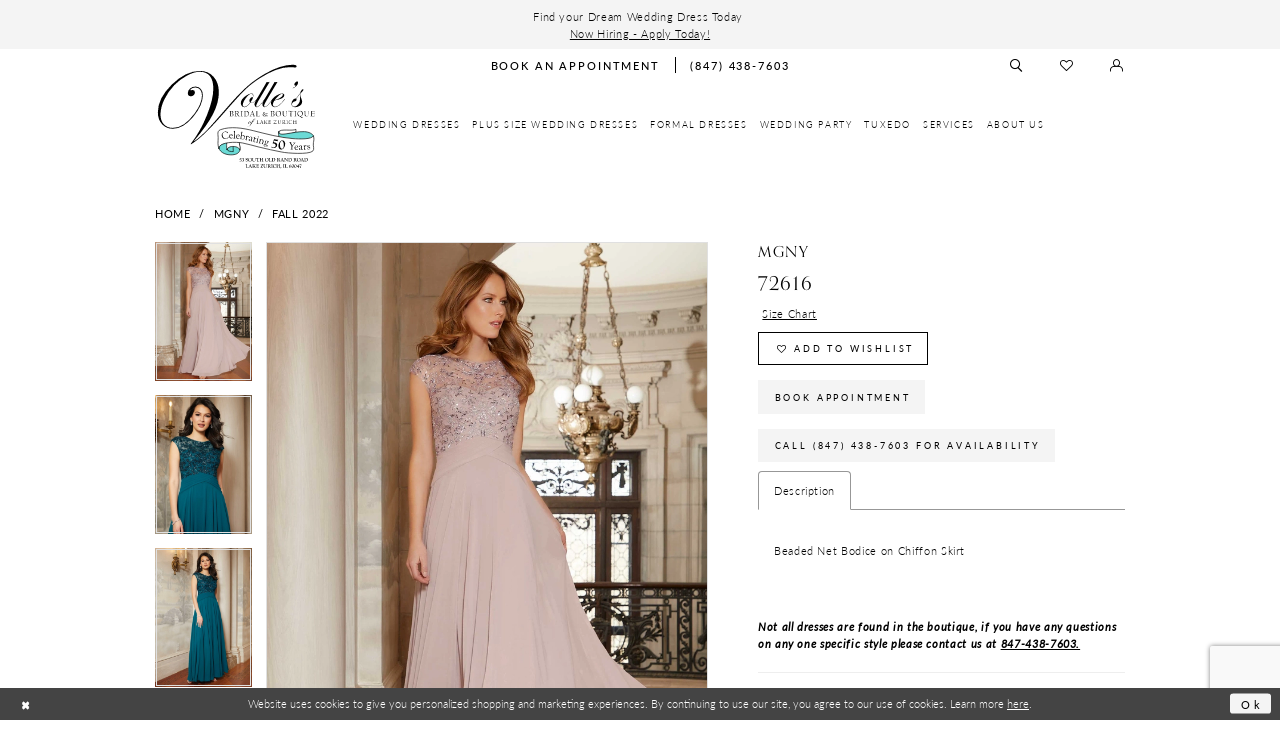

--- FILE ---
content_type: text/html; charset=utf-8
request_url: https://www.vollesbridal.com/mgny/fall-2022/72616
body_size: 23879
content:
<!DOCTYPE html>
<html class="" lang="en-US">
<head>
    
<base href="/">
<meta charset="UTF-8">
<meta name="viewport" content="width=device-width, initial-scale=1, maximum-scale=2, user-scalable=0" />
<meta name="format-detection" content="telephone=yes">

    <link rel="apple-touch-icon" sizes="180x180" href="Themes/VollesBridal/Content/img/favicon/apple-touch-icon.png">
<link rel="icon" type="image/png" sizes="32x32" href="Themes/VollesBridal/Content/img/favicon/favicon-32x32.png">
<link rel="icon" type="image/png" sizes="16x16" href="Themes/VollesBridal/Content/img/favicon/favicon-16x16.png">
<link rel="manifest" href="Themes/VollesBridal/Content/img/favicon/site.webmanifest">
<link rel="mask-icon" href="Themes/VollesBridal/Content/img/favicon/safari-pinned-tab.svg" color="#5bbad5">
<link rel="shortcut icon" href="Themes/VollesBridal/Content/img/favicon/favicon.ico">
<meta name="msapplication-TileColor" content="#f4f4f4">
<meta name="msapplication-config" content="Themes/VollesBridal/Content/img/favicon/browserconfig.xml">
<meta name="theme-color" content="#ffffff">

    <link rel="preconnect" href="https://use.typekit.net" crossorigin="anonymous">
<link rel="preconnect" href="https://p.typekit.net" crossorigin="anonymous">
<link rel="preload" href="https://use.typekit.net/gtr8irg.css" as="style">
<link rel="stylesheet" href="https://use.typekit.net/gtr8irg.css"/>


    
<title>MGNY | Volle&#x27;s Bridal - 72616 | Volle&#x27;s Bridal &amp; Boutique</title>

    <meta property="og:title" content="MGNY | Volle&#x27;s Bridal - 72616 | Volle&#x27;s Bridal &amp; Boutique" />
    <meta property="og:type" content="website" />
    <meta property="og:url" content="https://www.vollesbridal.com/mgny/fall-2022/72616"/>
        <meta name="description" content="Volle&#x2019;s Bridal &amp; Boutique offers the best selection of wedding dresses from size 2-34, bridesmaids&#x27; dresses, and Mother of the Wedding gowns in the Lake Zurich area. Style 72616" />
        <meta property="og:description" content="Volle&#x2019;s Bridal &amp; Boutique offers the best selection of wedding dresses from size 2-34, bridesmaids&#x27; dresses, and Mother of the Wedding gowns in the Lake Zurich area. Style 72616" />
        <meta property="og:image" content="https://dy9ihb9itgy3g.cloudfront.net/products/7524/72616/72616__d_f.670.webp" />
        <meta name="twitter:image" content="https://dy9ihb9itgy3g.cloudfront.net/products/7524/72616/72616__d_f.670.webp">
        <meta name="keywords" content="Bridal, wedding, mothers, weddings dresses, Chicago brides, brides in the midwest" />
        <link rel="canonical" href="https://www.vollesbridal.com/mgny/fall-2022/72616" />

    

    <link rel="preload" href="/Content/fonts/syvoicomoon/Syvo-Icomoon.woff?y5043x" as="font" type="font/woff" crossorigin>

    <link rel="stylesheet" type="text/css" href="https://www.vollesbridal.com/content/theme.min.css?v=20251230202500"/>
    

    



    



    <script>
        !function (w, d, t) {
            w.TiktokAnalyticsObject = t;var ttq=w[t]=w[t]||[];ttq.methods=["page","track","identify","instances","debug","on","off","once","ready","alias","group","enableCookie","disableCookie"],ttq.setAndDefer=function(t,e){t[e]=function(){t.push([e].concat(Array.prototype.slice.call(arguments,0)))}};for(var i=0;i<ttq.methods.length;i++)ttq.setAndDefer(ttq,ttq.methods[i]);ttq.instance=function(t){for(var e=ttq._i[t]||[],n=0;n<ttq.methods.length;n++)ttq.setAndDefer(e,ttq.methods[n]);return e},ttq.load=function(e,n){var i="https://analytics.tiktok.com/i18n/pixel/events.js";ttq._i=ttq._i||{},ttq._i[e]=[],ttq._i[e]._u=i,ttq._t=ttq._t||{},ttq._t[e]=+new Date,ttq._o=ttq._o||{},ttq._o[e]=n||{};var o=document.createElement("script");o.type="text/javascript",o.async=!0,o.src=i+"?sdkid="+e+"&lib="+t;var a=document.getElementsByTagName("script")[0];a.parentNode.insertBefore(o,a)};
            ttq.load('CVSJMB3C77U29KB3QIR0');
            ttq.page();

        }(window, document, 'ttq');
    </script>


<style>
.embed-container {
position: relative!important;
padding-bottom: 56.25%!important;
height: 0!important;
overflow: hidden!important;
max-width: 100%!important;
background: black!important; }

.embed-container .overlay{
    position: absolute!important;
    top: 0!important;
    left: 0!important;
    width: 100%!important;
    height:100%!important;
    background:#00000070!important;
    z-index:2!important;
}
.embed-container .overlay .text-container{
    width:100%!important;
    text-align:center!important;
    margin-top: 25%!important;
}

.embed-container .overlay .text-container h1,
.embed-container .overlay .text-container p{
    color:#FFF!important;
    text-transform:uppercase!important;
}
.embed-container .overlay .text-container h1 {
font-size: 2.86667rem!important;
}

 .embed-container video,
.embed-container object,
.embed-container embed {
position: absolute!important;
top: 0!important;
left: 0!important;
width: 100%!important;
height: 100%!important; }

@media (max-width: 768px) {
.embed-container .overlay .text-container {
    margin-top: 10%!important;
}
}
</style>

<!-- Google Tag Manager -->
<script>(function(w,d,s,l,i){w[l]=w[l]||[];w[l].push({'gtm.start':
new Date().getTime(),event:'gtm.js'});var f=d.getElementsByTagName(s)[0],
j=d.createElement(s),dl=l!='dataLayer'?'&l='+l:'';j.async=true;j.src=
'https://www.googletagmanager.com/gtm.js?id='+i+dl;f.parentNode.insertBefore(j,f);
})(window,document,'script','dataLayer','GTM-PDBGFLP');</script>
<!-- End Google Tag Manager -->

<!-- Pinterest Tag -->
<script>
!function(e){if(!window.pintrk){window.pintrk = function () {
window.pintrk.queue.push(Array.prototype.slice.call(arguments))};var
  n=window.pintrk;n.queue=[],n.version="3.0";var
  t=document.createElement("script");t.async=!0,t.src=e;var
  r=document.getElementsByTagName("script")[0];
  r.parentNode.insertBefore(t,r)}}("https://s.pinimg.com/ct/core.js");
pintrk('load', '2612544693539', {em: '<user_email_address>'});
pintrk('page');
</script>
<noscript>
<img height="1" width="1" style="display:none;" alt=""
  src="https://ct.pinterest.com/v3/?event=init&tid=2612544693539&pd[em]=<hashed_email_address>&noscript=1" />
</noscript>
<!-- end Pinterest Tag --><!-- Google tag (gtag.js) -->
<script async src="https://www.googletagmanager.com/gtag/js?id=AW-768797178"></script>
<script>
  window.dataLayer = window.dataLayer || [];
  function gtag(){dataLayer.push(arguments);}
  gtag('js', new Date());

  gtag('config', 'AW-768797178');
</script>

<meta name="google-site-verification" content="rt-VVZhDT2h5ELRdBTX7uIWNITJnJhmCy_H-TtE9o0A" />

<script type="text/javascript"> adroll_adv_id = "QXVQDH35NRDU7NAMV6P72A"; adroll_pix_id = "JUNZXIL5LBCT7DW636IUNO"; adroll_version = "2.0";  (function(w, d, e, o, a) { w.__adroll_loaded = true; w.adroll = w.adroll || []; w.adroll.f = [ 'setProperties', 'identify', 'track', 'identify_email', 'get_cookie' ]; var roundtripUrl = "https://s.adroll.com/j/" + adroll_adv_id + "/roundtrip.js"; for (a = 0; a < w.adroll.f.length; a++) { w.adroll[w.adroll.f[a]] = w.adroll[w.adroll.f[a]] || (function(n) { return function() { w.adroll.push([ n, arguments ]) } })(w.adroll.f[a]) }  e = d.createElement('script'); o = d.getElementsByTagName('script')[0]; e.async = 1; e.src = roundtripUrl; o.parentNode.insertBefore(e, o); })(window, document); adroll.track("pageView"); </script>


<style>
  @media (min-width: 992px){
    
    .common-navbar>ul>li>a {
     padding: .9166666667rem 0.458333rem;
    }
  
  }
</style>
<!-- Meta Pixel Code -->
<script>
!function(f,b,e,v,n,t,s)
{if(f.fbq)return;n=f.fbq=function(){n.callMethod?
n.callMethod.apply(n,arguments):n.queue.push(arguments)};
if(!f._fbq)f._fbq=n;n.push=n;n.loaded=!0;n.version='2.0';
n.queue=[];t=b.createElement(e);t.async=!0;
t.src=v;s=b.getElementsByTagName(e)[0];
s.parentNode.insertBefore(t,s)}(window,document,'script',
'https://connect.facebook.net/en_US/fbevents.js');

 fbq('init', '388097358543467'); 
fbq('track', 'PageView');
fbq('track', 'Lead');
</script>
<noscript>
 <img height="1" width="1" 
src="https://www.facebook.com/tr?id=388097358543467&ev=PageView
&noscript=1"/>
</noscript>
<!-- End Meta Pixel Code -->
</head>
<body class="page-pdp page-common page-white  ">
    <!--[if lt IE 11]>
      <p class="browsehappy">You are using an <strong>outdated</strong> browser. Please <a href="http://browsehappy.com/">upgrade your browser</a> to improve your experience.</p>
    <![endif]-->
    <div class="hidden-vars" data-vars>
    <div class="breakpoint-xl" data-var-name="breakpoint" data-var-type="xl" data-var-value="width"></div>
    <div class="breakpoint-lg" data-var-name="breakpoint" data-var-type="lg" data-var-value="width"></div>
    <div class="breakpoint-md" data-var-name="breakpoint" data-var-type="md" data-var-value="width"></div>
    <div class="breakpoint-sm" data-var-name="breakpoint" data-var-type="sm" data-var-value="width"></div>
    <div class="color-primary" data-var-name="color" data-var-type="primary" data-var-value="color"></div>
    <div class="color-secondary" data-var-name="color" data-var-type="secondary" data-var-value="color"></div>
</div>
    <!-- Loader -->
    <div id="spinner" class="loader">
        <div class="round">
            <div class="section"></div>
        </div>
    </div>
    <div class="app-container app-container-fix">
        





    <div class="preheader-promo" id="preheader-promo-common" data-property="preheader-promo">
        <div class="container-fluid">
            <div class="row">
                <div class="common-top-promo">
                    
    <div class="common-message" role="status" 
         data-popup="commonTopPromo" 
         data-popup-expires="1"
         style="display:none;background-color:#F4F4F4;color:#000000;">
        <div class="common-message--blocks iblock-fix">

                <div class="common-message--block common-message--block-text-list">
                    <div class="common-message--text-list">
                        <div class="list">
                                <div class="list-item common-message--text-list-description-item">
                                    <div class="common-message--text common-message--text-list-description">
                                        <p style="text-align: center;">Find your Dream Wedding Dress Today&nbsp;</p>
<p style="text-align: center;"><a href="careers" target="_self">Now Hiring - Apply Today!</a></p>
                                    </div>
                                </div>

                        </div>
                    </div>
                </div>


        </div>
    </div>

                </div>
            </div>
        </div>
    </div>

    <div class="primary-block iblock-fix" data-property="fixed-header">
            <div class="preheader preheader-promo" id="preheader-promo" data-property="preheader-promo">
                <div class="container-fluid">
                    <div class="row">
                        <div class='promo-link'>
                            <!--<a href="appointments">
  <span> Find your Dream Wedding Dress Today </span>
</a>-->
                        </div>
                    </div>
                </div>
            </div>

            <div class="preheader preheader-appointment hidden-gt-sm hidden-mobile-sticky" id="preheader-appointment">
                <div class="container-fluid">
                    <div class="row">
                        <div class="appointment-link">
                            <a href="appointments">
    <i class="icomoon icomoon-calendar hidden-gt-sm" aria-hidden="true"></i>
    <span>Book an appointment</span>
</a>
                        </div>
                    </div>
                </div>
            </div>
        <div class="preheader preheader-main" id="preheader">
            <div class="container">
                <div class="row">
                    <div class="preheader-blocks">
                        <div class="preheader-block preheader-left preheader-style">
                            <ul>
                                <li class="hidden-gt-sm">
                                    <a href="javascript:void(0);" rel="nofollow" class="navbar-toggle collapsed" data-toggle="collapse" data-target="#main-navbar" aria-expanded="false" aria-controls="main-navbar">
    <span class="sr-only">Toggle navigation</span>
    <i class="icomoon icomoon-hamburger" aria-hidden="true"></i>
</a>
                                </li>
                                    <li class="hidden-gt-sm">
                                        <a href="tel:8474387603" rel="nofollow">
    <i class="icomoon icomoon-phone hidden-gt-sm" aria-hidden="true"></i>
    <span class="hidden-xs hidden-sm">(847) 438-7603</span>
</a>
                                    </li>
                            </ul>
                        </div>

                        <a href="/" class="brand-logo hidden-gt-sm">
                            <img src="logos/main-logo?v=a819b298-77c0-be61-774a-a5c16ecd2fe2" alt="Volle&#x27;s Bridal &amp; Boutique of Lake Zurich" />
                        </a>

                        <div class="preheader-block preheader-center preheader-style hidden-xs hidden-sm">
                            <ul class="has-separators">
                                    <li>
                                        <a href="appointments">
    <i class="icomoon icomoon-calendar hidden-gt-sm" aria-hidden="true"></i>
    <span>Book an appointment</span>
</a>
                                    </li>
                                    <li>
                                        <a href="tel:8474387603" rel="nofollow">
    <i class="icomoon icomoon-phone hidden-gt-sm" aria-hidden="true"></i>
    <span class="hidden-xs hidden-sm">(847) 438-7603</span>
</a>
                                    </li>
                            </ul>
                        </div>

                        <div class="preheader-block preheader-right preheader-style preheader-style-alt">
                            <ul>
                                <li>
                                    <a class="show-search" href="search" aria-haspopup="true" aria-expanded="false">
    <span class="sr-only">Toggle search</span>
    <i class="icomoon icomoon-search" aria-hidden="true"></i>
</a>
                                </li>

                                <li class="hidden-xs hidden-sm">
                                    <a href="/wishlist" aria-haspopup="true" aria-expanded="false">
    <span class="sr-only">Check Wishlist</span>
    <i class="icomoon icomoon-heart" aria-hidden="true"></i>
</a>
                                </li>

                                    <li class="hidden-gt-sm">
                                        <a href="appointments">
    <i class="icomoon icomoon-calendar hidden-gt-sm" aria-hidden="true"></i>
    <span>Book an appointment</span>
</a>
                                    </li>

                                <li class="hidden-xs hidden-sm">
                                        <a href="/login" class="dropdown-toggle" data-toggle="dropdown" aria-haspopup="true" aria-expanded="false">
        <span class="sr-only">Sign In</span>
        <i class="icomoon icomoon-user" aria-hidden="true"></i>
    </a>

<div class="dropdown-menu clickable cart-popup">
    <span
       rel="nofollow"
       class="fl-right close-dropdown"
       data-trigger="cart"
       aria-haspopup="false" aria-expanded="false" aria-label="Close Account Popup">
    </span>
    <div class="account-dropdown">
        <ul>
                <li>
                    <a href="/login">Sign In</a>
                </li>
                <li>
                    <a href="/register">Sign Up</a>
                </li>
                <li>
                    <a href="/wishlist">Wishlist</a>
                </li>
        </ul>
    </div>
</div>
                                </li>

                            </ul>
                        </div>

                        <div class="search-holder">
                            
<div name="search-form" role="search" aria-label="Search form" class="search-form iblock-fix collapsed">
    <div class="search-group ui-widget">
        <div class="search-btn search-btn-left" >
            <button type="submit" data-trigger="search" aria-label="Submit search form">
                <i class="icomoon icomoon-search" aria-hidden="true"></i>
            </button>
        </div>
        <div class="search-btn search-btn-right" >
            <button type="button" class="close-search-form" aria-label="Close search form">
                <i class="icomoon icomoon-close-x" aria-hidden="true"></i>
            </button>
        </div>
        <input type="search" name="query" class="ui-autocomplete-input" placeholder="SEARCH" data-property="search" autocomplete="off" aria-label="Enter search text">
    </div>
</div>

                        </div>
                    </div>
                </div>
            </div>
        </div>
        <header class="header iblock-fix" id="header">
            <div class="container">
                <div class="row">
                    <div class="header-blocks clearfix">
                        <a href="/" class="brand-logo hidden-xs hidden-sm">
                            <img src="logos/main-logo?v=a819b298-77c0-be61-774a-a5c16ecd2fe2" alt="Volle&#x27;s Bridal &amp; Boutique of Lake Zurich" />
                        </a>
                        

<div id="main-navbar" class="navbar-collapse main-navbar main-navbar-extended collapse">
    <div class="main-navbar-extended-contents">
        
<div class="main-navbar-extended-header hidden-gt-sm">
    <div class="main-navbar-extended-header-search">
        
<div name="search-form" role="search" aria-label="Search form" class="search-form iblock-fix collapsed">
    <div class="search-group ui-widget">
        <div class="search-btn search-btn-left" >
            <button type="submit" data-trigger="search" aria-label="Submit search form">
                <i class="icomoon icomoon-search" aria-hidden="true"></i>
            </button>
        </div>
        <div class="search-btn search-btn-right" >
            <button type="button" class="close-search-form" aria-label="Close search form">
                <i class="icomoon icomoon-close-x" aria-hidden="true"></i>
            </button>
        </div>
        <input type="search" name="query" class="ui-autocomplete-input" placeholder="SEARCH" value="" data-property="search" autocomplete="off" aria-label="Enter search text">
    </div>
</div>

    </div>
</div>
        
<div class="main-navbar-extended-body">
    




<nav class="common-navbar" role="navigation" id="common-navbar" aria-label="Main Navigation">
    <span
          class="close-navbar close-btn "
          data-toggle="collapse"
          data-target="#main-navbar"
          role="button"
          tabindex="0"
          aria-controls="main-navbar"
          aria-haspopup="true"
          aria-expanded="false"
          aria-label="Close Navbar">
    </span>

            <ul role="menubar" aria-label="Main Navigation Menu">
                    <li role="none" data-menu-item>
                            <input type="checkbox" autocomplete="off" 
                                   data-trigger="menu-opener"
                                   tabindex="-1"
                                   aria-label="Toggle Wedding Dresses Sub Menu"/>
                        <a class="navbar-item" role="menuitem" tabindex="0" aria-haspopup="true" aria-expanded="false" href="wedding-dresses" rel="" target="">
                            <span>Wedding Dresses</span>
                            <i class="sign" aria-hidden="true"></i>
                        </a>
                            <ul role="menu"
                                aria-label="Wedding Dresses Sub Menu"
                                class="common-sub-menu">
                                
        <li role="none"
            data-menu-item="empty">
                <input type="checkbox"
                       autocomplete="off"
                       data-trigger="menu-opener"
                       tabindex="-1"
                       aria-label="Toggle Sub Menu"/>
                <ul role="menu"
                    aria-label=" Sub Menu">
                    
        <li role="none"
            data-menu-item="">
                <a class="navbar-item" role="menuitem" tabindex="0" aria-haspopup="false" aria-expanded="false" href="/house-of-idan" rel="" target="">
                    <span>House of Idan</span>
                    <i class="sign" aria-hidden="true"></i>
                </a>
        </li>        
        <li role="none"
            data-menu-item="">
                <a class="navbar-item" role="menuitem" tabindex="-1" aria-haspopup="false" aria-expanded="false" href="/elissar" rel="" target="">
                    <span>Elissar</span>
                    <i class="sign" aria-hidden="true"></i>
                </a>
        </li>        
        <li role="none"
            data-menu-item="">
                <a class="navbar-item" role="menuitem" tabindex="-1" aria-haspopup="false" aria-expanded="false" href="/justin-alexander-signature" rel="" target="">
                    <span>Justin Alexander Signature</span>
                    <i class="sign" aria-hidden="true"></i>
                </a>
        </li>        
        <li role="none"
            data-menu-item="">
                <a class="navbar-item" role="menuitem" tabindex="-1" aria-haspopup="false" aria-expanded="false" href="madeleine-scott" rel="" target="">
                    <span>Madeleine Scott</span>
                    <i class="sign" aria-hidden="true"></i>
                </a>
        </li>        
        <li role="none"
            data-menu-item="">
                <a class="navbar-item" role="menuitem" tabindex="-1" aria-haspopup="false" aria-expanded="false" href="/martin-thornburg" rel="" target="">
                    <span>Martin Thornburg</span>
                    <i class="sign" aria-hidden="true"></i>
                </a>
        </li>        

                </ul>
        </li>        
        <li role="none"
            data-menu-item="empty">
                <input type="checkbox"
                       autocomplete="off"
                       data-trigger="menu-opener"
                       tabindex="-1"
                       aria-label="Toggle Sub Menu"/>
                <ul role="menu"
                    aria-label=" Sub Menu">
                    
        <li role="none"
            data-menu-item="">
                <a class="navbar-item" role="menuitem" tabindex="0" aria-haspopup="false" aria-expanded="false" href="/maggie-sottero" rel="" target="">
                    <span>Maggie Sottero</span>
                    <i class="sign" aria-hidden="true"></i>
                </a>
        </li>        
        <li role="none"
            data-menu-item="">
                <a class="navbar-item" role="menuitem" tabindex="-1" aria-haspopup="false" aria-expanded="false" href="/matthew-christopher" rel="" target="">
                    <span>Matthew Christopher</span>
                    <i class="sign" aria-hidden="true"></i>
                </a>
        </li>        
        <li role="none"
            data-menu-item="">
                <a class="navbar-item" role="menuitem" tabindex="-1" aria-haspopup="false" aria-expanded="false" href="/monte-durham-for-elissar-bridal" rel="" target="">
                    <span>Monte Durham for Elissar Bridal</span>
                    <i class="sign" aria-hidden="true"></i>
                </a>
        </li>        
        <li role="none"
            data-menu-item="">
                <a class="navbar-item" role="menuitem" tabindex="-1" aria-haspopup="false" aria-expanded="false" href="/mikaella" rel="" target="">
                    <span>Mikaella</span>
                    <i class="sign" aria-hidden="true"></i>
                </a>
        </li>        
        <li role="none"
            data-menu-item="">
                <a class="navbar-item" role="menuitem" tabindex="-1" aria-haspopup="false" aria-expanded="false" href="/paloma-blanca" rel="" target="">
                    <span>Paloma Blanca</span>
                    <i class="sign" aria-hidden="true"></i>
                </a>
        </li>        

                </ul>
        </li>        
        <li role="none"
            data-menu-item="empty">
                <input type="checkbox"
                       autocomplete="off"
                       data-trigger="menu-opener"
                       tabindex="-1"
                       aria-label="Toggle Sub Menu"/>
                <ul role="menu"
                    aria-label=" Sub Menu">
                    
        <li role="none"
            data-menu-item="">
                <a class="navbar-item" role="menuitem" tabindex="0" aria-haspopup="false" aria-expanded="false" href="/randy-fenoli" rel="" target="">
                    <span>Randy Fenoli</span>
                    <i class="sign" aria-hidden="true"></i>
                </a>
        </li>        
        <li role="none"
            data-menu-item="">
                <a class="navbar-item" role="menuitem" tabindex="-1" aria-haspopup="false" aria-expanded="false" href="/sottero-and-midgley" rel="" target="">
                    <span>Sottero and Midgley</span>
                    <i class="sign" aria-hidden="true"></i>
                </a>
        </li>        
        <li role="none"
            data-menu-item="">
                <a class="navbar-item" role="menuitem" tabindex="-1" aria-haspopup="false" aria-expanded="false" href="/yumi-katsura" rel="" target="">
                    <span>Yumi Katsura</span>
                    <i class="sign" aria-hidden="true"></i>
                </a>
        </li>        
        <li role="none"
            data-menu-item="">
                <a class="navbar-item" role="menuitem" tabindex="-1" aria-haspopup="false" aria-expanded="false" href="maggie-designer-page" rel="" target="">
                    <span><strong>Visiting Designers</strong></span>
                    <i class="sign" aria-hidden="true"></i>
                </a>
        </li>        

                </ul>
        </li>        

                            </ul>                                
                    </li>
                    <li role="none" data-menu-item>
                            <input type="checkbox" autocomplete="off" 
                                   data-trigger="menu-opener"
                                   tabindex="-1"
                                   aria-label="Toggle Plus Size Wedding Dresses Sub Menu"/>
                        <a class="navbar-item" role="menuitem" tabindex="-1" aria-haspopup="true" aria-expanded="false" href="/categories/plus-size" rel="" target="">
                            <span>Plus Size Wedding Dresses</span>
                            <i class="sign" aria-hidden="true"></i>
                        </a>
                            <ul role="menu"
                                aria-label="Plus Size Wedding Dresses Sub Menu"
                                class="common-sub-menu">
                                
        <li role="none"
            data-menu-item="empty">
                <input type="checkbox"
                       autocomplete="off"
                       data-trigger="menu-opener"
                       tabindex="-1"
                       aria-label="Toggle Sub Menu"/>
                <ul role="menu"
                    aria-label=" Sub Menu">
                    
        <li role="none"
            data-menu-item="">
                <a class="navbar-item" role="menuitem" tabindex="0" aria-haspopup="false" aria-expanded="false" href="https://www.vollesbridal.com/maggie-sottero/plus" rel="" target="">
                    <span>Maggie Sottero</span>
                    <i class="sign" aria-hidden="true"></i>
                </a>
        </li>        
        <li role="none"
            data-menu-item="">
                <a class="navbar-item" role="menuitem" tabindex="-1" aria-haspopup="false" aria-expanded="false" href="/elissar" rel="" target="">
                    <span>Elissar</span>
                    <i class="sign" aria-hidden="true"></i>
                </a>
        </li>        
        <li role="none"
            data-menu-item="">
                <a class="navbar-item" role="menuitem" tabindex="-1" aria-haspopup="false" aria-expanded="false" href="/justin-alexander-signature" rel="" target="">
                    <span>Justin Alexander Signature</span>
                    <i class="sign" aria-hidden="true"></i>
                </a>
        </li>        
        <li role="none"
            data-menu-item="">
                <a class="navbar-item" role="menuitem" tabindex="-1" aria-haspopup="false" aria-expanded="false" href="/madeleine-scott" rel="" target="">
                    <span>Madeleine Scott</span>
                    <i class="sign" aria-hidden="true"></i>
                </a>
        </li>        

                </ul>
        </li>        
        <li role="none"
            data-menu-item="empty">
                <input type="checkbox"
                       autocomplete="off"
                       data-trigger="menu-opener"
                       tabindex="-1"
                       aria-label="Toggle Sub Menu"/>
                <ul role="menu"
                    aria-label=" Sub Menu">
                    
        <li role="none"
            data-menu-item="">
                <a class="navbar-item" role="menuitem" tabindex="0" aria-haspopup="false" aria-expanded="false" href="/martin-thornburg" rel="" target="">
                    <span>Martin Thornburg</span>
                    <i class="sign" aria-hidden="true"></i>
                </a>
        </li>        
        <li role="none"
            data-menu-item="">
                <a class="navbar-item" role="menuitem" tabindex="-1" aria-haspopup="false" aria-expanded="false" href="/monte-durham-for-elissar-bridal" rel="" target="">
                    <span>Monte Durham for Elissar Bridal</span>
                    <i class="sign" aria-hidden="true"></i>
                </a>
        </li>        
        <li role="none"
            data-menu-item="">
                <a class="navbar-item" role="menuitem" tabindex="-1" aria-haspopup="false" aria-expanded="false" href="/mikaella" rel="" target="">
                    <span>Mikaella</span>
                    <i class="sign" aria-hidden="true"></i>
                </a>
        </li>        
        <li role="none"
            data-menu-item="">
                <a class="navbar-item" role="menuitem" tabindex="-1" aria-haspopup="false" aria-expanded="false" href="/paloma-blanca" rel="" target="">
                    <span>Paloma Blanca</span>
                    <i class="sign" aria-hidden="true"></i>
                </a>
        </li>        

                </ul>
        </li>        
        <li role="none"
            data-menu-item="empty">
                <input type="checkbox"
                       autocomplete="off"
                       data-trigger="menu-opener"
                       tabindex="-1"
                       aria-label="Toggle Sub Menu"/>
                <ul role="menu"
                    aria-label=" Sub Menu">
                    
        <li role="none"
            data-menu-item="">
                <a class="navbar-item" role="menuitem" tabindex="0" aria-haspopup="false" aria-expanded="false" href="/randy-fenoli" rel="" target="">
                    <span>Randy Fenoli</span>
                    <i class="sign" aria-hidden="true"></i>
                </a>
        </li>        
        <li role="none"
            data-menu-item="">
                <a class="navbar-item" role="menuitem" tabindex="-1" aria-haspopup="false" aria-expanded="false" href="/sottero-and-midgley" rel="" target="">
                    <span>Sottero and Midgley</span>
                    <i class="sign" aria-hidden="true"></i>
                </a>
        </li>        

                </ul>
        </li>        

                            </ul>                                
                    </li>
                    <li role="none" data-menu-item>
                        <a class="navbar-item" role="menuitem" tabindex="-1" aria-haspopup="false" aria-expanded="false" href="formal-dresses" rel="" target="">
                            <span>Formal Dresses</span>
                            <i class="sign" aria-hidden="true"></i>
                        </a>
                    </li>
                    <li role="none" data-menu-item>
                            <input type="checkbox" autocomplete="off" 
                                   data-trigger="menu-opener"
                                   tabindex="-1"
                                   aria-label="Toggle Wedding Party Sub Menu"/>
                        <a class="navbar-item" role="menuitem" tabindex="-1" aria-haspopup="true" aria-expanded="false" href="javascript:void(0)" rel="nofollow" target="">
                            <span>Wedding Party</span>
                            <i class="sign" aria-hidden="true"></i>
                        </a>
                            <ul role="menu"
                                aria-label="Wedding Party Sub Menu"
                                class="common-sub-menu">
                                
        <li role="none"
            data-menu-item="empty">
                <input type="checkbox"
                       autocomplete="off"
                       data-trigger="menu-opener"
                       tabindex="-1"
                       aria-label="Toggle Sub Menu"/>
                <ul role="menu"
                    aria-label=" Sub Menu">
                    
        <li role="none"
            data-menu-item="">
                <a class="navbar-item" role="menuitem" tabindex="0" aria-haspopup="false" aria-expanded="false" href="bridesmaids" rel="" target="">
                    <span>Bridesmaid Designers</span>
                    <i class="sign" aria-hidden="true"></i>
                </a>
        </li>        
        <li role="none"
            data-menu-item="">
                <a class="navbar-item" role="menuitem" tabindex="-1" aria-haspopup="false" aria-expanded="false" href="formal-dresses" rel="" target="">
                    <span>Formal Dress</span>
                    <i class="sign" aria-hidden="true"></i>
                </a>
        </li>        
        <li role="none"
            data-menu-item="">
                <a class="navbar-item" role="menuitem" tabindex="-1" aria-haspopup="false" aria-expanded="false" href="/collections/flowergirl" rel="" target="">
                    <span>Flower Girls</span>
                    <i class="sign" aria-hidden="true"></i>
                </a>
        </li>        
        <li role="none"
            data-menu-item="">
                <a class="navbar-item" role="menuitem" tabindex="-1" aria-haspopup="false" aria-expanded="false" href="accessories" rel="" target="">
                    <span>Accessories</span>
                    <i class="sign" aria-hidden="true"></i>
                </a>
        </li>        
        <li role="none"
            data-menu-item="">
                <a class="navbar-item" role="menuitem" tabindex="-1" aria-haspopup="false" aria-expanded="false" href="uploads/filemanager/Tuxedo/2025_measurement_form__.pdf" rel="" target="_blank">
                    <span>Measurement Form</span>
                    <i class="sign" aria-hidden="true"></i>
                </a>
        </li>        

                </ul>
        </li>        

                            </ul>                                
                    </li>
                    <li role="none" data-menu-item>
                            <input type="checkbox" autocomplete="off" 
                                   data-trigger="menu-opener"
                                   tabindex="-1"
                                   aria-label="Toggle Tuxedo Sub Menu"/>
                        <a class="navbar-item" role="menuitem" tabindex="-1" aria-haspopup="true" aria-expanded="false" href="tuxedo" rel="" target="">
                            <span>Tuxedo</span>
                            <i class="sign" aria-hidden="true"></i>
                        </a>
                            <ul role="menu"
                                aria-label="Tuxedo Sub Menu"
                                class="common-sub-menu">
                                
        <li role="none"
            data-menu-item="">
                <input type="checkbox"
                       autocomplete="off"
                       data-trigger="menu-opener"
                       tabindex="-1"
                       aria-label="Toggle Wedding Sub Menu"/>
                <a class="navbar-item" role="menuitem" tabindex="0" aria-haspopup="true" aria-expanded="false" href="javascript:void(0)" rel="nofollow" target="">
                    <span>Wedding</span>
                    <i class="sign" aria-hidden="true"></i>
                </a>
                <ul role="menu"
                    aria-label="Wedding Sub Menu">
                    
        <li role="none"
            data-menu-item="">
                <a class="navbar-item" role="menuitem" tabindex="0" aria-haspopup="false" aria-expanded="false" href="how-it-works" rel="" target="">
                    <span>How it Works</span>
                    <i class="sign" aria-hidden="true"></i>
                </a>
        </li>        
        <li role="none"
            data-menu-item="">
                <a class="navbar-item" role="menuitem" tabindex="-1" aria-haspopup="false" aria-expanded="false" href="uploads/filemanager/mr_tux_s_wedding_checklist.pdf" rel="" target="_blank">
                    <span>Groom's Checklist</span>
                    <i class="sign" aria-hidden="true"></i>
                </a>
        </li>        
        <li role="none"
            data-menu-item="">
                <a class="navbar-item" role="menuitem" tabindex="-1" aria-haspopup="false" aria-expanded="false" href="https://www.vollesbridal.com/uploads/filemanager/Tuxedo/2025_measurement_form__.pdf" rel="" target="_blank">
                    <span>Measurement Form</span>
                    <i class="sign" aria-hidden="true"></i>
                </a>
        </li>        

                </ul>
        </li>        
        <li role="none"
            data-menu-item="">
                <input type="checkbox"
                       autocomplete="off"
                       data-trigger="menu-opener"
                       tabindex="-1"
                       aria-label="Toggle Prom Sub Menu"/>
                <a class="navbar-item" role="menuitem" tabindex="-1" aria-haspopup="true" aria-expanded="false" href="javascript:void(0)" rel="nofollow" target="">
                    <span>Prom</span>
                    <i class="sign" aria-hidden="true"></i>
                </a>
                <ul role="menu"
                    aria-label="Prom Sub Menu">
                    
        <li role="none"
            data-menu-item="">
                <a class="navbar-item" role="menuitem" tabindex="0" aria-haspopup="false" aria-expanded="false" href="prom" rel="" target="">
                    <span>Prom 2025</span>
                    <i class="sign" aria-hidden="true"></i>
                </a>
        </li>        
        <li role="none"
            data-menu-item="">
                <a class="navbar-item" role="menuitem" tabindex="-1" aria-haspopup="false" aria-expanded="false" href="prom-tuxedo" rel="" target="">
                    <span>Prom Tuxedos</span>
                    <i class="sign" aria-hidden="true"></i>
                </a>
        </li>        
        <li role="none"
            data-menu-item="">
                <a class="navbar-item" role="menuitem" tabindex="-1" aria-haspopup="false" aria-expanded="false" href="tuxedo-t-shirts" rel="" target="">
                    <span>Tuxedo T-Shirts</span>
                    <i class="sign" aria-hidden="true"></i>
                </a>
        </li>        

                </ul>
        </li>        
        <li role="none"
            data-menu-item="">
                <input type="checkbox"
                       autocomplete="off"
                       data-trigger="menu-opener"
                       tabindex="-1"
                       aria-label="Toggle Tuxedos &amp;amp; Suits Sub Menu"/>
                <a class="navbar-item" role="menuitem" tabindex="-1" aria-haspopup="true" aria-expanded="false" href="javascript:void(0)" rel="nofollow" target="">
                    <span>Tuxedos & Suits</span>
                    <i class="sign" aria-hidden="true"></i>
                </a>
                <ul role="menu"
                    aria-label="Tuxedos &amp;amp; Suits Sub Menu">
                    
        <li role="none"
            data-menu-item="">
                <a class="navbar-item" role="menuitem" tabindex="0" aria-haspopup="false" aria-expanded="false" href="/collections/tuxedo" rel="" target="">
                    <span>View Tuxedos</span>
                    <i class="sign" aria-hidden="true"></i>
                </a>
        </li>        
        <li role="none"
            data-menu-item="">
                <a class="navbar-item" role="menuitem" tabindex="-1" aria-haspopup="false" aria-expanded="false" href="mr-tux-appointments" rel="" target="">
                    <span>Book a Mr. Tux Appointment</span>
                    <i class="sign" aria-hidden="true"></i>
                </a>
        </li>        
        <li role="none"
            data-menu-item="">
                <a class="navbar-item" role="menuitem" tabindex="-1" aria-haspopup="false" aria-expanded="false" href="virtual-fittings" rel="" target="">
                    <span>Virtual Fittings</span>
                    <i class="sign" aria-hidden="true"></i>
                </a>
        </li>        
        <li role="none"
            data-menu-item="">
                <a class="navbar-item" role="menuitem" tabindex="-1" aria-haspopup="false" aria-expanded="false" href="custom-suits" rel="" target="">
                    <span>Custom Suits</span>
                    <i class="sign" aria-hidden="true"></i>
                </a>
        </li>        
        <li role="none"
            data-menu-item="">
                <a class="navbar-item" role="menuitem" tabindex="-1" aria-haspopup="false" aria-expanded="false" href="how-to-tie-a-bow-tie" rel="" target="">
                    <span>How to tie a bow tie?</span>
                    <i class="sign" aria-hidden="true"></i>
                </a>
        </li>        
        <li role="none"
            data-menu-item="">
                <a class="navbar-item" role="menuitem" tabindex="-1" aria-haspopup="false" aria-expanded="false" href="rent-or-purchase" rel="" target="">
                    <span>Rent or Purchase?</span>
                    <i class="sign" aria-hidden="true"></i>
                </a>
        </li>        
        <li role="none"
            data-menu-item="">
                <a class="navbar-item" role="menuitem" tabindex="-1" aria-haspopup="false" aria-expanded="false" href="green-in-style" rel="" target="">
                    <span>Sustainability</span>
                    <i class="sign" aria-hidden="true"></i>
                </a>
        </li>        
        <li role="none"
            data-menu-item="">
                <a class="navbar-item" role="menuitem" tabindex="-1" aria-haspopup="false" aria-expanded="false" href="tuxedo-faqs" rel="" target="">
                    <span>Tuxedo FAQs</span>
                    <i class="sign" aria-hidden="true"></i>
                </a>
        </li>        
        <li role="none"
            data-menu-item="">
                <a class="navbar-item" role="menuitem" tabindex="-1" aria-haspopup="false" aria-expanded="false" href="testimonials" rel="" target="">
                    <span>Testimonials</span>
                    <i class="sign" aria-hidden="true"></i>
                </a>
        </li>        

                </ul>
        </li>        

                            </ul>                                
                    </li>
                    <li role="none" data-menu-item>
                            <input type="checkbox" autocomplete="off" 
                                   data-trigger="menu-opener"
                                   tabindex="-1"
                                   aria-label="Toggle Services Sub Menu"/>
                        <a class="navbar-item" role="menuitem" tabindex="-1" aria-haspopup="true" aria-expanded="false" href="javascript:void(0)" rel="nofollow" target="">
                            <span>Services</span>
                            <i class="sign" aria-hidden="true"></i>
                        </a>
                            <ul role="menu"
                                aria-label="Services Sub Menu"
                                class="common-sub-menu">
                                
        <li role="none"
            data-menu-item="empty">
                <input type="checkbox"
                       autocomplete="off"
                       data-trigger="menu-opener"
                       tabindex="-1"
                       aria-label="Toggle Sub Menu"/>
                <ul role="menu"
                    aria-label=" Sub Menu">
                    
        <li role="none"
            data-menu-item="">
                <a class="navbar-item" role="menuitem" tabindex="0" aria-haspopup="false" aria-expanded="false" href="alterations" rel="" target="">
                    <span>Alterations</span>
                    <i class="sign" aria-hidden="true"></i>
                </a>
        </li>        
        <li role="none"
            data-menu-item="">
                <a class="navbar-item" role="menuitem" tabindex="-1" aria-haspopup="false" aria-expanded="false" href="preservation" rel="" target="">
                    <span>Preservation</span>
                    <i class="sign" aria-hidden="true"></i>
                </a>
        </li>        
        <li role="none"
            data-menu-item="">
                <a class="navbar-item" role="menuitem" tabindex="-1" aria-haspopup="false" aria-expanded="false" href="vendors" rel="" target="">
                    <span>Our Vendors</span>
                    <i class="sign" aria-hidden="true"></i>
                </a>
        </li>        

                </ul>
        </li>        

                            </ul>                                
                    </li>
                    <li role="none" data-menu-item>
                            <input type="checkbox" autocomplete="off" 
                                   data-trigger="menu-opener"
                                   tabindex="-1"
                                   aria-label="Toggle About us Sub Menu"/>
                        <a class="navbar-item" role="menuitem" tabindex="-1" aria-haspopup="true" aria-expanded="false" href="about-us" rel="" target="">
                            <span>About us</span>
                            <i class="sign" aria-hidden="true"></i>
                        </a>
                            <ul role="menu"
                                aria-label="About us Sub Menu"
                                class="common-sub-menu">
                                
        <li role="none"
            data-menu-item="empty">
                <input type="checkbox"
                       autocomplete="off"
                       data-trigger="menu-opener"
                       tabindex="-1"
                       aria-label="Toggle Sub Menu"/>
                <ul role="menu"
                    aria-label=" Sub Menu">
                    
        <li role="none"
            data-menu-item="">
                <a class="navbar-item" role="menuitem" tabindex="0" aria-haspopup="false" aria-expanded="false" href="meet-our-team" rel="" target="">
                    <span>Meet Our Team</span>
                    <i class="sign" aria-hidden="true"></i>
                </a>
        </li>        
        <li role="none"
            data-menu-item="">
                <a class="navbar-item" role="menuitem" tabindex="-1" aria-haspopup="false" aria-expanded="false" href="sustainable-partners" rel="" target="">
                    <span>Sustainable Partners</span>
                    <i class="sign" aria-hidden="true"></i>
                </a>
        </li>        
        <li role="none"
            data-menu-item="">
                <a class="navbar-item" role="menuitem" tabindex="-1" aria-haspopup="false" aria-expanded="false" href="contact-us" rel="" target="">
                    <span>Contact</span>
                    <i class="sign" aria-hidden="true"></i>
                </a>
        </li>        
        <li role="none"
            data-menu-item="">
                <a class="navbar-item" role="menuitem" tabindex="-1" aria-haspopup="false" aria-expanded="false" href="https://www.vollesbridal.com/blog" rel="" target="">
                    <span>Blogs</span>
                    <i class="sign" aria-hidden="true"></i>
                </a>
        </li>        
        <li role="none"
            data-menu-item="">
                <a class="navbar-item" role="menuitem" tabindex="-1" aria-haspopup="false" aria-expanded="false" href="testimonials-bridal" rel="" target="">
                    <span>Testimonials</span>
                    <i class="sign" aria-hidden="true"></i>
                </a>
        </li>        
        <li role="none"
            data-menu-item="">
                <a class="navbar-item" role="menuitem" tabindex="-1" aria-haspopup="false" aria-expanded="false" href="real-brides" rel="" target="">
                    <span>Real Brides</span>
                    <i class="sign" aria-hidden="true"></i>
                </a>
        </li>        
        <li role="none"
            data-menu-item="">
                <a class="navbar-item" role="menuitem" tabindex="-1" aria-haspopup="false" aria-expanded="false" href="/events" rel="" target="">
                    <span>Events</span>
                    <i class="sign" aria-hidden="true"></i>
                </a>
        </li>        
        <li role="none"
            data-menu-item="">
                <a class="navbar-item" role="menuitem" tabindex="-1" aria-haspopup="false" aria-expanded="false" href="faqs" rel="" target="">
                    <span>FAQs</span>
                    <i class="sign" aria-hidden="true"></i>
                </a>
        </li>        

                </ul>
        </li>        

                            </ul>                                
                    </li>
            </ul>
</nav>



</div>
        
<div class="main-navbar-extended-footer hidden-gt-sm">
    <div class="main-navbar-extended-footer-icons">
        <ul>
                    <li>
                        <a href="/wishlist">
                            <i class="icon-syvo icon-heart-o" aria-hidden="true"></i>
                            <span>Wishlist</span>
                        </a>
                    </li>
                <li>
                    <a href="/login">
                        <i class="icon-syvo icon-user-o" aria-hidden="true"></i>
                        <span>Sign In</span>
                    </a>
                </li>
                <li>
                    <a href="/register">
                        <i class="icon-syvo icon-user-o" aria-hidden="true"><span>+</span></i>
                        <span>Sign Up</span>
                    </a>
                </li>
        </ul>
    </div>
</div>
    </div>
    
<div class="main-navbar-extended-overlay" data-toggle="collapse" data-target="#main-navbar" aria-haspopup="false" aria-expanded="false" aria-hidden="true"></div>
</div>
                    </div>
                </div>
            </div>
        </header>
    </div>
        <div class="main-content" id="main" role="main">
            



<div class="details-cmp common-cmp bootstrap-iso iblock-fix">

    

<section class="section-breadcrumbs">
    <div class="container">
        <div class="row">
            <div class="common-breadcrumbs">
                <ul>
                        <li>
                                <a class=""
                                   href="/">Home</a>

                        </li>
                        <li>
                                <a class=""
                                   href="/mgny">MGNY</a>

                        </li>
                        <li>
                                <a class=""
                                   href="/mgny/fall-2022">Fall 2022</a>

                        </li>
                </ul>
            </div>
        </div>

    </div>
</section>

    <section class="section-product" data-product-id="6851">
        <div class="container">
            <div class="row">
                <div class="product-bio">
                    <div class="product-detailed clearfix iblock-fix">
                        <div class="product-info product-visual">

                            




<div class="product-media">
    

    <div class="product-views clearfix" data-property="parent">
        <span role="heading" aria-level="2" class="sr-only">Products Views Carousel</span>
        <a href="#products-views-skip" title="Skip to end" class="sr-only sr-only-focusable" 
           data-trigger="scroll-to" data-target="#products-views-skip">Skip to end</a>
        

<div class="product-view previews">
        <div class="list" data-list="previews" aria-label="MGNY 72616 thumbnail list">

                    <div class="list-item">
                        <div class="preview has-background"
                             style="background-image: url('https://dy9ihb9itgy3g.cloudfront.net/products/7524/72616/72616__d_f.340.webp')"
                             data-trigger="color-filter-all"
                             data-value-id="">
                            <img src="https://dy9ihb9itgy3g.cloudfront.net/products/7524/72616/72616__d_f.340.webp" alt="MGNY 72616 #0 default frontface vertical thumbnail"/>
                        </div>
                    </div>
                    <div class="list-item">
                        <div class="preview has-background"
                             style="background-image: url('https://dy9ihb9itgy3g.cloudfront.net/products/7524/72616/72616__2.340.webp')"
                             data-trigger="color-filter-all"
                             data-value-id="">
                            <img src="https://dy9ihb9itgy3g.cloudfront.net/products/7524/72616/72616__2.340.webp" alt="MGNY 72616 #1 vertical thumbnail"/>
                        </div>
                    </div>
                    <div class="list-item">
                        <div class="preview has-background"
                             style="background-image: url('https://dy9ihb9itgy3g.cloudfront.net/products/7524/72616/72616__1.340.webp')"
                             data-trigger="color-filter-all"
                             data-value-id="">
                            <img src="https://dy9ihb9itgy3g.cloudfront.net/products/7524/72616/72616__1.340.webp" alt="MGNY 72616 #2 vertical thumbnail"/>
                        </div>
                    </div>
                    <div class="list-item">
                        <div class="preview has-background"
                             style="background-image: url('https://dy9ihb9itgy3g.cloudfront.net/products/7524/72616/72616__.340.webp')"
                             data-trigger="color-filter-all"
                             data-value-id="">
                            <img src="https://dy9ihb9itgy3g.cloudfront.net/products/7524/72616/72616__.340.webp" alt="MGNY 72616 #3 vertical thumbnail"/>
                        </div>
                    </div>
                    <div class="list-item">
                        <div class="preview has-background"
                             style="background-image: url('https://dy9ihb9itgy3g.cloudfront.net/products/7524/72616/72616__b.340.webp')"
                             data-trigger="color-filter-all"
                             data-value-id="">
                            <img src="https://dy9ihb9itgy3g.cloudfront.net/products/7524/72616/72616__b.340.webp" alt="MGNY 72616 #4 default backface vertical thumbnail"/>
                        </div>
                    </div>
        </div>
</div>
        

<div class="product-view overviews common-videolist">

        <div class="list" data-list="overviews" data-slick>
                    <div class="list-item slick-current">
                        <div class="overview"
                             data-lazy-background
                             data-value-id=""
                             data-related-image="false">
                            <a href="https://dy9ihb9itgy3g.cloudfront.net/products/7524/72616/72616__d_f.2000.webp"
                               class="MagicZoom overview-media" data-options="lazyZoom: true; textClickZoomHint: Click to zoom"
                               aria-label="Full size MGNY 72616 #0 default frontface vertical picture">
                                <img data-lazy="https://dy9ihb9itgy3g.cloudfront.net/products/7524/72616/72616__d_f.740.webp" 
                                     alt="MGNY 72616 #0 default frontface vertical picture"/>
                            </a>
                        </div>
                    </div>
                    <div class="list-item ">
                        <div class="overview"
                             data-lazy-background
                             data-value-id=""
                             data-related-image="false">
                            <a href="https://dy9ihb9itgy3g.cloudfront.net/products/7524/72616/72616__2.2000.webp"
                               class="MagicZoom overview-media" data-options="lazyZoom: true; textClickZoomHint: Click to zoom"
                               aria-label="Full size MGNY 72616 #1 vertical picture">
                                <img data-lazy="https://dy9ihb9itgy3g.cloudfront.net/products/7524/72616/72616__2.740.webp" 
                                     alt="MGNY 72616 #1 vertical picture"/>
                            </a>
                        </div>
                    </div>
                    <div class="list-item ">
                        <div class="overview"
                             data-lazy-background
                             data-value-id=""
                             data-related-image="false">
                            <a href="https://dy9ihb9itgy3g.cloudfront.net/products/7524/72616/72616__1.2000.webp"
                               class="MagicZoom overview-media" data-options="lazyZoom: true; textClickZoomHint: Click to zoom"
                               aria-label="Full size MGNY 72616 #2 vertical picture">
                                <img data-lazy="https://dy9ihb9itgy3g.cloudfront.net/products/7524/72616/72616__1.740.webp" 
                                     alt="MGNY 72616 #2 vertical picture"/>
                            </a>
                        </div>
                    </div>
                    <div class="list-item ">
                        <div class="overview"
                             data-lazy-background
                             data-value-id=""
                             data-related-image="false">
                            <a href="https://dy9ihb9itgy3g.cloudfront.net/products/7524/72616/72616__.2000.webp"
                               class="MagicZoom overview-media" data-options="lazyZoom: true; textClickZoomHint: Click to zoom"
                               aria-label="Full size MGNY 72616 #3 vertical picture">
                                <img data-lazy="https://dy9ihb9itgy3g.cloudfront.net/products/7524/72616/72616__.740.webp" 
                                     alt="MGNY 72616 #3 vertical picture"/>
                            </a>
                        </div>
                    </div>
                    <div class="list-item ">
                        <div class="overview"
                             data-lazy-background
                             data-value-id=""
                             data-related-image="false">
                            <a href="https://dy9ihb9itgy3g.cloudfront.net/products/7524/72616/72616__b.2000.webp"
                               class="MagicZoom overview-media" data-options="lazyZoom: true; textClickZoomHint: Click to zoom"
                               aria-label="Full size MGNY 72616 #4 default backface vertical picture">
                                <img data-lazy="https://dy9ihb9itgy3g.cloudfront.net/products/7524/72616/72616__b.740.webp" 
                                     alt="MGNY 72616 #4 default backface vertical picture"/>
                            </a>
                        </div>
                    </div>
        </div>
    
    <div class="controls">
        <div class="list">
            <div class="list-item">
            </div>
        </div>
    </div>

    

</div>
        <div id="products-views-skip" class="sr-only" tabindex="-1">Products Views Carousel End</div>
    </div>

</div>

<div class="visual-dots dots-placeholder"></div>

<div class="social-networks social-share social-share-single">
    <ul>
        <li>
            <span class="share-title">
                Share:
            </span>
        </li>
            <li style="display: none;">
                <a data-property="facebook-share"
                   href="https://www.facebook.com/"
                   target="_blank" title="Share on Facebook"
                   aria-label="Share on Facebook">
                    <i class="fa fa-facebook" aria-hidden="true"></i>
                </a>
            </li>
            <li style="display: none;">
                <a data-property="x-share"
                   href="https://x.com/"
                   target="_blank"
                   title="Tweet"
                   aria-label="Tweet">
                    <i class="icon-syvo icon-x-twitter" aria-hidden="true"></i>
                </a>
            </li>
            <li style="display: none;">
                <a data-property="pinterest-share"
                   href="https://www.pinterest.com/"
                   target="_blank"
                   title="Pin it"
                   data-placement="Social group"
                   aria-label="Pin it">
                    <i class="fa fa-pinterest" aria-hidden="true"></i>
                </a>
            </li>
            <li style="display: none;">
                <a data-property="whatsapp-share"
                   href="https://web.whatsapp.com"
                   target="_blank"
                   title="WhatsApp"
                   aria-label="WhatsApp Share">
                    <i class="fa fa-whatsapp" aria-hidden="true"></i>
                </a>
            </li>
            <li style="display: none;">
                <a data-property="email-share"
                   href="mailto:"
                   target="_blank"
                   title="Email Share"
                   aria-label="Email Share">
                    <i class="fa fa-envelope" aria-hidden="true"></i>
                </a>
            </li>
        
    </ul>
</div>




                        </div>
                        <div class="product-info product-sheet" data-property="product-details">

                            


<div class="product-heading">
    <div class="option name">
        
    <h1 role="heading" aria-level="1">
        MGNY
    </h1>

    <h3 role="heading" aria-level="2">
        72616
    </h3>


    </div>
    

</div>




    <div class="product-dynamic">
        
            <div class="option option-size">


    <div class="option-header">
<div class="size-addon product-options-addon">
    <a href="javascript:void(0);"
       class="btn btn-chart option-display"
       data-trigger="open-sizechart"
       role="button"
       aria-label="Size Chart"
       aria-haspopup="true"
       aria-expanded="false">
        Size Chart
    </a>
</div>    </div>
    <div class="option-content no-sizes">
    </div>
            </div>
        
    </div>



<div class="product-actions" aria-live="polite" aria-label="Product buttons. Cart and Wishlist buttons state depends on color/size combination chosen">
    <div class="option buttons-block">


    <div class="relative-container">
        <div class="cart-hint" data-property="cart-tooltip">
    <a href="#" class="cart-hint-close" data-trigger="cart-tooltip-close" aria-label="Close ship date tooltip"><span aria-hidden="true">&#10006;</span></a>
    <div class="cart-hint-header">
        <span class="h5" data-change="cart-tooltip-header">Ship date:</span>
    </div>
    <div class="cart-hint-body">
        <p data-change="cart-tooltip-text"></p>
    </div>
    <div class="cart-hint-arrow"></div>
</div>
        <a href="javascript:void(0);" class="btn btn-success-invert btn__add-wishlist" data-property="add-wishlist" data-value="true">
            <i class="fa fa-heart-o btn__add-wishlist__icon" aria-hidden="true"></i>
            <span class="btn__add-wishlist__title">Add to Wishlist</span>
            <i class="fa fa-check btn__add-wishlist__icon--active" aria-hidden="true"></i>
            <span class="btn__add-wishlist__title--active">Added To Wishlist</span>
        </a>
    </div>
    <a href="/appointments" class="btn btn-success" data-property="book-appointment" >
        Book Appointment
    </a>
    <a href="tel:8474387603" data-property="cart-call" data-value="true"
       class="btn btn-success text-uppercase hide">
        Call (847) 438-7603 for Availability
    </a>
    

    </div>
</div>






    <div class="product-attributes">
        <div class="option description">
            


    <div class="tabs tabs-description">
        <ul class="nav nav-tabs">
                <li class="active">
                    <a data-toggle="tab" href="#description" class="option-title">Description</a>
                </li>
        </ul>
        <div class="tab-content">
                <div id="description" class="tab-pane fade in active">
                    <div class="product-detailed-description theme-typo" data-property="description">
                        Beaded Net Bodice on Chiffon Skirt
                    </div>
                    <a href="javascript:void(0);" class="btn btn-link"
                       data-property="more" role="button" aria-label="Toggle expanded description">
                    </a>
                </div>


        </div>
    </div>

        </div>
    </div>
    <div>
        <div class="option description">
            
    <div style="position: relative">
        <div class="pdp-disclaimer-description"
             ><p><em><br /><strong>Not all dresses are found in the boutique, if you have any questions on any one specific style please contact us at <a href="tel:8474387603" target="_self">847-438-7603.</a></strong></em></p></div>

    </div>
        <hr />

        </div>
    </div>




                        </div>
                    </div>

                    


                </div>
            </div>
        </div>
    </section>


    


    <section class="section-header">
        <div class="container">
            <div class="row">
                <div class="header">
                    <h2>Related Products</h2>
                </div>
            </div>
        </div>
    </section>
    <section class="section-recommended section-related" aria-label="Related Products">
        <span role="heading" aria-level="2" class="sr-only">Related Products Carousel</span>
        <a href="#related-products-skip" title="Skip to end" class="sr-only sr-only-focusable"
           data-trigger="scroll-to" data-target="#related-products-skip">Skip to end</a>
        <div class="container">
            <div class="row">
                <div class="recommended-products related-products" data-property="related-products">
                        
    <div class="product-list  prices-hidden" aria-label="Product List" data-property="product-list">
        <div class="list" data-list="products">

                    <div class="list-item" data-layout-width>
                        
<div class="product " data-property="parent" data-product-id="6868">

    <div class="product-content product-content-visual clearfix">
       


    <a href="/mgny/fall-2022/72633" class="product-images" data-link="product-images" 
       role="presentation" 
       tabindex="-1" 
       aria-label="Visit MGNY 72633 Page">
        <div class="list" data-list="product-images" role="list">
            <div class="list-item" role="listitem">
                


<div class="product-image product-image-default has-background" data-img="default" style="background-image: url(&#x27;https://dy9ihb9itgy3g.cloudfront.net/products/7524/72633/72633__d_f.740.webp&#x27;)" data-related-image="false"><img alt="MGNY 72633 Default Thumbnail Image" height="1151" src="https://dy9ihb9itgy3g.cloudfront.net/products/7524/72633/72633__d_f.740.webp" width="740" /></div>


            </div>
        </div>
    </a>

        
        

    </div>
    
    <div class="product-content product-content-brief clearfix">

        
        <div class="product-brief">

            <a href="/mgny/fall-2022/72633" data-link="product-title" class="product-brief-content product-brief-content-title">
                <div class="product-title">
    <div class="title title-small" title="MGNY 72633">
        <h4 role="presentation" aria-level="4">
            <span data-layout-font>MGNY</span>
        </h4>
        <h5 role="presentation" aria-level="5">
            <span data-layout-font>72633</span>
        </h5>
</div>
</div>
            </a>

            


        </div>
    </div>
</div>
                    </div>
                    <div class="list-item" data-layout-width>
                        
<div class="product " data-property="parent" data-product-id="6866">

    <div class="product-content product-content-visual clearfix">
       


    <a href="/mgny/fall-2022/72631" class="product-images" data-link="product-images" 
       role="presentation" 
       tabindex="-1" 
       aria-label="Visit MGNY 72631 Page">
        <div class="list" data-list="product-images" role="list">
            <div class="list-item" role="listitem">
                


<div class="product-image product-image-default has-background" data-img="default" style="background-image: url(&#x27;https://dy9ihb9itgy3g.cloudfront.net/products/7524/72631/72631__d_f.740.webp&#x27;)" data-related-image="false"><img alt="MGNY 72631 Default Thumbnail Image" height="1151" src="https://dy9ihb9itgy3g.cloudfront.net/products/7524/72631/72631__d_f.740.webp" width="740" /></div>


            </div>
        </div>
    </a>

        
        

    </div>
    
    <div class="product-content product-content-brief clearfix">

        
        <div class="product-brief">

            <a href="/mgny/fall-2022/72631" data-link="product-title" class="product-brief-content product-brief-content-title">
                <div class="product-title">
    <div class="title title-small" title="MGNY 72631">
        <h4 role="presentation" aria-level="4">
            <span data-layout-font>MGNY</span>
        </h4>
        <h5 role="presentation" aria-level="5">
            <span data-layout-font>72631</span>
        </h5>
</div>
</div>
            </a>

            


        </div>
    </div>
</div>
                    </div>
                    <div class="list-item" data-layout-width>
                        
<div class="product " data-property="parent" data-product-id="6865">

    <div class="product-content product-content-visual clearfix">
       


    <a href="/mgny/fall-2022/72630" class="product-images" data-link="product-images" 
       role="presentation" 
       tabindex="-1" 
       aria-label="Visit MGNY 72630 Page">
        <div class="list" data-list="product-images" role="list">
            <div class="list-item" role="listitem">
                


<div class="product-image product-image-default has-background" data-img="default" style="background-image: url(&#x27;https://dy9ihb9itgy3g.cloudfront.net/products/7524/72630/72630__d_f.740.webp&#x27;)" data-related-image="false"><img alt="MGNY 72630 Default Thumbnail Image" height="1151" src="https://dy9ihb9itgy3g.cloudfront.net/products/7524/72630/72630__d_f.740.webp" width="740" /></div>


            </div>
        </div>
    </a>

        
        

    </div>
    
    <div class="product-content product-content-brief clearfix">

        
        <div class="product-brief">

            <a href="/mgny/fall-2022/72630" data-link="product-title" class="product-brief-content product-brief-content-title">
                <div class="product-title">
    <div class="title title-small" title="MGNY 72630">
        <h4 role="presentation" aria-level="4">
            <span data-layout-font>MGNY</span>
        </h4>
        <h5 role="presentation" aria-level="5">
            <span data-layout-font>72630</span>
        </h5>
</div>
</div>
            </a>

            


        </div>
    </div>
</div>
                    </div>
                    <div class="list-item" data-layout-width>
                        
<div class="product " data-property="parent" data-product-id="6863">

    <div class="product-content product-content-visual clearfix">
       


    <a href="/mgny/fall-2022/72628" class="product-images" data-link="product-images" 
       role="presentation" 
       tabindex="-1" 
       aria-label="Visit MGNY 72628 Page">
        <div class="list" data-list="product-images" role="list">
            <div class="list-item" role="listitem">
                


<div class="product-image product-image-default has-background" data-img="default" style="background-image: url(&#x27;https://dy9ihb9itgy3g.cloudfront.net/products/7524/72628/72628__d_f.740.webp&#x27;)" data-related-image="false"><img alt="MGNY 72628 Default Thumbnail Image" height="1151" src="https://dy9ihb9itgy3g.cloudfront.net/products/7524/72628/72628__d_f.740.webp" width="740" /></div>


            </div>
        </div>
    </a>

        
        

    </div>
    
    <div class="product-content product-content-brief clearfix">

        
        <div class="product-brief">

            <a href="/mgny/fall-2022/72628" data-link="product-title" class="product-brief-content product-brief-content-title">
                <div class="product-title">
    <div class="title title-small" title="MGNY 72628">
        <h4 role="presentation" aria-level="4">
            <span data-layout-font>MGNY</span>
        </h4>
        <h5 role="presentation" aria-level="5">
            <span data-layout-font>72628</span>
        </h5>
</div>
</div>
            </a>

            


        </div>
    </div>
</div>
                    </div>
                    <div class="list-item" data-layout-width>
                        
<div class="product " data-property="parent" data-product-id="6861">

    <div class="product-content product-content-visual clearfix">
       


    <a href="/mgny/fall-2022/72626" class="product-images" data-link="product-images" 
       role="presentation" 
       tabindex="-1" 
       aria-label="Visit MGNY 72626 Page">
        <div class="list" data-list="product-images" role="list">
            <div class="list-item" role="listitem">
                


<div class="product-image product-image-default has-background" data-img="default" style="background-image: url(&#x27;https://dy9ihb9itgy3g.cloudfront.net/products/7524/72626/72626__d_f.740.webp&#x27;)" data-related-image="false"><img alt="MGNY 72626 Default Thumbnail Image" height="1151" src="https://dy9ihb9itgy3g.cloudfront.net/products/7524/72626/72626__d_f.740.webp" width="740" /></div>


            </div>
        </div>
    </a>

        
        

    </div>
    
    <div class="product-content product-content-brief clearfix">

        
        <div class="product-brief">

            <a href="/mgny/fall-2022/72626" data-link="product-title" class="product-brief-content product-brief-content-title">
                <div class="product-title">
    <div class="title title-small" title="MGNY 72626">
        <h4 role="presentation" aria-level="4">
            <span data-layout-font>MGNY</span>
        </h4>
        <h5 role="presentation" aria-level="5">
            <span data-layout-font>72626</span>
        </h5>
</div>
</div>
            </a>

            


        </div>
    </div>
</div>
                    </div>
                    <div class="list-item" data-layout-width>
                        
<div class="product " data-property="parent" data-product-id="6860">

    <div class="product-content product-content-visual clearfix">
       


    <a href="/mgny/fall-2022/72625" class="product-images" data-link="product-images" 
       role="presentation" 
       tabindex="-1" 
       aria-label="Visit MGNY 72625 Page">
        <div class="list" data-list="product-images" role="list">
            <div class="list-item" role="listitem">
                


<div class="product-image product-image-default has-background" data-img="default" style="background-image: url(&#x27;https://dy9ihb9itgy3g.cloudfront.net/products/7524/72625/72625__d_f.740.webp&#x27;)" data-related-image="false"><img alt="MGNY 72625 Default Thumbnail Image" height="1151" src="https://dy9ihb9itgy3g.cloudfront.net/products/7524/72625/72625__d_f.740.webp" width="740" /></div>


            </div>
        </div>
    </a>

        
        

    </div>
    
    <div class="product-content product-content-brief clearfix">

        
        <div class="product-brief">

            <a href="/mgny/fall-2022/72625" data-link="product-title" class="product-brief-content product-brief-content-title">
                <div class="product-title">
    <div class="title title-small" title="MGNY 72625">
        <h4 role="presentation" aria-level="4">
            <span data-layout-font>MGNY</span>
        </h4>
        <h5 role="presentation" aria-level="5">
            <span data-layout-font>72625</span>
        </h5>
</div>
</div>
            </a>

            


        </div>
    </div>
</div>
                    </div>
                    <div class="list-item" data-layout-width>
                        
<div class="product " data-property="parent" data-product-id="6858">

    <div class="product-content product-content-visual clearfix">
       


    <a href="/mgny/fall-2022/72623" class="product-images" data-link="product-images" 
       role="presentation" 
       tabindex="-1" 
       aria-label="Visit MGNY 72623 Page">
        <div class="list" data-list="product-images" role="list">
            <div class="list-item" role="listitem">
                


<div class="product-image product-image-default has-background" data-img="default" style="background-image: url(&#x27;https://dy9ihb9itgy3g.cloudfront.net/products/7524/72623/72623__d_f.740.webp&#x27;)" data-related-image="false"><img alt="MGNY 72623 Default Thumbnail Image" height="1151" src="https://dy9ihb9itgy3g.cloudfront.net/products/7524/72623/72623__d_f.740.webp" width="740" /></div>


            </div>
        </div>
    </a>

        
        

    </div>
    
    <div class="product-content product-content-brief clearfix">

        
        <div class="product-brief">

            <a href="/mgny/fall-2022/72623" data-link="product-title" class="product-brief-content product-brief-content-title">
                <div class="product-title">
    <div class="title title-small" title="MGNY 72623">
        <h4 role="presentation" aria-level="4">
            <span data-layout-font>MGNY</span>
        </h4>
        <h5 role="presentation" aria-level="5">
            <span data-layout-font>72623</span>
        </h5>
</div>
</div>
            </a>

            


        </div>
    </div>
</div>
                    </div>
                    <div class="list-item" data-layout-width>
                        
<div class="product " data-property="parent" data-product-id="6847">

    <div class="product-content product-content-visual clearfix">
       


    <a href="/mgny/fall-2022/72612" class="product-images" data-link="product-images" 
       role="presentation" 
       tabindex="-1" 
       aria-label="Visit MGNY 72612 Page">
        <div class="list" data-list="product-images" role="list">
            <div class="list-item" role="listitem">
                


<div class="product-image product-image-default has-background" data-img="default" style="background-image: url(&#x27;https://dy9ihb9itgy3g.cloudfront.net/products/7524/72612/72612__d_f.740.webp&#x27;)" data-related-image="false"><img alt="MGNY 72612 Default Thumbnail Image" height="1151" src="https://dy9ihb9itgy3g.cloudfront.net/products/7524/72612/72612__d_f.740.webp" width="740" /></div>


            </div>
        </div>
    </a>

        
        

    </div>
    
    <div class="product-content product-content-brief clearfix">

        
        <div class="product-brief">

            <a href="/mgny/fall-2022/72612" data-link="product-title" class="product-brief-content product-brief-content-title">
                <div class="product-title">
    <div class="title title-small" title="MGNY 72612">
        <h4 role="presentation" aria-level="4">
            <span data-layout-font>MGNY</span>
        </h4>
        <h5 role="presentation" aria-level="5">
            <span data-layout-font>72612</span>
        </h5>
</div>
</div>
            </a>

            


        </div>
    </div>
</div>
                    </div>
                    <div class="list-item" data-layout-width>
                        
<div class="product " data-property="parent" data-product-id="6846">

    <div class="product-content product-content-visual clearfix">
       


    <a href="/mgny/fall-2022/72611" class="product-images" data-link="product-images" 
       role="presentation" 
       tabindex="-1" 
       aria-label="Visit MGNY 72611 Page">
        <div class="list" data-list="product-images" role="list">
            <div class="list-item" role="listitem">
                


<div class="product-image product-image-default has-background" data-img="default" style="background-image: url(&#x27;https://dy9ihb9itgy3g.cloudfront.net/products/7524/72611/72611__d_f.740.webp&#x27;)" data-related-image="false"><img alt="MGNY 72611 Default Thumbnail Image" height="1151" src="https://dy9ihb9itgy3g.cloudfront.net/products/7524/72611/72611__d_f.740.webp" width="740" /></div>


            </div>
        </div>
    </a>

        
        

    </div>
    
    <div class="product-content product-content-brief clearfix">

        
        <div class="product-brief">

            <a href="/mgny/fall-2022/72611" data-link="product-title" class="product-brief-content product-brief-content-title">
                <div class="product-title">
    <div class="title title-small" title="MGNY 72611">
        <h4 role="presentation" aria-level="4">
            <span data-layout-font>MGNY</span>
        </h4>
        <h5 role="presentation" aria-level="5">
            <span data-layout-font>72611</span>
        </h5>
</div>
</div>
            </a>

            


        </div>
    </div>
</div>
                    </div>
                    <div class="list-item" data-layout-width>
                        
<div class="product " data-property="parent" data-product-id="6845">

    <div class="product-content product-content-visual clearfix">
       


    <a href="/mgny/fall-2022/72610" class="product-images" data-link="product-images" 
       role="presentation" 
       tabindex="-1" 
       aria-label="Visit MGNY 72610 Page">
        <div class="list" data-list="product-images" role="list">
            <div class="list-item" role="listitem">
                


<div class="product-image product-image-default has-background" data-img="default" style="background-image: url(&#x27;https://dy9ihb9itgy3g.cloudfront.net/products/7524/72610/72610__d_f.740.webp&#x27;)" data-related-image="false"><img alt="MGNY 72610 Default Thumbnail Image" height="1151" src="https://dy9ihb9itgy3g.cloudfront.net/products/7524/72610/72610__d_f.740.webp" width="740" /></div>


            </div>
        </div>
    </a>

        
        

    </div>
    
    <div class="product-content product-content-brief clearfix">

        
        <div class="product-brief">

            <a href="/mgny/fall-2022/72610" data-link="product-title" class="product-brief-content product-brief-content-title">
                <div class="product-title">
    <div class="title title-small" title="MGNY 72610">
        <h4 role="presentation" aria-level="4">
            <span data-layout-font>MGNY</span>
        </h4>
        <h5 role="presentation" aria-level="5">
            <span data-layout-font>72610</span>
        </h5>
</div>
</div>
            </a>

            


        </div>
    </div>
</div>
                    </div>
                    <div class="list-item" data-layout-width>
                        
<div class="product " data-property="parent" data-product-id="6844">

    <div class="product-content product-content-visual clearfix">
       


    <a href="/mgny/fall-2022/72609" class="product-images" data-link="product-images" 
       role="presentation" 
       tabindex="-1" 
       aria-label="Visit MGNY 72609 Page">
        <div class="list" data-list="product-images" role="list">
            <div class="list-item" role="listitem">
                


<div class="product-image product-image-default has-background" data-img="default" style="background-image: url(&#x27;https://dy9ihb9itgy3g.cloudfront.net/products/7524/72609/72609__d_f.740.webp&#x27;)" data-related-image="false"><img alt="MGNY 72609 Default Thumbnail Image" height="1151" src="https://dy9ihb9itgy3g.cloudfront.net/products/7524/72609/72609__d_f.740.webp" width="740" /></div>


            </div>
        </div>
    </a>

        
        

    </div>
    
    <div class="product-content product-content-brief clearfix">

        
        <div class="product-brief">

            <a href="/mgny/fall-2022/72609" data-link="product-title" class="product-brief-content product-brief-content-title">
                <div class="product-title">
    <div class="title title-small" title="MGNY 72609">
        <h4 role="presentation" aria-level="4">
            <span data-layout-font>MGNY</span>
        </h4>
        <h5 role="presentation" aria-level="5">
            <span data-layout-font>72609</span>
        </h5>
</div>
</div>
            </a>

            


        </div>
    </div>
</div>
                    </div>
                    <div class="list-item" data-layout-width>
                        
<div class="product " data-property="parent" data-product-id="6838">

    <div class="product-content product-content-visual clearfix">
       


    <a href="/mgny/fall-2022/72603" class="product-images" data-link="product-images" 
       role="presentation" 
       tabindex="-1" 
       aria-label="Visit MGNY 72603 Page">
        <div class="list" data-list="product-images" role="list">
            <div class="list-item" role="listitem">
                


<div class="product-image product-image-default has-background" data-img="default" style="background-image: url(&#x27;https://dy9ihb9itgy3g.cloudfront.net/products/7524/72603/72603__d_f.740.webp&#x27;)" data-related-image="false"><img alt="MGNY 72603 Default Thumbnail Image" height="1151" src="https://dy9ihb9itgy3g.cloudfront.net/products/7524/72603/72603__d_f.740.webp" width="740" /></div>


            </div>
        </div>
    </a>

        
        

    </div>
    
    <div class="product-content product-content-brief clearfix">

        
        <div class="product-brief">

            <a href="/mgny/fall-2022/72603" data-link="product-title" class="product-brief-content product-brief-content-title">
                <div class="product-title">
    <div class="title title-small" title="MGNY 72603">
        <h4 role="presentation" aria-level="4">
            <span data-layout-font>MGNY</span>
        </h4>
        <h5 role="presentation" aria-level="5">
            <span data-layout-font>72603</span>
        </h5>
</div>
</div>
            </a>

            


        </div>
    </div>
</div>
                    </div>
                    <div class="list-item" data-layout-width>
                        
<div class="product " data-property="parent" data-product-id="6837">

    <div class="product-content product-content-visual clearfix">
       


    <a href="/mgny/fall-2022/72602" class="product-images" data-link="product-images" 
       role="presentation" 
       tabindex="-1" 
       aria-label="Visit MGNY 72602 Page">
        <div class="list" data-list="product-images" role="list">
            <div class="list-item" role="listitem">
                


<div class="product-image product-image-default has-background" data-img="default" style="background-image: url(&#x27;https://dy9ihb9itgy3g.cloudfront.net/products/7524/72602/72602__d_f.740.webp&#x27;)" data-related-image="false"><img alt="MGNY 72602 Default Thumbnail Image" height="1151" src="https://dy9ihb9itgy3g.cloudfront.net/products/7524/72602/72602__d_f.740.webp" width="740" /></div>


            </div>
        </div>
    </a>

        
        

    </div>
    
    <div class="product-content product-content-brief clearfix">

        
        <div class="product-brief">

            <a href="/mgny/fall-2022/72602" data-link="product-title" class="product-brief-content product-brief-content-title">
                <div class="product-title">
    <div class="title title-small" title="MGNY 72602">
        <h4 role="presentation" aria-level="4">
            <span data-layout-font>MGNY</span>
        </h4>
        <h5 role="presentation" aria-level="5">
            <span data-layout-font>72602</span>
        </h5>
</div>
</div>
            </a>

            


        </div>
    </div>
</div>
                    </div>
        </div>
    </div>

                </div>
            </div>
        </div>
        <div id="related-products-skip" class="sr-only" tabindex="-1">Related Products Carousel End</div>
    </section>




    


</div>



        </div>
        
<div class="ending-block iblock-fix">
    <footer class="footer" id="footer">
        <div class="container">
            <div class="row">
                <div class="footer-groups">
                    <div class="list">
                        <div class="list-item">
                            <div class="footer-group">
                                <div class="footer-style">
                                    <h5>Volle's Contact</h5>
<p>
  <a href="https://g.page/vollesbridal" target="_blank">
    53 S Old Rand Rd,  <br/>
    Lake Zurich, IL 60047
  </a>
</p>

<p>
  <span>Call our main number </span>
  <a href="tel:8474387603" rel="nofollow">(847) 438-7603</a>
</p>
<h6> For all your men's wear needs explore: </h6>
<!--<a href="tuxedo"><img src="uploads/filemanager/MrTuxLogo_black.png" alt="" width="185" height="49" /></a>
-->
<div class="footer-logo-list">
    <div class="list">
        <div class="list-item">
            <div class="footer-logo-item">
                <a class="footer-logo" href="tuxedo">
                    <img src="Themes/VollesBridal/Content/img/mr-tux-logo.png" alt="Mr. Tux's Formal Wear" />
                </a>
            </div>
        </div>
    </div>
</div>
                                </div>
                            </div>
                        </div>
                        <div class="list-item">
                            <div class="footer-group">
                                <div class="footer-style">
                                    <h5> Volle's Hours</h5>
<h6>
  appointments required, <br/>
  hours change seasonally
</h6>

<p>

  MON | 12pm-8:30pm <br/>
  TUES | 12pm-8:30pm <br/>
  WED | Closed <br/>
  THURS | 12pm-8:30pm <br/>
  FRI | 10am-5pm <br/>
  SAT | 9am-5pm <br/>
  SUN | 11am-3pm<br/>
  <br/>
  Hablamos español. We also speak Russian, Polish, and Ukrainian.
</p>
<div class="list-item">
              <div class="footer-group">
                <div class="footer-style">
                  <h5>Mr. Tux'&nbsp;Hours</h5>
                  <h6>appointments preferred, <br> hours change seasonally</h6>
                  <p>MON | 12–8:30PM <br> TUES | Scheduled Pickups Only <br> WED | Scheduled Pickups Only <br> THURS | 12–8:30PM <br> FRI | 10am-5pm <br> SAT | 10am-5pm <br> SUN | closed</p>
                </div>
              </div>
            </div>
            
                                </div>
                            </div>
                        </div>
                        <div class="list-item">
                            <div class="footer-group">
                                <div class="footer-style footer-style-alt">
                                    <h5>Information</h5>
<ul>
  <li>
    <a href="privacy">Privacy Policy</a>
  </li>
  <li>
    <a href="terms">Terms & Conditions</a>
  </li>
  <li>
    <a href="accessibility-statement">Accessibility</a>
  </li>
  <li>
    <a href="appointments">Appointment</a>
  </li>
  <li>
    <a href="alterations">Alterations</a>
  </li>
  <li>
    <a href="preservation">Preservation</a>
  </li>
  <li>
    <a href="contact-us">Contact</a>
  </li>
  <li>
    <a href="wishlist">Wishlist</a>
  </li>
</ul>

<div class="footer-logo-list">
    <div class="list">
        <div class="list-item">
            <div class="footer-logo-item">
                <a class="footer-logo" href="tuxedo">
                    <img src="Themes/VollesBridal/Content/img/luxury-weddings-award.png" alt="Modern Luxury Weddings Chicago FAB at 15" />
                </a>
            </div>
        </div>

        <div class="list-item">
            <div class="footer-logo-item">
                <a class="footer-logo" href="#">
                    <img src="uploads/filemanager/Badges/csw-badges-featuredon2026__1_.png" alt="Featured 2026 Chicago Style" />
                </a>
            </div>
        </div>
        
        <div class="list-item">
            <div class="footer-logo-item">
                <a class="footer-logo" href="#">
                    <img src="uploads/filemanager/Badges/csw-badges-elitevendor2026__1_.png" alt="Featured 2026 Chicago Style">
                </a>
            </div>
        </div>
      
      <!--<div class="list-item">
            <div class="footer-logo-item">
                <a class="footer-logo" href="#">
                    <img src="uploads/filemanager/best_of_the_best_mlw_badge_2022.webp" alt="Modern luxury Weddings 2022">
                </a>
            </div>
        </div>
      <div class="list-item">
            <div class="footer-logo-item">
                <a class="footer-logo" href="#">
                    <img src="uploads/filemanager/modluxweddings_best_of_best_badge_2023.webp" alt="Modern luxury Weddings 2023">
                </a>
            </div>
        </div>
      <div class="list-item">
            <div class="footer-logo-item">
                <a class="footer-logo" href="#">
                    <img src="uploads/filemanager/HP/best_of_modluxwedchi_2023_badge.png" alt="Modern luxury Weddings 2023">
                </a>
            </div>
        </div>
       <div class="list-item">
            <div class="footer-logo-item">
                <a class="footer-logo" href="#">
                    <img src="uploads/filemanager/HP/csw-badges-elitevendor2025.png" alt="Modern luxury Weddings 2025">
                </a>
            </div>
        </div>
      <div class="list-item">
            <div class="footer-logo-item">
                <a class="footer-logo" href="#">
                    <img src="uploads/filemanager/Badges/csw-badges-featuredon2025.png" alt="Modern luxury Weddings 2025">
                </a>
            </div>
        </div>-->
    </div>
</div>
                                </div>
                            </div>
                        </div>
                        <div class="list-item">
                            <div class="footer-group">
                                <div class="footer-style">
                                    <h5>Subscribe</h5>
                                    
<div class="subscribe iblock-fix">
    <form data-form="subscribe" novalidate="novalidate" aria-label="Subscribe form"
          >
        <div class="block-row">
            <input type="email" name="email" placeholder="enter email" autocomplete="off" data-input="subscribe" data-rule-email="true" aria-label="Email email address">
            <button type="submit" data-trigger="subscribe" aria-label="Subscribe submit">
                <i class="icomoon icomoon-paper-plane" aria-hidden="true"></i>
            </button>
            <label class="success" data-msg="subscribe">
                Thank you for signing up!
            </label>
        </div>
    </form>
</div>


                                        <div class="social-networks social-links">
        <ul aria-label="Follow us">
                    <li>
                        <a href="https://www.facebook.com/VollesBridal"
                           target="_blank" title="Facebook"
                           tabindex="0" aria-label="Visit our Facebook">
                            <i class="fa fa-facebook" aria-hidden="true"></i>
                        </a>
                    </li>
                    <li>
                        <a href="https://www.instagram.com/vollesbridal"
                           target="_blank" title="Instagram"
                           tabindex="-1" aria-label="Visit our Instagram">
                            <i class="fa fa-instagram" aria-hidden="true"></i>
                        </a>
                    </li>
                    <li>
                        <a href="https://www.pinterest.com/vollesbridal"
                           target="_blank" title="Pinterest"
                           tabindex="-1" aria-label="Visit our Pinterest">
                            <i class="fa fa-pinterest-p" aria-hidden="true"></i>
                        </a>
                    </li>
                    <li>
                        <a href="https://www.tiktok.com/@vollesbridal"
                           target="_blank" title="TikTok"
                           tabindex="-1" aria-label="Visit our TikTok">
                            <i class="icon-syvo icon-tik-tok" aria-hidden="true"></i>
                        </a>
                    </li>
        </ul>
    </div>

                                </div>
                            </div>
                        </div>
                    </div>
                </div>
            </div>
        </div>
    </footer>
</div>

    </div>
    







    <style>
            
    </style>
    <div id="privacyPolicyAcceptance" class="sticky-horizontal-bar" role="alert">
        <div class="content">


                <div class="popup-block popup-body">
                    <p>Website uses cookies to give you personalized shopping and marketing experiences. By continuing to use our site, you agree to our use of cookies. Learn more <a href='privacy'>here</a>.</p>
                </div>
            

                <div class="popup-block popup-controls popup-controls--left">
                    
    <div class="list">
            <div class="list-item">
                <button class="btn btn-success-invert close" aria-label="Close Dialog"></button>
            </div>
    </div>

                </div>

                <div class="popup-block popup-controls popup-controls--right">
                    
    <div class="list">
            <div class="list-item">
                <button class="btn btn-success ok" aria-label="Submit Dialog">Ok</button>
            </div>
    </div>

                </div>
        </div>
    </div>






    




    <div class="modal modal-sizechart modal-common" id="sizeModal" role="dialog" data-property="sizechart-modal" style="display: none">
        <div class="modal-dialog">
            <div class="modal-content">
                <div class="modal-block modal-header">
                    <div class="sizechart-title title">
                        <h3>
                            Size Chart
                        </h3>
                    </div>
                </div>
                <div class="modal-block modal-body">
                    <div class="common-sizechart">
                        <div class="content-blocks">
                            <div class="content-block content-table">
                                <div class="sizechart-table" data-content="sizechart-content">
                                    <table><thead><tr><th><srong>Size</strong></th><th><srong>2</strong></th><th><srong>4</strong></th><th><srong>6</strong></th><th><srong>8</strong></th><th><srong>10</strong></th><th><srong>12</strong></th><th><srong>14</strong></th><th><srong>16</strong></th><th><srong>18</strong></th><th><srong>20</strong></th><th><srong>22</strong></th><th><srong>24</strong></th><th><srong>26</strong></th></tr></thead><tbody><tr><td><strong>Bust</strong></td><td>33</td><td>35</td><td>37</td><td>38</td><td>40</td><td>42</td><td>45</td><td>47</td><td>50</td><td>52.5</td><td>55</td><td>57.5</td><td>60</td></tr><tr><td><strong>Waist</strong></td><td>27</td><td>29</td><td>31</td><td>32</td><td>34</td><td>36</td><td>39</td><td>41</td><td>44</td><td>46.5</td><td>49</td><td>51.5</td><td>54</td></tr><tr><td><strong>Hips</strong></td><td>36</td><td>38.5</td><td>40.5</td><td>41.5</td><td>43.5</td><td>45.5</td><td>48.5</td><td>50.5</td><td>53.5</td><td>56</td><td>58.5</td><td>61</td><td>63.5</td></tr></tbody></table>
                                </div>
                            </div>
                            <div class="content-block content-img">
                                <div class="sizechart-img">
                                    <img src="Themes/Common/Content/img/products/common-sizechart-silhouette.png" alt="Sizechart image">
                                </div>
                            </div>
                            <div class="content-block content-description">
                                <div class="sizechart-description">
                                    <p>
                                        For best results, we advise having a professional seamstress or tailor take your measurements. If you measure in between sizes, we recommend ordering the size larger and tailoring the gown down for a perfect fit. Please note that most gowns will require alterations regardless of measurements.
                                    </p>
                                    <h3>
                                        Measuring Guide:
                                    </h3>
                                    <p>
                                        <strong>Bust:</strong> With arms relaxing at your sides, position the tape so that it covers the widest part of your back and the fullest part of your chest.
                                    </p>
                                    <p>
                                        <strong>Waist:</strong> Position the tape around the smallest part of your torso, or approximately 1-2 inches above your belly button. You can also bend side to side and position the tape where your torso creases to find your waist.
                                    </p>
                                    <p>
                                        <strong>Hip:</strong> With feet together, position the tape around the fullest part of your hip and bottom.
                                    </p>
                                    <p>
                                        Volle&#x27;s Bridal &amp; Boutique can not be held responsible for measurements taken outside of our store.
                                    </p>
                                </div>
                            </div>
                        </div>
                    </div>

                </div>
            </div>
        </div>
    </div>



<div class="modal common-modal auth-modal" id="loginModal" role="dialog" aria-label="Sign In Form dialog">
    <div class="modal-dialog">
        <div class="modal-content auth-form">
            <div class="modal-header">
                <h2>Sign In</h2>
            </div>
            <div class="modal-body">
                <div class="clearfix" id="sign-in-popup">
<form action="/login?ReturnUrl=%2Fmgny%2Ffall-2022%2F72616" aria-label="Sign In Form" id="sign-in-form-popup" method="post" name="sign-in" role="form">                        <div class="error-summary">
                            
                        </div>
                        <div class="form-group">
                            <label for="loginEmail" role="presentation">Email</label>
                            <input aria-label="Type email" autocomplete="off" class="form-control" data-val="true" data-val-email="Provide correct email address" data-val-required="This field is required" id="loginEmail" name="Email" placeholder="Type email" type="text" value="" />
                            <span class="field-validation-valid" data-valmsg-for="Email" data-valmsg-replace="true"></span>
                        </div>
                        <div class="form-group">
                            <label for="passwordEmail" role="presentation">Password</label>
                            <input aria-label="Type password" class="form-control" data-val="true" data-val-required="This field is required" id="passwordEmail" name="Password" placeholder="Type password" type="password" />
                            <span class="field-validation-valid" data-valmsg-for="Password" data-valmsg-replace="true"></span>
                        </div>
                        <div class="form-group form-submit">
                            <button type="submit"
                                    class="btn btn-success btn-block" aria-label="Submit Sign In Form">
                                Login
                            </button>
                                <a class="btn btn-default btn-block"
                                   href="#loginModal"
                                   rel="modal:close"
                                   role="button">
                                    Continue without an account
                                </a>   
                        </div>
<input name="__RequestVerificationToken" type="hidden" value="CfDJ8P9pRhjPcSNHiPfAMa_cGR5Y5c-Tp2ugz-G1PThTij0zPvjWAG8v5EgsQzaUmYfyzZ5mcR2ZbRzk9RkvZmoN7JiQJI9_u-WTrV1v96vbzbdahTkTRtw5QhbV2dcEyQhfui-tsJ20mzuXZvJWSYtgKOY" /></form>                    <div class="auth-addon">
                        <p>
                            <a href="/forgotpassword">Forgot password?</a>
                        </p>
                        <p>
                            <span>Need an account? </span>
                            <a href="/register">Sign up for Free</a>
                        </p>
                        



                    </div>
                </div>
            </div>
        </div>
    </div>
</div>


<script src="https://www.vollesbridal.com/scripts/theme.min.js?v=20251230202508"></script>
    


<script>
    if (typeof $.cookie === "function") {$.cookie.defaults = {secure:true,path: '/'};}

    var common_settings = {
        currencies: [{"currency":0,"format":"$0.00"}],
        checkoutCurrencyIndex: 0,
        isMobile: false,
        isAuthenticated: false
    };

    $.validator.messages = $.extend($.validator.messages,
            {
                email: 'Please enter a valid email address'
            }
    );
</script>

<script>
        jQuery(function ($) {
            window.Syvo.Search.load();
            window.Syvo.Popups.load();
            window.Syvo.Subscribe.load({ url: '/subscribe' });
        });
</script>



<script>
    jQuery(function ($) {
        var modalOptions = {
            referrerUrl: "https://www.vollesbridal.com/mgny/fall-2022/72616"
        };


        window.Syvo.Popup_Modal.load({
            urls: {
                post: "/website/submitmodal",
                get: "/website/getmodal"
            },
            modal: modalOptions
        });
    });
</script>














    <script>
            jQuery(function ($) {
                $("#privacyPolicyAcceptance button").click(function () {
                    $.cookie("privacyPolicyAccepted", true, { expires: 365, path: "/"});
                    $("#privacyPolicyAcceptance").fadeOut();
                });
            });
    </script>

    <script src="https://www.google.com/recaptcha/api.js?render=6Lcj_zIaAAAAAEPaGR6WdvVAhU7h1T3sbNdPWs4X"></script>
    <script>
        var recaptchaV3Key= "6Lcj_zIaAAAAAEPaGR6WdvVAhU7h1T3sbNdPWs4X";
        jQuery(function($) {
          $(window).on("load", function() {
            if (typeof grecaptcha !== "undefined" && window.recaptchaV3Key) {
              Common.initReCaptchaAccessibilityFixes();
            }
          });
        });
    </script>


    



<script>
        jQuery(function($) {          
            window.Syvo.Product_Views.load({
               viewControls: {
                  chooseInitialViewControl: false,
                  useScrollToColorImage : false
                }
            });
        });
</script>


<script>
    jQuery(function($) {
            window.Syvo.Forms_v2.load();
            var description = $("[data-property='description']").html();
            description = description ? description.trim() : "";

            window.Syvo.Product_Details.load({
                urls: {
                    addProductStockToCart: "/cart/addproductstocktocart",
                    addCompoundProductToCart: "/cart/addcompoundproducttocart",
                    addToWishList:"/wishlist/add"
                },
                productId: 6851,
                collectionId: 199,
                productStockModel: [{"colorId":343,"colorName":"Teal","sizeId":4,"sizeName":"2","unitsAvailableInWarehouse":0,"unitsAvailableInStore":0,"availableDate":null,"showAvailableOnlineOnlyText":false,"prices":[{"currency":0,"price":499.00,"priceWithoutDiscount":499.00}],"showOnline":false,"id":269997},{"colorId":343,"colorName":"Teal","sizeId":5,"sizeName":"4","unitsAvailableInWarehouse":0,"unitsAvailableInStore":0,"availableDate":null,"showAvailableOnlineOnlyText":false,"prices":[{"currency":0,"price":499.00,"priceWithoutDiscount":499.00}],"showOnline":false,"id":269998},{"colorId":343,"colorName":"Teal","sizeId":6,"sizeName":"6","unitsAvailableInWarehouse":0,"unitsAvailableInStore":0,"availableDate":null,"showAvailableOnlineOnlyText":false,"prices":[{"currency":0,"price":499.00,"priceWithoutDiscount":499.00}],"showOnline":false,"id":269999},{"colorId":343,"colorName":"Teal","sizeId":7,"sizeName":"8","unitsAvailableInWarehouse":0,"unitsAvailableInStore":0,"availableDate":null,"showAvailableOnlineOnlyText":false,"prices":[{"currency":0,"price":499.00,"priceWithoutDiscount":499.00}],"showOnline":false,"id":270000},{"colorId":343,"colorName":"Teal","sizeId":8,"sizeName":"10","unitsAvailableInWarehouse":0,"unitsAvailableInStore":0,"availableDate":null,"showAvailableOnlineOnlyText":false,"prices":[{"currency":0,"price":499.00,"priceWithoutDiscount":499.00}],"showOnline":false,"id":270001},{"colorId":343,"colorName":"Teal","sizeId":9,"sizeName":"12","unitsAvailableInWarehouse":0,"unitsAvailableInStore":0,"availableDate":null,"showAvailableOnlineOnlyText":false,"prices":[{"currency":0,"price":499.00,"priceWithoutDiscount":499.00}],"showOnline":false,"id":270002},{"colorId":343,"colorName":"Teal","sizeId":10,"sizeName":"14","unitsAvailableInWarehouse":0,"unitsAvailableInStore":0,"availableDate":null,"showAvailableOnlineOnlyText":false,"prices":[{"currency":0,"price":499.00,"priceWithoutDiscount":499.00}],"showOnline":false,"id":270003},{"colorId":343,"colorName":"Teal","sizeId":11,"sizeName":"16","unitsAvailableInWarehouse":0,"unitsAvailableInStore":0,"availableDate":null,"showAvailableOnlineOnlyText":false,"prices":[{"currency":0,"price":499.00,"priceWithoutDiscount":499.00}],"showOnline":false,"id":270004},{"colorId":343,"colorName":"Teal","sizeId":12,"sizeName":"18","unitsAvailableInWarehouse":0,"unitsAvailableInStore":0,"availableDate":null,"showAvailableOnlineOnlyText":false,"prices":[{"currency":0,"price":499.00,"priceWithoutDiscount":499.00}],"showOnline":false,"id":270005},{"colorId":343,"colorName":"Teal","sizeId":13,"sizeName":"20","unitsAvailableInWarehouse":0,"unitsAvailableInStore":0,"availableDate":null,"showAvailableOnlineOnlyText":false,"prices":[{"currency":0,"price":499.00,"priceWithoutDiscount":499.00}],"showOnline":false,"id":270006},{"colorId":343,"colorName":"Teal","sizeId":14,"sizeName":"22","unitsAvailableInWarehouse":0,"unitsAvailableInStore":0,"availableDate":null,"showAvailableOnlineOnlyText":false,"prices":[{"currency":0,"price":499.00,"priceWithoutDiscount":499.00}],"showOnline":false,"id":270007},{"colorId":343,"colorName":"Teal","sizeId":15,"sizeName":"24","unitsAvailableInWarehouse":0,"unitsAvailableInStore":0,"availableDate":null,"showAvailableOnlineOnlyText":false,"prices":[{"currency":0,"price":499.00,"priceWithoutDiscount":499.00}],"showOnline":false,"id":270008},{"colorId":363,"colorName":"Dusty Rose","sizeId":4,"sizeName":"2","unitsAvailableInWarehouse":0,"unitsAvailableInStore":0,"availableDate":null,"showAvailableOnlineOnlyText":false,"prices":[{"currency":0,"price":499.00,"priceWithoutDiscount":499.00}],"showOnline":false,"id":270009},{"colorId":363,"colorName":"Dusty Rose","sizeId":5,"sizeName":"4","unitsAvailableInWarehouse":0,"unitsAvailableInStore":0,"availableDate":null,"showAvailableOnlineOnlyText":false,"prices":[{"currency":0,"price":499.00,"priceWithoutDiscount":499.00}],"showOnline":false,"id":270010},{"colorId":363,"colorName":"Dusty Rose","sizeId":6,"sizeName":"6","unitsAvailableInWarehouse":0,"unitsAvailableInStore":0,"availableDate":null,"showAvailableOnlineOnlyText":false,"prices":[{"currency":0,"price":499.00,"priceWithoutDiscount":499.00}],"showOnline":false,"id":270011},{"colorId":363,"colorName":"Dusty Rose","sizeId":7,"sizeName":"8","unitsAvailableInWarehouse":0,"unitsAvailableInStore":0,"availableDate":null,"showAvailableOnlineOnlyText":false,"prices":[{"currency":0,"price":499.00,"priceWithoutDiscount":499.00}],"showOnline":false,"id":270012},{"colorId":363,"colorName":"Dusty Rose","sizeId":8,"sizeName":"10","unitsAvailableInWarehouse":0,"unitsAvailableInStore":0,"availableDate":null,"showAvailableOnlineOnlyText":false,"prices":[{"currency":0,"price":499.00,"priceWithoutDiscount":499.00}],"showOnline":false,"id":270013},{"colorId":363,"colorName":"Dusty Rose","sizeId":9,"sizeName":"12","unitsAvailableInWarehouse":0,"unitsAvailableInStore":0,"availableDate":null,"showAvailableOnlineOnlyText":false,"prices":[{"currency":0,"price":499.00,"priceWithoutDiscount":499.00}],"showOnline":false,"id":270014},{"colorId":363,"colorName":"Dusty Rose","sizeId":10,"sizeName":"14","unitsAvailableInWarehouse":0,"unitsAvailableInStore":0,"availableDate":null,"showAvailableOnlineOnlyText":false,"prices":[{"currency":0,"price":499.00,"priceWithoutDiscount":499.00}],"showOnline":false,"id":270015},{"colorId":363,"colorName":"Dusty Rose","sizeId":11,"sizeName":"16","unitsAvailableInWarehouse":0,"unitsAvailableInStore":0,"availableDate":null,"showAvailableOnlineOnlyText":false,"prices":[{"currency":0,"price":499.00,"priceWithoutDiscount":499.00}],"showOnline":false,"id":270016},{"colorId":363,"colorName":"Dusty Rose","sizeId":12,"sizeName":"18","unitsAvailableInWarehouse":0,"unitsAvailableInStore":0,"availableDate":null,"showAvailableOnlineOnlyText":false,"prices":[{"currency":0,"price":499.00,"priceWithoutDiscount":499.00}],"showOnline":false,"id":270017},{"colorId":363,"colorName":"Dusty Rose","sizeId":13,"sizeName":"20","unitsAvailableInWarehouse":0,"unitsAvailableInStore":0,"availableDate":null,"showAvailableOnlineOnlyText":false,"prices":[{"currency":0,"price":499.00,"priceWithoutDiscount":499.00}],"showOnline":false,"id":270018},{"colorId":363,"colorName":"Dusty Rose","sizeId":14,"sizeName":"22","unitsAvailableInWarehouse":0,"unitsAvailableInStore":0,"availableDate":null,"showAvailableOnlineOnlyText":false,"prices":[{"currency":0,"price":499.00,"priceWithoutDiscount":499.00}],"showOnline":false,"id":270019},{"colorId":363,"colorName":"Dusty Rose","sizeId":15,"sizeName":"24","unitsAvailableInWarehouse":0,"unitsAvailableInStore":0,"availableDate":null,"showAvailableOnlineOnlyText":false,"prices":[{"currency":0,"price":499.00,"priceWithoutDiscount":499.00}],"showOnline":false,"id":270020}],
                prices: [],
                style: 'MGNY 72616',
                ecommerceEnable: false,
                purchasable: false,
                disableColorClass: "hidden",
                unavailableColorClass: "disabled",
                enableAllColors: false,
                unavailableColorAttr: "disabled",
                disableSizeClass: "hidden",
                unavailableSizeClass: "disabled",
                unavailableSizeAttr: "disabled",
                activeControlClass: "active",
                disableCartClass: "disabled",
                more: {
                    description: description,
                    lettersAllowed: 200,
                    overlayColor: "#fff"
                },
                hideSizesIfUnavailable: false,
                isCompoundProduct: false,
                customAvailabilityMessagesEnabled: false,
                generalProductAvailabilityText: '',
                updateColorTextEnabled: true,
                updateSizeTextEnabled: true,
                updateAvailabilityEnabled: false,
                multiStoring: false,
                priceRangeEnabled: false,
                availabilities: {
                    available: "Available",
                    notAvailable: "Not Available",
                    inStore: "in store",
                    online: "online",
                    separator: " and ",
                    onlineOnly: "online only",
                    fullOnline: "", //Live inventory unavailable. Estimated ship dates may vary
                    date: "Available date: {0}"
                },
                localizedMessages: {
                    separator: " and ",
                    color: "color",
                    size: "size",
                    more: "More",
                    less: "Less"
                },
                // AvailabilityMode controls the way how stock availability is indicated.
                availabilityMode: null,
                cartTooltip: {
                    availabilityHeaderText: "Ship date:",
                    chooseHeaderText: "Please select your",
                    componentsHeaderText: "Please select colors of"
                },
                quantityTooltip: {
                    availableItemsCountHeaderText: " item(s) available"
                },
                loginAttemptWhenClickAddToWishlistButton: false
            });

    });

</script>



<script>
    jQuery(function ($) {
        var description = $("[data-property='description']").html();
        description = description || "";        
        var whatsApp = false;
        
        var sharingDialog = null;
        
        var googleReviews = null;
        
        window.Syvo.Social_Networks.load({
            single: {
                url: "https://www.vollesbridal.com/mgny/fall-2022/72616",
                title: "MGNY 72616",
                image: "https://dy9ihb9itgy3g.cloudfront.net/products/7524/72616/72616__d_f.670.webp",
                description: description,
                fb: {appId: ""},
                tw: {
                    message: "Got amazing MGNY 72616"
                },
                pinterest: {
                    description: "MGNY 72616. " + description
                },
                whatsApp: whatsApp,
                email: {
                    url:"/emailshare/share",
                    data: {
                        entityId: $("[data-product-id]").data("productId"),
                        shareType: 1
                    }
                },
                sharingDialog: sharingDialog,
                googleReviews: googleReviews
            }
        });
    });
</script>


<script>
        jQuery(function ($) {
            window.Syvo.Product.load({
                slider: false,
                backface: false
            });
        });
</script>

<script>
    jQuery(function ($) {
    

         window.Syvo.Recommended_Products.load({});
        });
</script>

<script>
        jQuery(function ($) {
            var defaultOptions = {
                colorNumber: 6
            };
            

                    defaultOptions.imageColors = null;
                            
            var ajaxOptions;
            

                    ajaxOptions = {
                        plugin: {
                            prevArrow: "<div class='list-item slick-arrow slick-prev'><div class='color-v2'><span data-layout-font class='color-v2--icon'><i class='icon-syvo icon-chevron-left' aria-hidden='true'></i></span></div></div>",
                            nextArrow: "<div class='list-item slick-arrow slick-next'><div class='color-v2'><span data-layout-font class='color-v2--icon'><i class='icon-syvo icon-chevron-right' aria-hidden='true'></i></span></div></div>",
                        }
                    }
                            window.Syvo.Color_List.load($.extend(true, {}, defaultOptions, ajaxOptions));
        });
</script>

        <script>
            jQuery(function ($) {
                window.Syvo.Login_Attempt.load({
                    target: {
                        showOnce: true
                    },
                    controls: {
                        selector: "[data-trigger=add-wishlist], [data-trigger=login-attempt]"
                    }
                });
            });
        </script>











<script>

    jQuery(function($) {
    });

</script>








    <script async src="https://www.googletagmanager.com/gtag/js?id=G-TZN5MWGT7D"></script>
    <script>
        jQuery(function ($) {
            var options = { };
            
                    options = {"event":"view_item","parameters":{"items":[{"item_id":"72616","item_name":"MGNY 72616","item_brand":"MGNY/Fall 2022","item_variant":null,"price":499.00,"quantity":null,"index":null,"id":null}],"event_id":"6b91928e-4685-493b-a3ed-7da9fd9b5a0e","session_id":null,"debug_mode":true}};
            


            options.isMeasurementProtocolEnabled = false;
            options.trackingCode = 'G-TZN5MWGT7D';
            options.isConsentModeAccepted = false;
            options.isConsentModelEnabled = false;

            window.Syvo.Google_Analytics_4.load(options);
        });
    </script>







    <!-- Facebook Pixel Code -->
    <script>

        jQuery(function ($) {
            var options = { };

            
            options.isConversionsApiEnabled = false;
            
                options.trackingCode = '388097358543467';
                options.pageViewEventId = '';
            

            window.Syvo.Facebook_Pixel.load(options);
        });
    </script>
        <noscript>
            <img height="1" width="1" style="display: none"
                 src="https://www.facebook.com/tr?id=388097358543467&ev=PageView&noscript=1" />
        </noscript>
        <!-- DO NOT MODIFY -->   
    <!-- End Facebook Pixel Code -->








    <script>
        jQuery(function ($) {            
            var options = {
                trackingCode: 'CVSJMB3C77U29KB3QIR0',
            }


                options = {"event":2,"trackingCode":"CVSJMB3C77U29KB3QIR0","parameters":{"contents":[{"content_type":"product","content_name":"MGNY 72616","brand":"MGNY","quantity":null,"price":null,"content_ids":["MGNY-72616"],"value":null}],"value":null,"currency":null}};
            
            window.Syvo.TikTok_Pixel.load(options);
        });
    </script>


<!-- Google Tag Manager (noscript) -->
<noscript><iframe src="https://www.googletagmanager.com/ns.html?id=GTM-PDBGFLP"
height="0" width="0" style="display:none;visibility:hidden"></iframe></noscript>
<!-- End Google Tag Manager (noscript) -->

<!-- Messenger Chat Plugin Code -->
    <div id="fb-root"></div>

    <!-- Your Chat Plugin code -->
    <div id="fb-customer-chat" class="fb-customerchat">
    </div>

    <script>
      var chatbox = document.getElementById('fb-customer-chat');
      chatbox.setAttribute("page_id", "301723739874264");
      chatbox.setAttribute("attribution", "biz_inbox");
    </script>

    <!-- Your SDK code -->
    <script>
      window.fbAsyncInit = function() {
        FB.init({
          xfbml            : true,
          version          : 'v17.0'
        });
      };

      (function(d, s, id) {
        var js, fjs = d.getElementsByTagName(s)[0];
        if (d.getElementById(id)) return;
        js = d.createElement(s); js.id = id;
        js.src = 'https://connect.facebook.net/en_US/sdk/xfbml.customerchat.js';
        fjs.parentNode.insertBefore(js, fjs);
      }(document, 'script', 'facebook-jssdk'));
    </script>

<script>
    jQuery(function ($) {
        var syvoPosIFrameOptions = {
            allowedOrigin: "https://syvopos.com"
        };
        
        window.Syvo.Syvo_Pos_IFrame_Analytics.load(syvoPosIFrameOptions);
        window.Syvo.BridalLive_IFrame_Analytics.load();
        window.Syvo.Acuity_IFrame_Analytics.load();
    });
</script>
</body>
</html>

--- FILE ---
content_type: text/html; charset=utf-8
request_url: https://www.google.com/recaptcha/api2/anchor?ar=1&k=6Lcj_zIaAAAAAEPaGR6WdvVAhU7h1T3sbNdPWs4X&co=aHR0cHM6Ly93d3cudm9sbGVzYnJpZGFsLmNvbTo0NDM.&hl=en&v=PoyoqOPhxBO7pBk68S4YbpHZ&size=invisible&anchor-ms=20000&execute-ms=30000&cb=o7t5y6tiieyb
body_size: 48692
content:
<!DOCTYPE HTML><html dir="ltr" lang="en"><head><meta http-equiv="Content-Type" content="text/html; charset=UTF-8">
<meta http-equiv="X-UA-Compatible" content="IE=edge">
<title>reCAPTCHA</title>
<style type="text/css">
/* cyrillic-ext */
@font-face {
  font-family: 'Roboto';
  font-style: normal;
  font-weight: 400;
  font-stretch: 100%;
  src: url(//fonts.gstatic.com/s/roboto/v48/KFO7CnqEu92Fr1ME7kSn66aGLdTylUAMa3GUBHMdazTgWw.woff2) format('woff2');
  unicode-range: U+0460-052F, U+1C80-1C8A, U+20B4, U+2DE0-2DFF, U+A640-A69F, U+FE2E-FE2F;
}
/* cyrillic */
@font-face {
  font-family: 'Roboto';
  font-style: normal;
  font-weight: 400;
  font-stretch: 100%;
  src: url(//fonts.gstatic.com/s/roboto/v48/KFO7CnqEu92Fr1ME7kSn66aGLdTylUAMa3iUBHMdazTgWw.woff2) format('woff2');
  unicode-range: U+0301, U+0400-045F, U+0490-0491, U+04B0-04B1, U+2116;
}
/* greek-ext */
@font-face {
  font-family: 'Roboto';
  font-style: normal;
  font-weight: 400;
  font-stretch: 100%;
  src: url(//fonts.gstatic.com/s/roboto/v48/KFO7CnqEu92Fr1ME7kSn66aGLdTylUAMa3CUBHMdazTgWw.woff2) format('woff2');
  unicode-range: U+1F00-1FFF;
}
/* greek */
@font-face {
  font-family: 'Roboto';
  font-style: normal;
  font-weight: 400;
  font-stretch: 100%;
  src: url(//fonts.gstatic.com/s/roboto/v48/KFO7CnqEu92Fr1ME7kSn66aGLdTylUAMa3-UBHMdazTgWw.woff2) format('woff2');
  unicode-range: U+0370-0377, U+037A-037F, U+0384-038A, U+038C, U+038E-03A1, U+03A3-03FF;
}
/* math */
@font-face {
  font-family: 'Roboto';
  font-style: normal;
  font-weight: 400;
  font-stretch: 100%;
  src: url(//fonts.gstatic.com/s/roboto/v48/KFO7CnqEu92Fr1ME7kSn66aGLdTylUAMawCUBHMdazTgWw.woff2) format('woff2');
  unicode-range: U+0302-0303, U+0305, U+0307-0308, U+0310, U+0312, U+0315, U+031A, U+0326-0327, U+032C, U+032F-0330, U+0332-0333, U+0338, U+033A, U+0346, U+034D, U+0391-03A1, U+03A3-03A9, U+03B1-03C9, U+03D1, U+03D5-03D6, U+03F0-03F1, U+03F4-03F5, U+2016-2017, U+2034-2038, U+203C, U+2040, U+2043, U+2047, U+2050, U+2057, U+205F, U+2070-2071, U+2074-208E, U+2090-209C, U+20D0-20DC, U+20E1, U+20E5-20EF, U+2100-2112, U+2114-2115, U+2117-2121, U+2123-214F, U+2190, U+2192, U+2194-21AE, U+21B0-21E5, U+21F1-21F2, U+21F4-2211, U+2213-2214, U+2216-22FF, U+2308-230B, U+2310, U+2319, U+231C-2321, U+2336-237A, U+237C, U+2395, U+239B-23B7, U+23D0, U+23DC-23E1, U+2474-2475, U+25AF, U+25B3, U+25B7, U+25BD, U+25C1, U+25CA, U+25CC, U+25FB, U+266D-266F, U+27C0-27FF, U+2900-2AFF, U+2B0E-2B11, U+2B30-2B4C, U+2BFE, U+3030, U+FF5B, U+FF5D, U+1D400-1D7FF, U+1EE00-1EEFF;
}
/* symbols */
@font-face {
  font-family: 'Roboto';
  font-style: normal;
  font-weight: 400;
  font-stretch: 100%;
  src: url(//fonts.gstatic.com/s/roboto/v48/KFO7CnqEu92Fr1ME7kSn66aGLdTylUAMaxKUBHMdazTgWw.woff2) format('woff2');
  unicode-range: U+0001-000C, U+000E-001F, U+007F-009F, U+20DD-20E0, U+20E2-20E4, U+2150-218F, U+2190, U+2192, U+2194-2199, U+21AF, U+21E6-21F0, U+21F3, U+2218-2219, U+2299, U+22C4-22C6, U+2300-243F, U+2440-244A, U+2460-24FF, U+25A0-27BF, U+2800-28FF, U+2921-2922, U+2981, U+29BF, U+29EB, U+2B00-2BFF, U+4DC0-4DFF, U+FFF9-FFFB, U+10140-1018E, U+10190-1019C, U+101A0, U+101D0-101FD, U+102E0-102FB, U+10E60-10E7E, U+1D2C0-1D2D3, U+1D2E0-1D37F, U+1F000-1F0FF, U+1F100-1F1AD, U+1F1E6-1F1FF, U+1F30D-1F30F, U+1F315, U+1F31C, U+1F31E, U+1F320-1F32C, U+1F336, U+1F378, U+1F37D, U+1F382, U+1F393-1F39F, U+1F3A7-1F3A8, U+1F3AC-1F3AF, U+1F3C2, U+1F3C4-1F3C6, U+1F3CA-1F3CE, U+1F3D4-1F3E0, U+1F3ED, U+1F3F1-1F3F3, U+1F3F5-1F3F7, U+1F408, U+1F415, U+1F41F, U+1F426, U+1F43F, U+1F441-1F442, U+1F444, U+1F446-1F449, U+1F44C-1F44E, U+1F453, U+1F46A, U+1F47D, U+1F4A3, U+1F4B0, U+1F4B3, U+1F4B9, U+1F4BB, U+1F4BF, U+1F4C8-1F4CB, U+1F4D6, U+1F4DA, U+1F4DF, U+1F4E3-1F4E6, U+1F4EA-1F4ED, U+1F4F7, U+1F4F9-1F4FB, U+1F4FD-1F4FE, U+1F503, U+1F507-1F50B, U+1F50D, U+1F512-1F513, U+1F53E-1F54A, U+1F54F-1F5FA, U+1F610, U+1F650-1F67F, U+1F687, U+1F68D, U+1F691, U+1F694, U+1F698, U+1F6AD, U+1F6B2, U+1F6B9-1F6BA, U+1F6BC, U+1F6C6-1F6CF, U+1F6D3-1F6D7, U+1F6E0-1F6EA, U+1F6F0-1F6F3, U+1F6F7-1F6FC, U+1F700-1F7FF, U+1F800-1F80B, U+1F810-1F847, U+1F850-1F859, U+1F860-1F887, U+1F890-1F8AD, U+1F8B0-1F8BB, U+1F8C0-1F8C1, U+1F900-1F90B, U+1F93B, U+1F946, U+1F984, U+1F996, U+1F9E9, U+1FA00-1FA6F, U+1FA70-1FA7C, U+1FA80-1FA89, U+1FA8F-1FAC6, U+1FACE-1FADC, U+1FADF-1FAE9, U+1FAF0-1FAF8, U+1FB00-1FBFF;
}
/* vietnamese */
@font-face {
  font-family: 'Roboto';
  font-style: normal;
  font-weight: 400;
  font-stretch: 100%;
  src: url(//fonts.gstatic.com/s/roboto/v48/KFO7CnqEu92Fr1ME7kSn66aGLdTylUAMa3OUBHMdazTgWw.woff2) format('woff2');
  unicode-range: U+0102-0103, U+0110-0111, U+0128-0129, U+0168-0169, U+01A0-01A1, U+01AF-01B0, U+0300-0301, U+0303-0304, U+0308-0309, U+0323, U+0329, U+1EA0-1EF9, U+20AB;
}
/* latin-ext */
@font-face {
  font-family: 'Roboto';
  font-style: normal;
  font-weight: 400;
  font-stretch: 100%;
  src: url(//fonts.gstatic.com/s/roboto/v48/KFO7CnqEu92Fr1ME7kSn66aGLdTylUAMa3KUBHMdazTgWw.woff2) format('woff2');
  unicode-range: U+0100-02BA, U+02BD-02C5, U+02C7-02CC, U+02CE-02D7, U+02DD-02FF, U+0304, U+0308, U+0329, U+1D00-1DBF, U+1E00-1E9F, U+1EF2-1EFF, U+2020, U+20A0-20AB, U+20AD-20C0, U+2113, U+2C60-2C7F, U+A720-A7FF;
}
/* latin */
@font-face {
  font-family: 'Roboto';
  font-style: normal;
  font-weight: 400;
  font-stretch: 100%;
  src: url(//fonts.gstatic.com/s/roboto/v48/KFO7CnqEu92Fr1ME7kSn66aGLdTylUAMa3yUBHMdazQ.woff2) format('woff2');
  unicode-range: U+0000-00FF, U+0131, U+0152-0153, U+02BB-02BC, U+02C6, U+02DA, U+02DC, U+0304, U+0308, U+0329, U+2000-206F, U+20AC, U+2122, U+2191, U+2193, U+2212, U+2215, U+FEFF, U+FFFD;
}
/* cyrillic-ext */
@font-face {
  font-family: 'Roboto';
  font-style: normal;
  font-weight: 500;
  font-stretch: 100%;
  src: url(//fonts.gstatic.com/s/roboto/v48/KFO7CnqEu92Fr1ME7kSn66aGLdTylUAMa3GUBHMdazTgWw.woff2) format('woff2');
  unicode-range: U+0460-052F, U+1C80-1C8A, U+20B4, U+2DE0-2DFF, U+A640-A69F, U+FE2E-FE2F;
}
/* cyrillic */
@font-face {
  font-family: 'Roboto';
  font-style: normal;
  font-weight: 500;
  font-stretch: 100%;
  src: url(//fonts.gstatic.com/s/roboto/v48/KFO7CnqEu92Fr1ME7kSn66aGLdTylUAMa3iUBHMdazTgWw.woff2) format('woff2');
  unicode-range: U+0301, U+0400-045F, U+0490-0491, U+04B0-04B1, U+2116;
}
/* greek-ext */
@font-face {
  font-family: 'Roboto';
  font-style: normal;
  font-weight: 500;
  font-stretch: 100%;
  src: url(//fonts.gstatic.com/s/roboto/v48/KFO7CnqEu92Fr1ME7kSn66aGLdTylUAMa3CUBHMdazTgWw.woff2) format('woff2');
  unicode-range: U+1F00-1FFF;
}
/* greek */
@font-face {
  font-family: 'Roboto';
  font-style: normal;
  font-weight: 500;
  font-stretch: 100%;
  src: url(//fonts.gstatic.com/s/roboto/v48/KFO7CnqEu92Fr1ME7kSn66aGLdTylUAMa3-UBHMdazTgWw.woff2) format('woff2');
  unicode-range: U+0370-0377, U+037A-037F, U+0384-038A, U+038C, U+038E-03A1, U+03A3-03FF;
}
/* math */
@font-face {
  font-family: 'Roboto';
  font-style: normal;
  font-weight: 500;
  font-stretch: 100%;
  src: url(//fonts.gstatic.com/s/roboto/v48/KFO7CnqEu92Fr1ME7kSn66aGLdTylUAMawCUBHMdazTgWw.woff2) format('woff2');
  unicode-range: U+0302-0303, U+0305, U+0307-0308, U+0310, U+0312, U+0315, U+031A, U+0326-0327, U+032C, U+032F-0330, U+0332-0333, U+0338, U+033A, U+0346, U+034D, U+0391-03A1, U+03A3-03A9, U+03B1-03C9, U+03D1, U+03D5-03D6, U+03F0-03F1, U+03F4-03F5, U+2016-2017, U+2034-2038, U+203C, U+2040, U+2043, U+2047, U+2050, U+2057, U+205F, U+2070-2071, U+2074-208E, U+2090-209C, U+20D0-20DC, U+20E1, U+20E5-20EF, U+2100-2112, U+2114-2115, U+2117-2121, U+2123-214F, U+2190, U+2192, U+2194-21AE, U+21B0-21E5, U+21F1-21F2, U+21F4-2211, U+2213-2214, U+2216-22FF, U+2308-230B, U+2310, U+2319, U+231C-2321, U+2336-237A, U+237C, U+2395, U+239B-23B7, U+23D0, U+23DC-23E1, U+2474-2475, U+25AF, U+25B3, U+25B7, U+25BD, U+25C1, U+25CA, U+25CC, U+25FB, U+266D-266F, U+27C0-27FF, U+2900-2AFF, U+2B0E-2B11, U+2B30-2B4C, U+2BFE, U+3030, U+FF5B, U+FF5D, U+1D400-1D7FF, U+1EE00-1EEFF;
}
/* symbols */
@font-face {
  font-family: 'Roboto';
  font-style: normal;
  font-weight: 500;
  font-stretch: 100%;
  src: url(//fonts.gstatic.com/s/roboto/v48/KFO7CnqEu92Fr1ME7kSn66aGLdTylUAMaxKUBHMdazTgWw.woff2) format('woff2');
  unicode-range: U+0001-000C, U+000E-001F, U+007F-009F, U+20DD-20E0, U+20E2-20E4, U+2150-218F, U+2190, U+2192, U+2194-2199, U+21AF, U+21E6-21F0, U+21F3, U+2218-2219, U+2299, U+22C4-22C6, U+2300-243F, U+2440-244A, U+2460-24FF, U+25A0-27BF, U+2800-28FF, U+2921-2922, U+2981, U+29BF, U+29EB, U+2B00-2BFF, U+4DC0-4DFF, U+FFF9-FFFB, U+10140-1018E, U+10190-1019C, U+101A0, U+101D0-101FD, U+102E0-102FB, U+10E60-10E7E, U+1D2C0-1D2D3, U+1D2E0-1D37F, U+1F000-1F0FF, U+1F100-1F1AD, U+1F1E6-1F1FF, U+1F30D-1F30F, U+1F315, U+1F31C, U+1F31E, U+1F320-1F32C, U+1F336, U+1F378, U+1F37D, U+1F382, U+1F393-1F39F, U+1F3A7-1F3A8, U+1F3AC-1F3AF, U+1F3C2, U+1F3C4-1F3C6, U+1F3CA-1F3CE, U+1F3D4-1F3E0, U+1F3ED, U+1F3F1-1F3F3, U+1F3F5-1F3F7, U+1F408, U+1F415, U+1F41F, U+1F426, U+1F43F, U+1F441-1F442, U+1F444, U+1F446-1F449, U+1F44C-1F44E, U+1F453, U+1F46A, U+1F47D, U+1F4A3, U+1F4B0, U+1F4B3, U+1F4B9, U+1F4BB, U+1F4BF, U+1F4C8-1F4CB, U+1F4D6, U+1F4DA, U+1F4DF, U+1F4E3-1F4E6, U+1F4EA-1F4ED, U+1F4F7, U+1F4F9-1F4FB, U+1F4FD-1F4FE, U+1F503, U+1F507-1F50B, U+1F50D, U+1F512-1F513, U+1F53E-1F54A, U+1F54F-1F5FA, U+1F610, U+1F650-1F67F, U+1F687, U+1F68D, U+1F691, U+1F694, U+1F698, U+1F6AD, U+1F6B2, U+1F6B9-1F6BA, U+1F6BC, U+1F6C6-1F6CF, U+1F6D3-1F6D7, U+1F6E0-1F6EA, U+1F6F0-1F6F3, U+1F6F7-1F6FC, U+1F700-1F7FF, U+1F800-1F80B, U+1F810-1F847, U+1F850-1F859, U+1F860-1F887, U+1F890-1F8AD, U+1F8B0-1F8BB, U+1F8C0-1F8C1, U+1F900-1F90B, U+1F93B, U+1F946, U+1F984, U+1F996, U+1F9E9, U+1FA00-1FA6F, U+1FA70-1FA7C, U+1FA80-1FA89, U+1FA8F-1FAC6, U+1FACE-1FADC, U+1FADF-1FAE9, U+1FAF0-1FAF8, U+1FB00-1FBFF;
}
/* vietnamese */
@font-face {
  font-family: 'Roboto';
  font-style: normal;
  font-weight: 500;
  font-stretch: 100%;
  src: url(//fonts.gstatic.com/s/roboto/v48/KFO7CnqEu92Fr1ME7kSn66aGLdTylUAMa3OUBHMdazTgWw.woff2) format('woff2');
  unicode-range: U+0102-0103, U+0110-0111, U+0128-0129, U+0168-0169, U+01A0-01A1, U+01AF-01B0, U+0300-0301, U+0303-0304, U+0308-0309, U+0323, U+0329, U+1EA0-1EF9, U+20AB;
}
/* latin-ext */
@font-face {
  font-family: 'Roboto';
  font-style: normal;
  font-weight: 500;
  font-stretch: 100%;
  src: url(//fonts.gstatic.com/s/roboto/v48/KFO7CnqEu92Fr1ME7kSn66aGLdTylUAMa3KUBHMdazTgWw.woff2) format('woff2');
  unicode-range: U+0100-02BA, U+02BD-02C5, U+02C7-02CC, U+02CE-02D7, U+02DD-02FF, U+0304, U+0308, U+0329, U+1D00-1DBF, U+1E00-1E9F, U+1EF2-1EFF, U+2020, U+20A0-20AB, U+20AD-20C0, U+2113, U+2C60-2C7F, U+A720-A7FF;
}
/* latin */
@font-face {
  font-family: 'Roboto';
  font-style: normal;
  font-weight: 500;
  font-stretch: 100%;
  src: url(//fonts.gstatic.com/s/roboto/v48/KFO7CnqEu92Fr1ME7kSn66aGLdTylUAMa3yUBHMdazQ.woff2) format('woff2');
  unicode-range: U+0000-00FF, U+0131, U+0152-0153, U+02BB-02BC, U+02C6, U+02DA, U+02DC, U+0304, U+0308, U+0329, U+2000-206F, U+20AC, U+2122, U+2191, U+2193, U+2212, U+2215, U+FEFF, U+FFFD;
}
/* cyrillic-ext */
@font-face {
  font-family: 'Roboto';
  font-style: normal;
  font-weight: 900;
  font-stretch: 100%;
  src: url(//fonts.gstatic.com/s/roboto/v48/KFO7CnqEu92Fr1ME7kSn66aGLdTylUAMa3GUBHMdazTgWw.woff2) format('woff2');
  unicode-range: U+0460-052F, U+1C80-1C8A, U+20B4, U+2DE0-2DFF, U+A640-A69F, U+FE2E-FE2F;
}
/* cyrillic */
@font-face {
  font-family: 'Roboto';
  font-style: normal;
  font-weight: 900;
  font-stretch: 100%;
  src: url(//fonts.gstatic.com/s/roboto/v48/KFO7CnqEu92Fr1ME7kSn66aGLdTylUAMa3iUBHMdazTgWw.woff2) format('woff2');
  unicode-range: U+0301, U+0400-045F, U+0490-0491, U+04B0-04B1, U+2116;
}
/* greek-ext */
@font-face {
  font-family: 'Roboto';
  font-style: normal;
  font-weight: 900;
  font-stretch: 100%;
  src: url(//fonts.gstatic.com/s/roboto/v48/KFO7CnqEu92Fr1ME7kSn66aGLdTylUAMa3CUBHMdazTgWw.woff2) format('woff2');
  unicode-range: U+1F00-1FFF;
}
/* greek */
@font-face {
  font-family: 'Roboto';
  font-style: normal;
  font-weight: 900;
  font-stretch: 100%;
  src: url(//fonts.gstatic.com/s/roboto/v48/KFO7CnqEu92Fr1ME7kSn66aGLdTylUAMa3-UBHMdazTgWw.woff2) format('woff2');
  unicode-range: U+0370-0377, U+037A-037F, U+0384-038A, U+038C, U+038E-03A1, U+03A3-03FF;
}
/* math */
@font-face {
  font-family: 'Roboto';
  font-style: normal;
  font-weight: 900;
  font-stretch: 100%;
  src: url(//fonts.gstatic.com/s/roboto/v48/KFO7CnqEu92Fr1ME7kSn66aGLdTylUAMawCUBHMdazTgWw.woff2) format('woff2');
  unicode-range: U+0302-0303, U+0305, U+0307-0308, U+0310, U+0312, U+0315, U+031A, U+0326-0327, U+032C, U+032F-0330, U+0332-0333, U+0338, U+033A, U+0346, U+034D, U+0391-03A1, U+03A3-03A9, U+03B1-03C9, U+03D1, U+03D5-03D6, U+03F0-03F1, U+03F4-03F5, U+2016-2017, U+2034-2038, U+203C, U+2040, U+2043, U+2047, U+2050, U+2057, U+205F, U+2070-2071, U+2074-208E, U+2090-209C, U+20D0-20DC, U+20E1, U+20E5-20EF, U+2100-2112, U+2114-2115, U+2117-2121, U+2123-214F, U+2190, U+2192, U+2194-21AE, U+21B0-21E5, U+21F1-21F2, U+21F4-2211, U+2213-2214, U+2216-22FF, U+2308-230B, U+2310, U+2319, U+231C-2321, U+2336-237A, U+237C, U+2395, U+239B-23B7, U+23D0, U+23DC-23E1, U+2474-2475, U+25AF, U+25B3, U+25B7, U+25BD, U+25C1, U+25CA, U+25CC, U+25FB, U+266D-266F, U+27C0-27FF, U+2900-2AFF, U+2B0E-2B11, U+2B30-2B4C, U+2BFE, U+3030, U+FF5B, U+FF5D, U+1D400-1D7FF, U+1EE00-1EEFF;
}
/* symbols */
@font-face {
  font-family: 'Roboto';
  font-style: normal;
  font-weight: 900;
  font-stretch: 100%;
  src: url(//fonts.gstatic.com/s/roboto/v48/KFO7CnqEu92Fr1ME7kSn66aGLdTylUAMaxKUBHMdazTgWw.woff2) format('woff2');
  unicode-range: U+0001-000C, U+000E-001F, U+007F-009F, U+20DD-20E0, U+20E2-20E4, U+2150-218F, U+2190, U+2192, U+2194-2199, U+21AF, U+21E6-21F0, U+21F3, U+2218-2219, U+2299, U+22C4-22C6, U+2300-243F, U+2440-244A, U+2460-24FF, U+25A0-27BF, U+2800-28FF, U+2921-2922, U+2981, U+29BF, U+29EB, U+2B00-2BFF, U+4DC0-4DFF, U+FFF9-FFFB, U+10140-1018E, U+10190-1019C, U+101A0, U+101D0-101FD, U+102E0-102FB, U+10E60-10E7E, U+1D2C0-1D2D3, U+1D2E0-1D37F, U+1F000-1F0FF, U+1F100-1F1AD, U+1F1E6-1F1FF, U+1F30D-1F30F, U+1F315, U+1F31C, U+1F31E, U+1F320-1F32C, U+1F336, U+1F378, U+1F37D, U+1F382, U+1F393-1F39F, U+1F3A7-1F3A8, U+1F3AC-1F3AF, U+1F3C2, U+1F3C4-1F3C6, U+1F3CA-1F3CE, U+1F3D4-1F3E0, U+1F3ED, U+1F3F1-1F3F3, U+1F3F5-1F3F7, U+1F408, U+1F415, U+1F41F, U+1F426, U+1F43F, U+1F441-1F442, U+1F444, U+1F446-1F449, U+1F44C-1F44E, U+1F453, U+1F46A, U+1F47D, U+1F4A3, U+1F4B0, U+1F4B3, U+1F4B9, U+1F4BB, U+1F4BF, U+1F4C8-1F4CB, U+1F4D6, U+1F4DA, U+1F4DF, U+1F4E3-1F4E6, U+1F4EA-1F4ED, U+1F4F7, U+1F4F9-1F4FB, U+1F4FD-1F4FE, U+1F503, U+1F507-1F50B, U+1F50D, U+1F512-1F513, U+1F53E-1F54A, U+1F54F-1F5FA, U+1F610, U+1F650-1F67F, U+1F687, U+1F68D, U+1F691, U+1F694, U+1F698, U+1F6AD, U+1F6B2, U+1F6B9-1F6BA, U+1F6BC, U+1F6C6-1F6CF, U+1F6D3-1F6D7, U+1F6E0-1F6EA, U+1F6F0-1F6F3, U+1F6F7-1F6FC, U+1F700-1F7FF, U+1F800-1F80B, U+1F810-1F847, U+1F850-1F859, U+1F860-1F887, U+1F890-1F8AD, U+1F8B0-1F8BB, U+1F8C0-1F8C1, U+1F900-1F90B, U+1F93B, U+1F946, U+1F984, U+1F996, U+1F9E9, U+1FA00-1FA6F, U+1FA70-1FA7C, U+1FA80-1FA89, U+1FA8F-1FAC6, U+1FACE-1FADC, U+1FADF-1FAE9, U+1FAF0-1FAF8, U+1FB00-1FBFF;
}
/* vietnamese */
@font-face {
  font-family: 'Roboto';
  font-style: normal;
  font-weight: 900;
  font-stretch: 100%;
  src: url(//fonts.gstatic.com/s/roboto/v48/KFO7CnqEu92Fr1ME7kSn66aGLdTylUAMa3OUBHMdazTgWw.woff2) format('woff2');
  unicode-range: U+0102-0103, U+0110-0111, U+0128-0129, U+0168-0169, U+01A0-01A1, U+01AF-01B0, U+0300-0301, U+0303-0304, U+0308-0309, U+0323, U+0329, U+1EA0-1EF9, U+20AB;
}
/* latin-ext */
@font-face {
  font-family: 'Roboto';
  font-style: normal;
  font-weight: 900;
  font-stretch: 100%;
  src: url(//fonts.gstatic.com/s/roboto/v48/KFO7CnqEu92Fr1ME7kSn66aGLdTylUAMa3KUBHMdazTgWw.woff2) format('woff2');
  unicode-range: U+0100-02BA, U+02BD-02C5, U+02C7-02CC, U+02CE-02D7, U+02DD-02FF, U+0304, U+0308, U+0329, U+1D00-1DBF, U+1E00-1E9F, U+1EF2-1EFF, U+2020, U+20A0-20AB, U+20AD-20C0, U+2113, U+2C60-2C7F, U+A720-A7FF;
}
/* latin */
@font-face {
  font-family: 'Roboto';
  font-style: normal;
  font-weight: 900;
  font-stretch: 100%;
  src: url(//fonts.gstatic.com/s/roboto/v48/KFO7CnqEu92Fr1ME7kSn66aGLdTylUAMa3yUBHMdazQ.woff2) format('woff2');
  unicode-range: U+0000-00FF, U+0131, U+0152-0153, U+02BB-02BC, U+02C6, U+02DA, U+02DC, U+0304, U+0308, U+0329, U+2000-206F, U+20AC, U+2122, U+2191, U+2193, U+2212, U+2215, U+FEFF, U+FFFD;
}

</style>
<link rel="stylesheet" type="text/css" href="https://www.gstatic.com/recaptcha/releases/PoyoqOPhxBO7pBk68S4YbpHZ/styles__ltr.css">
<script nonce="eD4v-duJiP3jNQOj6ngeHQ" type="text/javascript">window['__recaptcha_api'] = 'https://www.google.com/recaptcha/api2/';</script>
<script type="text/javascript" src="https://www.gstatic.com/recaptcha/releases/PoyoqOPhxBO7pBk68S4YbpHZ/recaptcha__en.js" nonce="eD4v-duJiP3jNQOj6ngeHQ">
      
    </script></head>
<body><div id="rc-anchor-alert" class="rc-anchor-alert"></div>
<input type="hidden" id="recaptcha-token" value="[base64]">
<script type="text/javascript" nonce="eD4v-duJiP3jNQOj6ngeHQ">
      recaptcha.anchor.Main.init("[\x22ainput\x22,[\x22bgdata\x22,\x22\x22,\[base64]/[base64]/[base64]/[base64]/[base64]/UltsKytdPUU6KEU8MjA0OD9SW2wrK109RT4+NnwxOTI6KChFJjY0NTEyKT09NTUyOTYmJk0rMTxjLmxlbmd0aCYmKGMuY2hhckNvZGVBdChNKzEpJjY0NTEyKT09NTYzMjA/[base64]/[base64]/[base64]/[base64]/[base64]/[base64]/[base64]\x22,\[base64]\x22,\x22w44tw4/CmcK1wrcew5/DscONw4nDlk5KdjNqcCxFOwrDh8Odw5DCicOsZCFgEBfCrcKYOmRbw7BJSkZGw6QpYAtIIMKIw5vCsgEAdsO2ZsOhR8Kmw555w73DvRtAw5XDtsO2WsKYBcK1KcOxwowCehTCg2nCu8KpRMObAS/DhUEbKj11wp8Ew7TDmMKbw49jVcO2wpxjw5PCpAhVwofDgjrDp8OdPhNbwqlCNV5Hw7rCjXvDncKwN8KPXCcDZMOfwozCpxrCjcK7YMKVwqTCtkLDvlgdBsKyLFHCmcKwwokbwpbDvGHDgEFkw7dDWjTDhMKkEMOjw5fDpBFKTBVSW8K0S8KOMh/[base64]/[base64]/wq/[base64]/CmMKsX2fDvB3DhXnCnWQdw45fYi/Cm8OUfcKdw5rChcK7w4XCg3ELNMKmZQXDscK1w7jCuzHCigjCmMOia8OkYcKdw7RkwpvCqB1FGGh3w5tPwoxgAENgc1N5w5Iaw4dSw43DlWcIG37CuMKDw7tfw681w7zCnsKLwr3DmsKcb8OraA98w4BAwq8Zw5UWw5c5wr/[base64]/w7JdwpvCrMOvwrzDkUHDicKEJMOow7zCujQYw6/CjnLDjQcTemzDlVNCwqweMcOZw4AXw75gwqgTw7EQw4tiQMKJw5kSw7nDlx1lFADCrcK0fcO9C8KYw4YyOsO2MTPDsQERwp/CqBnDmGpGwoEQw4sFGCk5Uh3DjCXDssONKMO2ay/[base64]/DpETDrhDDsMOlw4Z9wohvwozDmMKFw4/CplpMw7E9HMK8woPDjMOmwqHCvzBnQMKMesKuw744CVHDg8OawqpAEcKOcMOLKA/DqMKBw6h6PE1UTA3Ctn7Dv8KyM0HDmERuwpHCuR7CgQHDusKoAkrCu1nCkcOCU0NFw74Fw5M8O8OuclUJw5LCl3rCj8OYOF/ChF/ClThCwrzDokrCjcKiwprCoidifMK6T8Kww5BoS8K6wqc2VcKdwqPCoRlzRHI7QmHDlRJpwqRGYxgyKwQcw7UNwrPDpTFQKcKEREHDlAXCuAfDtMOcK8Kzwrl6AARZwp8/Bw4iasO6CHQzwpnCtgxjwrAwesKjLnAoJcOSwqbDvMO6wqzCncKON8KJw40dW8KlwozDo8O1wrXCghoHA0fDtkMew4LCi3vDt20ywphxbcOSw7vDo8KdwpTCi8OfVmfDvgBiw6LDmcOkdsOYw7cpwqnDmkfDpnzDsFHCiQJNasKJFVjDnzUyw4/Dpnxhwqhcw7ltKkXDkcKrFcKFWMOcUMO9fcKhVMOwZnN6BsKIfcO+b25qw47CqCbCpFXCqhLCpUDDu2NOw4UGF8O6dVUIwrTDiC5QKkrCgEgawpDDuFPDisKNw6bCrW4dw6vCiiQtwq/[base64]/DrsK3w4PDtUBWw51Acj9/w6Vnfmc1B33DpcOnB1nCqQ3Cr0nDj8OIHnPDhsO9KGrDh2jCuyAFOsONwqvDrmjDoFEjF0PDrmbDl8KmwpYRP2InR8OkWMKMwq/CuMOwJw3CmAHDl8OqEsO/wpDDlsKRdUnDkzrDrzJtwr7CicOvG8K0Uwx7OULCmsK/HMOyMMKDSVnCtMKTJMKRYTDDkQfDgsOmAMKSwoNZwq3DjMO/w4TDoioUF23Dt2UfwovCmMKYbMK3wpTDpTbCgcKgwrvCkMKhP0zDksOtLntgw58NISHCpMOJw5vCtsOmL1Aiw5Jhw5TCnmxQwpxtKVzCk3p+w4LDm07CgD7DusKqeBPDmMOzwo3DtMKXw4wCYSJUw6k7R8KtXcOgOR3Dp8K1wqzDtcO/OsOrw6YXC8OZw57CvsKaw5czAMKsT8OEW1/[base64]/[base64]/DilpgUm3CrRwjE8KnDMOcw5s0bcKTDMOHBUANw5/ChcOSS0jCh8KywpQBXSzDnMOEwpgiw5QILsOVGMKrLA7Cr3FeKsKlw4nDrU53D8OOQcO4w7ZvH8OrwrJMRWsTwq1tBkzCscOyw6JtXQ/Dln9GHy7DhB1YF8OEw5TDogorw6nChcKUw7xVU8OSw7nDrMOzN8Ksw7nDmRjDvBA+Q8Kjwrs9w45kOsK3wqEsbMKJw6XCq3dWRGzDqicmbHZ3w7/ChH/[base64]/KsO8wq1VwqLCgMOkw5IewqfCrG43IsKaw6wBFgIddTVMUSsCB8KPw51ZKA/Cp1vDrlYAPDjCqcO8wpgUF1hOw5A0blwmchNewr8lw7ARw5UfwpHChljDqHHCkk7Crh/DlxFkGglGYHDDojxEMMOOwrPDgGTCvsKFfsODOMOfw6XDqMKBNsOPw6tmwobDqBDCt8KCdhMNEwwDwpMcOykIw7ctwr1fIsKLTcOkwqEcOkjCkTbDmULCvsKBw6JUehljwqbDrcKjGMOTC8K1wpfCsMK1Tl9WGyDClX/CkMOvWMO6HcKpFnbDscO4SsODC8KlTcOCwr7DhSXCpQMWUsOmw7TClDfCrHwLwpfDpcK+w4zCvcK6KHnCqMKVwrsTw6rCt8OTw5HDj3/[base64]/DnsKaQjowV8OJBX8TZcKMwrjDoDdEw5JPZgvClHFcTlvDlMOSw4TDgsKlIgTCmVRDPR/Cn3PDgcKBHEPChFIbwqTCgsKiw6nDnTnDrkF0w6PCqMO8wrI7w6DDnMOYccOeUsK4w4TCkcKaITM3Ln7CqsO4HsOHw5AjIMKwJmPDpMOZJsK6IzTCklLCksO+w5/CnHLCrsKqEsOww5HDuzIbLxrCtjIGwrXDq8KgT8KbFsKMJMK+w4jDgVfCscODwqfCicK7EH1Ew7DDnsOVw7TCrUdzeMOLwrLCnR8Pw7/DgsKgwr3CusO1worDkcKeC8Orw5vDkTrDkE/[base64]/Do8O1w4nDn8KPBUMkw7MSKjXDn0DDrcOVMMOpwrbDpTnCgsKUw5FWwqIOwqp1w6J7w7HCghElw7IVdh1LwqLDssK+w5HCkMKNwrLDm8KMw7EzZ1x/[base64]/NXtlHMO+wrRSw7lxLj56wrdSwpzDssKVw5XDksOaw6tnZcK2w7tew63CuMOVw65mQcOqSDTDpsOLwohddMK6w6nChMORLcKXw79Vw5dTw6szwr/DgsKPwrkFw4rCk3TDoUc8w47DiULCqklAWHHCo3jDusOWw4rClXrCm8Khw63DtFjDksONdcORwpXCtMOPZBtGwqPDp8OHdBbDmltYw4fDvQAgwoIDDDPCrEVXwrMyTw/[base64]/CvnMZHcKTBsO2wrXDuDHDhR3DuXc7woDCrVkSw7rCuAZ0ZTzDpsOMwro8w6tEZD/Ch1MawrDCtGhiHTnCncOuw4TDtAkXacKKw5Mzw4/Cu8K4w5LDocO0ZMO1wr5DAMKpDsKgY8OrBVgQw7fChcKpOMKQeTl9UcO7HgTClMORw7V5BT/[base64]/DmsKObyPCk2tSw67CuMK0b8KJwp3Ck100wobDi8OcLsOeKMOawrwuKnvCvzgoVHdGwoTCqA8RIMK4w67DlTzDksOzw7IxHSHDrWbDlMOxwrQtPHhpw5QOEELDuwrCnsOfDi0SwrvCvSYdSwIAWRphdk3Dr2JQwoAKwqxFHsKYw5d+T8OGXcKrwrtmw5EZYgtiwr/[base64]/[base64]/CtsKYZgnCpXHDs23DicObPFwWC0s6wqpSwoQewplGRg93w4zCqsK4w53DmWQ4wrwiwrXDvsOzw4wIw5nDiMOdVSEHw5x9bDVQwovCrmggXMOcwq7Chnx2cWnCgVF1w5PCqkx9w5zCi8OZVwpffT7DjTvCkzwxRz1cw7hQw4A5CsOdwp/Cn8Kee1sYwrZvXRPCjMODwrAxw79rwoXCnnbCr8KTACbChRJec8OeTS7DhAUdScO3w51uLXJEd8Ozw7xiJsKDHcONOHh6Ll3CucOlT8OoQH3Cp8OQNAzCsy/DoC4Uw4zDtF8hdMK7wp3DvXYtOhMLwqrDtsOWVVYqP8KPTcKgw5DCoijDtcOLb8KWw5Fzw4/[base64]/CtT7DkMOiLcKlwogswpvCsMKAwqTDlsKUJsOsw7HCujIRWMORw5vChMONPEjCjXgFHsKADShwwp/[base64]/BGjDlcKXNcKSQMKjcWlAwoXDrk1ZFhXChnJBE8K5AAxOw5LCtcOqQHnCkcKvGsKBwpfClMOZbsO1wq4+wpfDlcK2LMOVw6TCncKcRMK3Kl/CiSTCpBQwZsKcw7/DucKnw4V7w7QlBMONw7hmYzTDtERqL8OMRcKxUxAOw4JERsKocsKuwonCtcK6woFwTh/CucOzwr7CoAnDoy/DmcOWEMKewojDimbDs0/[base64]/[base64]/ClsO2DioIw4vDggRiGTHDm0/DpEoDwqV2wpfDscOeATdmwrBbYcKuNBnDsiZFa8OmworDswLCgcKCwrs9XCHClFRYMVXCiwFjw4DDhzR/w5DDlMO2cHjCu8Kzw6LDuzQkAWs5wppnKUnCt1YYwrLDksKFwqTDhhvCqsOkPDPCjm7CpApISyhjw7kuRcK+JMOHw7bChgTDm0/[base64]/Cg0sswrHClsOGw53DvxnDrMKdL2EGG8Krw43Dnn0PwqDCvsO4wqHDvMKWOBrCoEVCBAtCLQzDojDCuUXDi0QSw7EVwrfDgMOpG3cFw4HCmMOlw7UyAlHCmMKdDcOfYcOWR8KKwo57FEgaw5FLw53DlUDDucKlfcKEw7/DvMKNw5/DiwZ6al95w6xYLcKgw4kEDhzDkRPCh8OQw5/DmcKZw5fCjMK4N3DDlsKywqLDj1PCv8OGJmnCvMOjwq3DqnnCvSslwpw1w7PDqcO7YHtMIGLCicOTwrrChcKBVMO6S8OyC8K2YcK2K8OATh3ChQJde8KFw5fDmMKswoLCnmc3H8K4wrbDssKibH8qwoLDg8KUInjClXEbeC7ChjoKQ8OoXx/DnyItXH3CrMKHdGrCrWITwoBmA8OkfMKYw7DDpMOXwodGwrTCmyLDosK2wpvCryYOw7PCpcKjwpUwwphAN8OVw6U6B8OnaGAMwozCmMOHw4VJwpQ3wqHCnsKFR8OQN8OsXsKFDcKbw5UYMw/DrUbCs8O7wrIJWsOIXcKdAgDDvcOlwroSwoPCgzDCoF/CpsKHwotfw6kiRMKewrzDssOfUMKjaMKqwrfDm0Fdw5lxYkJ5wrQpw50WwrU4FSsQwpHDgzMsWMOXw5plw6nCjBzCtRJ4blzDgVzCj8OSwr9qwpLCjRfDrMOOwobCgcOLXQVbwq7CmsOwUsOGw6LDihHCn0PCosKSw5TDgsKlPmTDsk/DgEzCgMKALcOZb3VGeGsmwonCoCkfw6HDt8OxOcOvw4HDuRdjw7tkUsK4wrIZBT1UHQ7Dv2HDi0NGH8O4w45JEMOswqIPSXrCsm0WwpDCusKwJsKDdMKWJcKxwrnCh8K4w5VvwrFAJ8OTfVXCgWdkw7nDvx/DhAgEw6xeGsOvwrNRwp7DocOKwoJEBToIwqLCjMOibW7DjcKnXMKAwqM8w41JUMOuO8KmOcKiwqZ1WcOgBmjChnk9GU9hwoHCuH0twrfCosKbU8KgLsOAwpHCosKlFzfDu8K8X3VvwoLCqsOgEMOeK23DncOMVHbCn8OCwpt/w5IxwrLCnsKjA0l3e8K7JV/CiXlkEMKRDzLClMKJwqc+SDPCmlzCt3nCuhzDgjEgw7Nnw4XCtHLCvA1ANsOzcz06wrnCqsK1E1XCpDTCvcO8w6ANw6E7wrAHTi7CvzvCksKtw4l9wpUKQ29iw6g6JMOtb8OofsOOwoRow5nDjw0Zw5fCgcKrTEPDqMKww7Qxw7/[base64]/DtcOFaMOKwq/DsAzCgwPDoSzDlQsKB8OZw7o7wppMw7EAwoxTwoTCswvDpGdbLCh0SjbDusONbMONe23CuMKuw7dqAgY8K8OmwpQcPEc/[base64]/[base64]/[base64]/CjAkRwr/ChsO1fhLCoMO9TsKPwpg3w63DtDgrwrRUME4KwrnDvDjCtcOYTMODw6PDhMKLwrPCnBrDisKOccKtwp8/[base64]/CtmxQDA3DggHDp8OYw6Adw53DqsKeBcO0RC5mUsOxwrIAbUnDmcKZOsKTwoPCuDNOPcOsw7E2acK5w51FUR9Nw6p5wqPDpBVOSsOEw63Dg8OWKcKuw61Ywq1CwppTw7JUEiUUwqnCqsOiWinCjzwbTsOVOsOON8O3w4oKVz7Dh8KSwp/CtsKKw6bDpgjCsgXCmlzCpT/[base64]/Cn8KoIzPCqHXDr8OtDsOwITIRw7pXw4xVPTDChVthw5sLw7d0WUVXVsK+MMOye8OAGcK5w4I2w6bCm8O5JUTCoRscwpYjAcKMw57Dunl7CULDvB3Dn39Vw6zChzgJc8OxFBfCgXHChhF4WB/DjMOlw41bccKaY8KOwoJiwpk7wo44FEdtwqPDkMKRwozCiU5rwo7DtFUAZkB0IcOpw5bCsCHDvh0KwpzDkksHa1IHF8OHEizDk8KSwqPCgMKNb1/CoyUqLMOKwpl6YSnCrcKCwplGBXkSZ8OTw6jDnDXDt8OWwooJXTnCuFhOw4dgwqcEKsOlNVXDmFvDtcO5wpISw6xuEznDmcKvW27Dk8Kiw5TDicK4ewlPCcKowojDq2VfemwhwpYxAHHDji/Cgz1bScOPw5U4w5TDuF7DkFzCnxvDmVnCoyfDjsKtaMOPfSQww54cJDdlw7x6w4snNMKiYSIVa30bCiYJwq/Cm3HDkATCrMObw74gw7sfw7LDhsKiw6dZYsO1wqzCtcOnOz3CrkjDo8KIwr83wo1Qw5s2VGPCqm9Mw7gRcEbCk8O2BcOyW2bCt0ALPcOawqoKZWcELMOcw4/CuhwywojDs8Kjw5XDm8OVRw1af8Kwwr/CusODdHnCiMO9w6nCoXTCh8OYwrfDpcK0wrpLbTbCvMKwT8OjQz3CocOYwqDCiSkcwp7Dh0k4wqXCoQJ0wq/[base64]/DqsO5bcOSNgTCmsOFwoR1w53Du8OcQsOfw6DCvMOewp0vw63Cp8ORQ1LDpkoOwqjCjcOpZWlvXcOiCwnDk8KEwqJaw4XDicOZwpoewrrCp1New4MzwqMBwpQ8VBLCr2bCmWbCgn/[base64]/Dkg1kwoXDhDnCkVkSO1nDlsKmK8OaARvDvWp2K8OGwohCP1zCgD9Ww5dXwrrCvcOzwrVbHXrClTPCiAopw4XDoh0mwoPDhXEuwqHCnEkjw6rCnyRVw6g/woRZwrsUwo5vw4ImcsKfwrbDohbCpsO6LMOXa8KYwoLDkjJRfXIPHcKcwpfChsOSGMOVwpxcwqA3Ey58wofCtX4Ww5jCkyZIwqjCggVQwoI/wq/DtlYBwrk8w6DDucKpYXzDmixIYsOlY8KwwoLCl8OuLAIeGMOTw6XCnAHDhcKLw6/DmsOOVcKSRBk0Rh4Bw6zDoFtLw5jDgcKmwpx7w6UxwrrCqD/[base64]/DpsOwd8K9w63Cg8OBLHzDmsOCw5YDHCbCkjPDow0tAMO9GHciw5jCpETCt8OiGU3CoFx1w6F1wq3CnMKXwpHDo8KhXyTCv2HCiMKPw7XDgsOoasOYw6o0wq3CpsOxIE54ViQdVMK6wq/CuXjDmWvCoSQXwpAjwq/[base64]/DigV3PAHDhMOkE8O/[base64]/Ct1fCvXp0RMKzecOTwoEDw5IkwpZgMDvCkcK7fQrDicO1aMO9w5oQwr0+HsORw6DDrcOWwpzDsVLDhMKIwpfDosKGVF3Dq0ZoUcKQwqTDksK8w4NzDRwpOTHCvyd8wq/CsUM9w73CqMOyw7LCkMOtwoHDuEvDnsOWw7/DlG/CmnjCrMKTDkh5wqVlU0jCqMO/[base64]/[base64]/DryM2w4PCo2jCpA/Cqk1jw5bCv8KAw5PDtQVnwoU/w7lvKMKewrvCncKMwrLCh8KOSlsuwp3CtMKXcxfDhsK8w4cnw73CvcK5w4BJdRXDjcKPPhfCi8KAwqxKQRZJw45bP8Olw5bDicOTG3kDwr4MdMObw6doGQprw5RFb2fDgsKmXQ/DtHEEcsORwrjCisOCw4PDgMOTwrhvwpPDocOrwopQw7fDmsOswpzClcOvVj4Vw63CosOdw5XDpQwRCgdNw7fDpcOyGG3DhHDDusO6bVbCo8KZTMKFwqvCvcO/[base64]/Cp8OPwpfDknXDg8OwaA3DhRJiwoR4w7xFwrLCi8KOwqgNH8OPbU/Chj3ChjPCm1rDpVszw6bDn8KYZyQ6w4JaQMORwr5xZsO8RmhZXcOdLsOHaMOuwofDhkzCrkw8J8O2IzLCoMK8w4LDulZmwql7FsOTFcO6w5XCmzRzw4nDhFBWw73Cq8K9wp7DvMO/wrfCm3fDiy0Fw4rCkAHCpsOXE24kw73Cs8K/IX7Cr8Knw5sbBljDrFTDp8K5wrDCtwwnwrHCmirCp8OJw7I5wpAFw5vDlAwNJsO9wqvDoiIZSMOZVcKZeiDDusKIFTnDkMKCwrAQwpsgYATCnMK/w7AERcOXwogZScO1V8OWEsOgDyh8w6lAw4NPw5vDh1bDlh/CusOywrTCrsKiPMKSw6HCpQ/DpsOqRsOHfmQZMCA0FMKRw5LCgi8Lw53Ci1LCoivCmAF7wpvDpcOBw7BUASwBw7bCv3fDqcKndmoxw61aQcKfwqc1wq15w5vDmknDiEtSw4c1woAQw4jCn8O1wq7DlcOewrQnK8KVw7XCmiLDpsO5V0bDpWHCtcOgPx/CtsK/Q1fCm8KuwrZoJHkQwq/[base64]/[base64]/[base64]/eh3DlXTDhxdIfCogw7l0FcOdOcKOw5lGFsKPG8OZSl8WwrTCgcOZw4LDkm/DhxTDvFx0w4J0wpZrwo7CjhJ6wrHChDs/HcKlwpxRwonDr8K/[base64]/CisOZTgDDii7CvMOeZBZMwr0RM3nDscK1NMO9w4dmw6Z6w6LDksKbw7hAwqnCucOsw5fCjVFWSQvCpcK+wrTDrGxOw5J1wp/CtQVjwrnCkQXDp8K1w4Qiw5DDk8Omwo1ReMOULcKmw5PDusK1w7ZOVX5pw45Uw4fDtRfCimVWcBgGaWrCtsKDCMKZw7hxUsOSc8OBEAFCZ8KnKDVZw4FRw7EBPsK/[base64]/DncKYwo7CpcK4wqRKworDqyE3UWDDtQbCqkkCNVXDih8swrfCjQ0MO8OFD29LecKjwr7DicOCw5zDkUAqYsK/CMK2DsOQw7YHFMKzPcKTwqXDk0TCicOSwqdbwpnCiRoeBmHCgsORwoNaB2gjw5ZRwqkmQMKxw7bCnng8w5kZFibDssKlw75tw7jDmcK/ZcKDQA5uKCZGfMO/[base64]/I8OPcsOpwp/CpD9mJ8Kww5DDs8OewqoSwqzCgX0bfsKgXlAiEMObw6hVHcO8fsOzGVbClTdcJMKMWXbDkcOoAXHCmsKSw5nCh8KvUMO4w5LDq0jCtsKJw57DshbCkWnCkMOLPsKhw6sHEBt0woI4HTs5wonDgsK8w4TCjsKOwqDDg8OZwql/TsORw73CpcODwqshbSXDokIVKQAiw78Uwp1iwoXCjwvDsHUkTRbDkcKXDE/CojTCtsKpDDzDiMKawrDCrMO7E19wfyF2CsOIw4oQPQ7CpGdTw5TDgH5Xw44Nwr/DrsOmEcO2w6HDv8KnLGrCnsKjKcKowqY1wrDCisOXDVnDmHMHw5XDiksbQMKmSGVMw4nCisOww43Dk8KqBEXCpjgGKcOMJ8KPR8OSw6ZjAxXDnsOcw6nDoMOowrvDj8KBw7AhDcKiwpLCg8OReRPCiMKzVMO5w5dWwpXClMKNwqxHEcOwfsKnwqE+wo/Co8KkbFXDvMK8w5rDmnUHwoJBQMK3w6R8ZmnChMKyOkZ/w6bCtHRHw6XDlnjClg3DiDLCvAFZwrrDgsKGwoLDqcO+wq0pHsOLWMOJEsKZEWPDs8KgEz86woLDvUFywocrICUZHmciw4fCpcOLwpDDu8Kzwqx0w5swYzE3wpVtbRnDkcORwo/Ds8KAwqLCryXDnnB1w5fCtcO1WsKVRSbCol/DqWnDuMKybx5SQVXDmAbDpcK7wok2bSZaw5DDuxYiNEfDsnfDtg4pc2XCn8KsSsK0eypHw5VOF8K0wqYtXEAYf8OFw6zDucK7KgJ/[base64]/w650McK2JghKwo7Dj8KicMK5WcKFPcKowqM1w53Dm2J4w4F3FT8Gw4jDu8KrwoXCmWYITsObw7XDq8KYY8OPP8OJWTwbw71Lw5nCiMKzw4nCm8OUAMO2woJnwoEAWMOiwoHChUpkZMO1NsOTwr57IHfDhgvDh1TDtGnDoMO/w5ZIw6vDscOSw5dKHhnChCTDmTFxw5YLXzrCiRLCl8Kow5I6KGEww6rDt8KtwprCpsKQJnofw4wuw5x9PyQLfMKedQjDq8OGw7HCvMOdwpfDgsOBwrzCtDXCj8OPLS3CpwcRM2F8wozDkcOyI8KAIMKPIXLDoMKXwo8iR8K/enZ1TsKtfsK5UTPCiUXDqMO4wqbDmcOYUsOcwoXDksK0w4nDmE0/wqYkw782H1ovYCofwr/Cj1DConrDgC7DuSvDo0HDmSjDv8Oyw5YCa2rCmnZ/KMOJwoQ/wq7DpMKwwqAdw7YMD8OuFMKgwoNnIsKwwrnClcK3w4glw71Fw7cwwrppBcOXwr5vFXHCj18qw5bDhC3CisOtwqknCVfCjGhawq9kwqxMHcOlWMK/wrR+w5sNw5NywrMRXUTDqHXCtiXDiQZ3w5/[base64]/DhsOXbwg9bDlHw6TDtmtPB8K4wrMBwpIYwpfDk2HDrcOTLMKCGcKIJcObwrgawocCK1MWLkJewp4Sw5xBw7MmYRTDgcKwLMOkw7NGwq/Cn8KdwrDCrHJIw7/[base64]/JjoDTWwYw6zClsOJwqVswoDCpMOjHsO8A8K6CiLDrcK2LsOtOsOjw5xcfiHCj8ODF8KKAMK+wq4SATtAwp3DinsVG8OMworDnsKowpRRw4/DgzxGKGNVEsK7f8K5w6Qww4xUOcKBRG9ewr/[base64]/[base64]/[base64]/Q8KSw7k+Z8OSKsKRw5TDv0csIcO1ZXjChl/Dgz0edMO1w6TDkG4uUMKwwoBVNMO+SgrCssKqMsKrCsOGOjvCvMObT8O5PVM9ZkzDssKJOcOcwrEzFHRCwpEbQsKnwr/CtsOwDMKZw7FGdl/DtWjCqFtKIMO6IcOIwpTCsCXDssKSPMOQGVzCi8O9HGU6VT7Cog3ChcOtw4/DlwjDiXJQw5NsXQsiCgBVdsKqworDjBHClWTDq8OZw6lqw5p/wotfO8KrcMOjw65vHBolY1bDsgoaYMOnwqldwr/CiMOaV8KSwqfCpMOPwo7CocOqIMKGw7RTUsOdwpjCgcOgwqfCqsO4w7U+KsKlcMOOw6/[base64]/G8KWwpM/fMKuahlwwpPDsMONwq3CiQghcQhaScKbw5/DvWNfwqZFWMOowqtdY8Kuw67DpFtIwoAVwo19wp0owp7CmUbCpsKWKynCh0/DmMOxFmjCosKRIDPCucO1KEQDwozCrnrDtMKJXcKhYhbCp8KNw6vCrcOGwrjDlAc5YyJCWsK/F0xcwpZiY8OOwqtiKStNw67CjyQlPhRmw7TDhsORGMO3w6tMw5V9w589wo/Dqn57Lw1VPxZzAWjCvsOySzQUHlLDvWbDrz7DmsOzH1hLHGQnfsK/wqvDjFxPGg8uw4DCnMOYJsO5w5IhQMOHJ3k9PQzCosKrLBjDkSBBa8Krw6HDmcKCIcKCIcOjHx/DsMO6wqnDgjPDkktjV8KrwobCrsOKw6Ibwpsiw4vCpRLDjyZXWcO/wqHCiMOVNT5BK8KAwqJfw7fDihHChcO6RnkSwolhwpF4EMKYXFJPacOGfsK8w47ClzY3wqgewqzCmkEewow6w4PDvsKweMK/w6zDqy0/w4pKK24Fw6rDoMKcw5zDlcKbVnvDl3/[base64]/CnMOJecOsX34LwpXChcOwwrJnw4PChAjDnR4vZMO3woE5QUc8T8OQf8KPwo/[base64]/CpBzDkxhow7Qewr7DtsOqwokIAFnDjcOOwqPDowppw4bDhcKUD8Kow6jDuA7DrsOEwo3DqcKVwp/Dg8KawpfDsE/DtsOxw5wzRB50w6XDpMOow5/CjS4jOy7CvE5DRMKnJcOlw4nDpsKQwqJPwrlmEcOAaQ/CsyvDtnzCncKXHMOCwqNgPMOFYcO8wpjCm8O9BcOoQcKUwqvCg2YZU8K8fW7Dq3TDsSvCgFsPw5MQG0/[base64]/wrzCjCvCosKJwpxXYAXCiRvDhnXCpyzCuMOLwpJAw6XCq0JFU8KYMg7Ckw0sJV/CqhzDu8Oqw4fClcOBwoXDqgLCnkAwcsOowpbCqsO5YcKbw55dwozDvMK+wohZwohJw6VRJMOkwpxKcMOqwoIRw5pjRMKow71Mw43Dl1RHw5nDt8KwaC/[base64]/FcOswqYxZR9/[base64]/KTwewpfDu8KkwrM6dsOrZsOww4LCmcKiwqh6wo7DpcKlHcKewr7DomDCvAsTDsObPhrCpGPCsEA8H2vCu8KSwq1Kw698b8O3bgXClMOrw7jDvMOsGUbDtsORwrJcwotqB1x1EcOXdBBEw6rCksOXdh4OVkZ/[base64]/w51BQMK1Il7DtMK9NwoabDcWLsO1O8KATsKnwr5aYFPDp1fCuGvChMOkw6VAHA/CtsOhw6XCp8KVwr/DrsOxw6lHA8KWARNVwqfCt8OzbzPCnGczZcO5L0XDgsKxwrl2H8KmwqJ6woLDrMO0FiYsw4bCpMKXNUQzw6TDrwTDlhPDisOTEMOaLicJw7rCtAvDhgPDhQJIw7xLC8Owwo/DuClowqdKwrwqScOXwpI0EwbDvD/CkcKWwpxaIMK9w7pBwq9Ewppnw6t+wqAww43CucKQCn/Ct0V/w7oUw6bDr0PDsU1/wrlqwrp7w70MwrnDuQN4bcOrBsO9w4zDusOxw6NOw7rCpsOJwovCo38Twotxw4PDkw7Dp2rDiEnDtXjCicOAwqrCgsObbiEawr0Nw7zDhUzCn8O7wrbDrF8HE2HDqMK7XX8iNMKORwEXwprDgxXCjsKLNnjCpsOFI8Ozwo/CscOpw4HCjsK2wrXCshdZwocRHMKkw6YEwq9dwqjCsh3DgsOwYCLDrMOpXmnDp8OsWHxiKMO7VMOpwq3Cs8O3w7nDsUENCX7DqsKjwptKwpLDm2LCl8KVw6zDn8OdwpEzwrzDgsKZRj/DtRhcExPDjwB8w45+FlLDvzXCjMO0TyTDvsODwqRHNSx3GMOMDMOIw63CisKKwpPChxYLTBDDk8O4IcKtw5V8Pk/[base64]/CqzDDrGBeesK8wobCnsKlwqLDm8K/IcObwrfDvxAgEhDDhS/CgRUTXcKpw7bDsTbDh38uGsOFwq5iw7lGDSLContuTcOawqnDnMOnw6dmZcKdC8KIw7Vmwo1+wq3CkcOdwqktanTCk8Kew48AwrkUGsOLWsKFwozDqlAqMMOLWMKJwq/DtcObDnxlw4XDs1/DgiPCllB9EhcKKDTDucKuFxAFwqbClGPCoDvCvcO8wq7CisKiNxHDjxLCijF/aVnCjHTCoTXCrcOFBhfDisKKw6XDin57w4BYw63CgifCkMKwAcKsw7DDnsO4wq7CljY4w7zDkANxw4PCmcOewonCullHwpXCllzCrcKdPMKiwp/Cnk82wqdic1nCmcKHwrsZwrhkQDF8w7TDi0p/[base64]/Cq1TDlEHDllrDqQ/CkcOjwrZxV8OMSlxqJMKSWsKHHTZdFQXCix7Dr8Opw4LCuHNewqMubH4iw4AFwrNVwrnDnmzCiAtMw5wCHkLCm8KWw5zChMO8NE9iYMKbByMkwpxgTMKRV8O4T8KnwqhIw43Dq8Kfw7Nzw4NpWMKmw4zCpj/DgAt6w6fCp8K9I8K7wol+DQLDkQPDrsKKIsKgNcOmBwDCpmocEcKgw7rCtcOqwpNJw5fCuMK2L8OzP3NrH8KhF3dSRX3CvcOBw5Q2w6TDrQ/Dq8OGW8KJw4M6asKMw4vCqMK2XSzDskvCssOhXsOGwpDDsQ/CojZVCMO0FsOIwoDDhTjCh8KCwp/[base64]/DnMKlwrAYRjUfwq3CuGXCj8KrY2M8ScOTVgMVw6/Cm8OFw5DCiWppwrw7woFmwrLDtsO9W2g+w4/Cl8O5WMOdw715JzfCg8OCFTAWw6N9WcOvwpjDhjrCvGrCmsOABkrDg8O9wq3DkMOKZmDCu8KXw4IaSFPCn8KywrpQwoLCkHtWYl/[base64]/DuRRhwpkHwr/[base64]/Cq8Ohw6vCu0PCnQTCjsOBVAxhPsOgwpRnwonDrm9uwo5xwpthLcOEw4QpSxnDmMKhwq04w74YdcOiTMKIw5ZNw6QXw7EGwrHCizbDjMKSVlbDn2R0w7rDncKYw7R6TBTDtsKow50swp55SBnCiUx1wp3Cjik/[base64]/Di8K3UQg8wqkYBsKnMETDucOtXEFewpXDr8OAGBBAF8Osw4FdMxUhAcKUPg3ClBHDkG9ZSEfDuQd4w4x1wpIYKhkFWFvDk8KhwqRIacO9OC9hEcKOaU9QwqQwwrnDgFxeXnDDvwPDh8KbO8KrwrjCtktvZMObwq9SdcKFGQ3Ds00/LUAZImDCjsOEw6LDucKdwo/Do8OIQsKST0odwqXChmVSwpoJTMK8fyzCncOrwpfCo8OWw6bDisOiFMOFKcOtw47DgAHCnsKYwq1qVUtowrDDpcOLa8KKK8KVA8Kpwq0+E2MRTR8fE0XDugfDp1TCv8OZwr7Cs2vCmMO8WcKPPcOdDzBBwpoqAxUnwp8Owr/Co8O4wod+RQzCpMK6wo3CnBjDjMOnw7kSf8K6w4EzHMOKaGLClAsbw7B9TFjCpRDCmxrDrcO1G8OfVkPDusOsw6/Do1hCw5jDjMO9wpbCosOKSsKsImRlN8KmwqJMFjfCp3nCiUfDr8ONCVw0wrlpZgNJc8K7wq3CnsKqZVPCiQ5wYyYjZ2rDpQpVKR7DhQvDrjZYQUrCj8O5w7/DrMOZwrzDllhJw4HDuMK4wpFgQMKpUcKtwpc5w4JmwpbDsMOLwq5oDXNIX8ORemQSwqRVwrNxJAVPbQzClkrCocKvwpIzOR8SwpXCt8KZwp4ow6fDhMONwo0AXcOpRHrDkBEPS3XDiXjDusKww6dRw6VLHTc2woDCiAc4e1d8OcOWw5nDjgvCksOVBsOCVDlzZCHCsH/CtsOKw5zCiC/Dj8KTM8Kvw7UGwrzDtMKSw5BUFsOfNcOGw67CvgFvCRPDin7DvXrDn8KJJcOUcAd6woNVJw3CssOebsODw6Jwwo8dwqoJwr3DkMOVwr3DnWYbLyDCkMOLw4jDlMKMwr7DiCA/wohfw6/CrGHCvcO0IsKkw5nDu8OdVcKxdiQ1K8Oqw4/DiFLDsMKeTcKIw7Ukwo83woTCu8OnwrjDpybCvsKGBMOrwqzCpcKVM8K6w64EwrkPw4liDsKKw5pkwq9nVVjCsB/DgsOeS8OLw5fDrU/DoTlRaX/DjMOkw6rCvMO1w7nCh8KPwqjDrTXCpXo/woAQw5DDjcK3wqXDmcOMwo3CryvDk8OcM1hZMnZkw4bCpD/[base64]/w5lWdC19EsKNc8OWwq4tdUvDjcOgZ2fCpFxlD8ObcjfCjsOFWcOsTXplHVTDosKFHGEbw4LDpTrCl8OmIFrCucKEEnthw4xBwplHw5oNw7tPYMO0I2/DtsKXfsOsMm5jwrPDjA/[base64]/DjFPDr8KvX8OXRcKwPMK0GsOaw4hzw7nDv8K3w6XCicOYwobDgMOyTSQgwrx3d8OSDznDhMK0RlbDpnkLV8KgNsKqesKhw6Bgw4ISw7dRw7tqEXgBaBXCkVASwrvDh8KLfjLDuxHDjsOWwrA4woHDlW3DvMKAGMKILEAsGMOlFsKYFSTCqm/Dlg4XQMKEw7/DnsOKwrbDignCssOZw4DDvFrClQlNw6IDw6cRwoVEw6/[base64]\\u003d\x22],null,[\x22conf\x22,null,\x226Lcj_zIaAAAAAEPaGR6WdvVAhU7h1T3sbNdPWs4X\x22,0,null,null,null,1,[21,125,63,73,95,87,41,43,42,83,102,105,109,121],[1017145,971],0,null,null,null,null,0,null,0,null,700,1,null,0,\[base64]/76lBhn6iwkZoQoZnOKMAhnM8xEZ\x22,0,1,null,null,1,null,0,0,null,null,null,0],\x22https://www.vollesbridal.com:443\x22,null,[3,1,1],null,null,null,1,3600,[\x22https://www.google.com/intl/en/policies/privacy/\x22,\x22https://www.google.com/intl/en/policies/terms/\x22],\x22wgImo/Ax9YKnA6fyA0U/zVSqVw8BZo5aoAavpYnDQSQ\\u003d\x22,1,0,null,1,1769115307988,0,0,[14,59,183],null,[118,58,95,1,104],\x22RC-TLk1DjqkJFpFaA\x22,null,null,null,null,null,\x220dAFcWeA7mfRWB6SA1gMRQ8btKuPCKdJg8aWh77F0t5YjlPwmxXcluuKsuEq5QB_HD3NI466tR8RHWoApA3kp_uRxSy1r7H8QlIg\x22,1769198108194]");
    </script></body></html>

--- FILE ---
content_type: image/svg+xml
request_url: https://www.vollesbridal.com/logos/main-logo?v=a819b298-77c0-be61-774a-a5c16ecd2fe2
body_size: 64569
content:
<svg id="Layer_1" data-name="Layer 1" xmlns="http://www.w3.org/2000/svg" viewBox="0 0 526.91 370.77"><defs><style>.cls-1{fill:#fff;}.cls-1,.cls-2{stroke:#000;stroke-linecap:round;stroke-linejoin:round;stroke-width:2.11px;}.cls-2{fill:#6bdad5;}</style></defs><path class="cls-1" d="M401.45,234c5.37-10.58,44.25-.4,55.35-7.29,0,3.68,0,9.29,0,9.29s-31.95,10.53-46.09,8.5c-9.59-1.38-10.13-6.24-9.27-10.31Z"/><path class="cls-2" d="M401.45,251.31c1.13-4.19-3.41-10.88,0-17.33-.71,11.36,15.5,8.3,23.54,7.24,20.26-2.67,39-7.91,59.48-7,14.48.66,26,7.14,29,13.41,0,0,2.5,11.83-27.41,13.33C447.76,262.91,401.45,251.31,401.45,251.31Z"/><path class="cls-2" d="M206.71,287.18C212.35,304,232.56,309.9,250.16,309c17.35-.93,23.24-8.68,25-15.1,1.58-5.85-2.78-20-2.76-26,0,0-21.36-3.65-38.81.1S204.14,279.52,206.71,287.18Z"/><path class="cls-2" d="M233.74,292.13c1.11,5.46,12.61,6.63,20.24,6.31,0,0-1-17.31-1.06-20.72C252.92,277.72,231.34,280.42,233.74,292.13Z"/><path class="cls-1" d="M232.88,265.55C250.33,261.79,274,268,274,268c-2.51,8.49,4.74,15.66,1.1,25.88-1.88-11.6-22-13.84-32.16-10.48-3.74,1.24-9.15,4.59-9.19,8.88C230.49,283.22,232.88,265.55,232.88,265.55Z"/><path class="cls-1" d="M206.94,287.64c.46-22,58.5-20.67,77-16.86,18,3.7,35.49,8.74,53.43,13.25,24.7,6.22,48.76,11,73.71,16,19.37,3.85,84.64,8.42,99.83-2.58,7.21-7,.5-15.86,2.62-28,1.17-6.66,2.85-11.52,0-21.8-4.88,11.75-45,10.64-66.43,9-43.73-3.26-86.83-15.28-128.89-25.62-33.9-8.34-72.46-15.1-106.33-3-7.44,2.66-8.56,8.88-7.87,15.59s1.18,12.47.44,19.34C203,276.42,205.89,285.31,206.94,287.64Z"/><path d="M235.25,235.14l1.17,3.85.11.4,0,.17a.28.28,0,0,1-.22.2c-.13,0-.36-.16-.7-.59q-3.94-4.84-9.19-4a8.72,8.72,0,0,0-6.17,3.65,10,10,0,0,0-1.27,7.41,12.9,12.9,0,0,0,4,7.93,8.66,8.66,0,0,0,7.43,2.12,10.07,10.07,0,0,0,4.62-2.1,7.72,7.72,0,0,0,2.78-3.73q.27-.94.51-1c.17,0,.27,0,.31.27v.55l0,2.07,0,.31a1.54,1.54,0,0,1-.63,1,15.36,15.36,0,0,1-7.94,3.77,11.82,11.82,0,0,1-9-1.74,11.1,11.1,0,0,1-4.57-7.71,11.76,11.76,0,0,1,2-9,11.45,11.45,0,0,1,7.83-4.75,13.26,13.26,0,0,1,6.61.52l.72.23.28.08.29.05a.54.54,0,0,0,.23-.17,1.2,1.2,0,0,1,.45-.35C235,234.55,235.13,234.73,235.25,235.14Z"/><path d="M242.49,247.55v.37a7.31,7.31,0,0,0,1.63,4.75,4.84,4.84,0,0,0,3.9,1.88,6.69,6.69,0,0,0,3.92-1.68.49.49,0,0,1,.24-.12c.16,0,.24.08.24.26,0,.33-.38.81-1.14,1.42a7.28,7.28,0,0,1-4.55,1.75,5.83,5.83,0,0,1-4.56-2,7.33,7.33,0,0,1-1.91-5.06,7.45,7.45,0,0,1,1.83-5.08,5.74,5.74,0,0,1,4.4-2.22,5.18,5.18,0,0,1,4.46,2.25,9.06,9.06,0,0,1,.84,1.51,4.24,4.24,0,0,1,.43,1.34c0,.37-.35.56-1.07.57h-1.23l-1.13,0Zm.09-.91,5.62-.08c.88,0,1.31-.19,1.31-.55a3.37,3.37,0,0,0-1.15-2.39,3.44,3.44,0,0,0-2.45-1.08,2.82,2.82,0,0,0-2.25,1.12A5.42,5.42,0,0,0,242.58,246.64Z"/><path d="M259.27,232.77l-1,19.46a5.46,5.46,0,0,0,.21,2.1c.21.57.88,1,2,1.23.31.07.46.19.47.36s-.13.37-.37.36a2.77,2.77,0,0,1-.43-.09,3.17,3.17,0,0,0-.75-.09L257.9,256,257,256q-1.57-.09-1.95-.06a4.27,4.27,0,0,1-.63,0c-.29,0-.43-.13-.43-.35s.16-.31.48-.38a1.81,1.81,0,0,0,1-.51,2.07,2.07,0,0,0,.32-1.14l1-18.39c0-1-.28-1.54-1-1.58H255a.93.93,0,0,1-.27-.05.28.28,0,0,1-.19-.28c0-.16.16-.27.45-.34a6,6,0,0,0,1-.26l1-.35a8.72,8.72,0,0,0,1.66-.71.61.61,0,0,1,.34-.12c.16,0,.23.25.21.74Z"/><path d="M265,248.27l-.05.37a7.28,7.28,0,0,0,1,4.91,4.77,4.77,0,0,0,3.64,2.34,6.64,6.64,0,0,0,4.09-1.19.59.59,0,0,1,.26-.08c.16,0,.22.1.2.28s-.47.76-1.3,1.27a7.3,7.3,0,0,1-4.73,1.18,5.84,5.84,0,0,1-4.29-2.53A7.84,7.84,0,0,1,265,244.74a5.73,5.73,0,0,1,4.64-1.67,5.2,5.2,0,0,1,4.16,2.78,8.53,8.53,0,0,1,.64,1.6,4,4,0,0,1,.27,1.39q-.06.54-1.14.42l-1.22-.15L271.2,249Zm.2-.89,5.6.61c.87.09,1.32,0,1.36-.39a3.87,3.87,0,0,0-3.15-3.88,2.84,2.84,0,0,0-2.37.83A5.55,5.55,0,0,0,265.15,247.38Z"/><path d="M281,246.73a11.56,11.56,0,0,1,2.85-1.21,6.13,6.13,0,0,1,2.42-.05A5.33,5.33,0,0,1,290.1,248a6.91,6.91,0,0,1,.82,5,8.1,8.1,0,0,1-2.86,5.12,6.15,6.15,0,0,1-5.14,1.42,7.19,7.19,0,0,1-4.16-2.35c-.15-.18-.27-.26-.36-.27s-.42.25-.8.78-.7.79-.85.76-.28-.19-.23-.47a4.83,4.83,0,0,1,.23-.66,9,9,0,0,0,.44-1.8l2.76-16.3a6.62,6.62,0,0,0,.13-2.45,1.86,1.86,0,0,0-.38-.58.88.88,0,0,0-.46-.32l-1.05-.09-.12-.06a.24.24,0,0,1-.11-.26c0-.2.25-.3.61-.32a12.75,12.75,0,0,0,3.89-.83.77.77,0,0,1,.37-.05c.18,0,.25.21.19.54Zm-.33,1.92-.87,5.15-.12.62,0,1.15a4.11,4.11,0,0,0,1.38,2.07,4.94,4.94,0,0,0,2.38,1.15,4.13,4.13,0,0,0,3.59-1A6.3,6.3,0,0,0,289,254a7.29,7.29,0,0,0-.87-4.92,4.81,4.81,0,0,0-3.42-2.68,4.27,4.27,0,0,0-3.22.77A2.17,2.17,0,0,0,280.67,248.65Z"/><path d="M298.39,250.89c1.68-1.7,3-2.44,4.1-2.22a2.5,2.5,0,0,1,1.2.88c.46.52.68.9.65,1.16s-.26.42-.71.78-.75.53-.9.5a2.23,2.23,0,0,1-.63-.54,2.43,2.43,0,0,0-1.23-.76,2.21,2.21,0,0,0-1.8.36,2.63,2.63,0,0,0-1,1.65l-1.22,5.79a3.92,3.92,0,0,0-.05,2,1.6,1.6,0,0,0,1.14.93l.83.24c.34.1.49.24.45.44s-.22.29-.52.22a6.12,6.12,0,0,1-.75-.24c-.2-.06-.5-.14-.91-.22l-1.16-.27-.72-.15a13.72,13.72,0,0,0-1.83-.3l-.6,0c-.29-.05-.42-.19-.37-.41s.23-.27.58-.26a1.25,1.25,0,0,0,1-.41,5.93,5.93,0,0,0,.6-1.83l1.47-7a1.65,1.65,0,0,0-1.4-2.24l-.55-.1c-.25,0-.35-.19-.31-.41s.13-.22.31-.25l.37,0a9,9,0,0,0,3.91-.66.85.85,0,0,1,.4-.05c.25,0,.34.25.26.63l-.09.3Z"/><path d="M312.27,257.73l.48-2a3.73,3.73,0,0,0-.09-2.71,3.43,3.43,0,0,0-2.29-1.57c-1.42-.34-2.28.09-2.56,1.29a4.52,4.52,0,0,0-.08,1.27,1.92,1.92,0,0,1,0,.54q0,.28-.39.21a3,3,0,0,1-1.29-.65c-.36-.31-.51-.6-.45-.86a3.44,3.44,0,0,1,1.59-1.9,5.19,5.19,0,0,1,4.24-.64,5.46,5.46,0,0,1,3.17,1.79,3.43,3.43,0,0,1,.56,3l-1.51,6.32a4.8,4.8,0,0,0-.14,2.22,1.33,1.33,0,0,0,1.07.93,2.73,2.73,0,0,0,.39.07,2,2,0,0,1,.41,0c.18,0,.25.13.2.29s-.36.32-.9.4a4.1,4.1,0,0,1-1.53,0,3,3,0,0,1-2-2.22,7.56,7.56,0,0,1-4.76.74,3.51,3.51,0,0,1-2.21-1.39,2.9,2.9,0,0,1-.38-2.4,3.33,3.33,0,0,1,2.38-2.48A17.2,17.2,0,0,1,312.27,257.73Zm-.15.65a8.54,8.54,0,0,0-4.14.21,2.78,2.78,0,0,0-1.91,2,2.3,2.3,0,0,0,1.83,3,3.2,3.2,0,0,0,2.47-.34,2.53,2.53,0,0,0,1-1.65Z"/><path d="M323.53,255.75l-2,8.11a3.19,3.19,0,0,0-.06,2.15,2.56,2.56,0,0,0,1.71,1.17,3.61,3.61,0,0,0,1.75.05l.94-.19h.1c.13,0,.18.11.15.22-.09.36-.61.63-1.56.83a5.66,5.66,0,0,1-2.52,0c-2.47-.62-3.38-2.21-2.74-4.79l2-8.12-1.44-.36c-.28-.07-.39-.18-.35-.35s.22-.31.56-.47a14.49,14.49,0,0,0,3.68-2.49c.41-.4.67-.58.79-.55s.19.19.12.47l-.76,2.77,3.43.85a2,2,0,0,0,1.16,0,1.18,1.18,0,0,1,.41-.11c.12,0,.16.08.11.22a1.26,1.26,0,0,1-.24.37l-.6.84a.72.72,0,0,1-.83.29Z"/><path d="M331.89,267.35a3.29,3.29,0,0,0-.13,1.6,1.46,1.46,0,0,0,.93.76l.72.27c.37.15.53.33.46.55s-.22.23-.5.16-.53-.16-1-.34c-.29-.1-.66-.2-1.12-.32l-1-.28-1.2-.23-.51-.08c-.29,0-.49-.07-.59-.09-.29-.08-.41-.21-.37-.41a.38.38,0,0,1,.38-.27l.33,0a1.22,1.22,0,0,0,.87-.43,3.66,3.66,0,0,0,.55-1.35l1.76-7a4,4,0,0,0,.18-1.81c-.11-.31-.44-.53-1-.68-.41-.1-.59-.23-.54-.4s.37-.23.95-.26a19,19,0,0,0,2.55-.46l1-.19c.14.05.17.19.11.44Zm3.39-17.8c.26.07.47.35.63.85l.24.71a.74.74,0,0,1,.06.44q-.07.38-.81.9c-.49.35-.85.49-1.07.44s-.45-.34-.7-.86a2,2,0,0,1-.28-1.16c.06-.25.35-.54.85-.89S335.07,249.5,335.28,249.55Z"/><path d="M342.66,261.19c1.86-1.35,3.57-1.84,5.11-1.45a4.87,4.87,0,0,1,3.55,3.13,7.86,7.86,0,0,1-.06,4.67l-1,3.86-.14.48-.14.78a1.48,1.48,0,0,0,1,1.58l.65.27c.28.11.41.25.38.42s-.26.31-.62.22c-.12,0-.32-.1-.61-.21a15.6,15.6,0,0,0-1.94-.56l-1.61-.35-.61-.15-.47-.09-.21-.1a.27.27,0,0,1-.06-.28.34.34,0,0,1,.37-.24h.52c.45,0,.77-.33.93-1l1.38-5.55a5.39,5.39,0,0,0-.17-3.71,3.75,3.75,0,0,0-2.64-1.94,3.94,3.94,0,0,0-2.58.2,2.32,2.32,0,0,0-1.49,1.54l-1.53,6.15-.1.49-.19.81c-.17.92.46,1.6,1.87,2q.53.18.45.48t-.45.21a7,7,0,0,1-.79-.3c-.2-.08-.7-.21-1.51-.41-1.71-.43-2.73-.66-3.08-.69s-.56-.08-.66-.11-.28-.16-.22-.33.17-.21.38-.24a2.16,2.16,0,0,0,1.28-.44,2.45,2.45,0,0,0,.62-1.28l1.81-7.27a3.06,3.06,0,0,0,.11-1.62,1.18,1.18,0,0,0-.93-.67l-.69-.15a.66.66,0,0,1-.25-.13.25.25,0,0,1-.08-.27c0-.15.2-.22.49-.21a9,9,0,0,0,2.25-.14l.95-.21.71-.15a.79.79,0,0,1,.42,0c.19,0,.24.22.14.53s-.11.37-.17.61Z"/><path d="M355.44,276.48l0-.12a2.37,2.37,0,0,1-.66-2.08,4,4,0,0,1,2.66-2.76,4.43,4.43,0,0,1-1.2-4.5,4.87,4.87,0,0,1,2.26-3.16,5,5,0,0,1,3.87-.54,6.49,6.49,0,0,1,3.23,1.79,1.86,1.86,0,0,0,.7.55,2.82,2.82,0,0,0,1.41-.1,1.89,1.89,0,0,0,1.07-.61l.35-.56a.27.27,0,0,1,.31-.13q.27,0,.18.45a6.33,6.33,0,0,1-.55,1.2,7.82,7.82,0,0,1-.76,1.2,1.5,1.5,0,0,1-1.13.5c-.22,0-.34.09-.37.22a1.24,1.24,0,0,0,0,.31,5,5,0,0,1-.18,1.41,4.32,4.32,0,0,1-2.27,2.84,5.14,5.14,0,0,1-3.83.53,10.56,10.56,0,0,1-1.88-.65,2.47,2.47,0,0,0-.5-.19,1.34,1.34,0,0,0-1.11.33,1.85,1.85,0,0,0-.76,1.06,1.26,1.26,0,0,0,.61,1.4,9.1,9.1,0,0,0,2.94,1.08,11.23,11.23,0,0,1,4.34,1.74,2.38,2.38,0,0,1,.77,2.59,3.86,3.86,0,0,1-2.6,2.71,8,8,0,0,1-4.84.2,8.82,8.82,0,0,1-4-1.89,2.72,2.72,0,0,1-1-2.72C352.78,277.33,353.77,276.63,355.44,276.48Zm.65.41a2.36,2.36,0,0,0-2.06,1.86,2.38,2.38,0,0,0,.59,2.29,5.35,5.35,0,0,0,2.78,1.44,7.41,7.41,0,0,0,3.88,0,2.52,2.52,0,0,0,2-1.77c.24-1-.4-1.69-1.91-2.05-.21-.05-.77-.22-1.69-.51l-1.69-.52A9.44,9.44,0,0,1,356.09,276.89Zm6.25-13a2.63,2.63,0,0,0-2.33.6,4.25,4.25,0,0,0-1.47,2.44,5.67,5.67,0,0,0,.11,3.51,2.81,2.81,0,0,0,2,1.84,2.66,2.66,0,0,0,2.38-.53,4.43,4.43,0,0,0,1.46-2.53,5.65,5.65,0,0,0-.14-3.48A2.86,2.86,0,0,0,362.34,263.88Z"/><path d="M395.66,264.83l-8-1.68c-.95-.2-1.66.37-2.12,1.69-.24.73-.48,1.4-.72,2a8.64,8.64,0,0,0-.31,1.05.6.6,0,0,0,.55.8,2.75,2.75,0,0,0,.56.05,15.66,15.66,0,0,1,2.79.33,9.89,9.89,0,0,1,6.15,3.5,7.33,7.33,0,0,1,1.26,6.23,10,10,0,0,1-4.83,6.73,11.54,11.54,0,0,1-8.62,1.37,14,14,0,0,1-4.19-1.73c-1.48-.87-2.17-1.54-2.07-2a.52.52,0,0,1,.69-.47,1.09,1.09,0,0,1,.38.17A15.86,15.86,0,0,0,382,285.1a8,8,0,0,0,5.85-.88,6.57,6.57,0,0,0,3.27-4.5,5.36,5.36,0,0,0-.92-4.42,6.52,6.52,0,0,0-4.13-2.54,16.8,16.8,0,0,0-2.42-.25,11.11,11.11,0,0,1-1.33-.15c-.66-.13-.9-.58-.74-1.34A5.53,5.53,0,0,1,382,270c.19-.43.58-1.5,1.17-3.2.28-.84.62-1.8,1-2.88l1.06-3a10.59,10.59,0,0,1,1-2.28c.17-.18.57-.2,1.2-.07l8.57,1.79a2.16,2.16,0,0,0,1.68-.33l1.06-.68a.65.65,0,0,1,.5-.08c.24.06.35.2.3.43a2.14,2.14,0,0,1-.27.63l-.84,1.59-.65,1.23a9.21,9.21,0,0,1-1,1.69Q396.52,265,395.66,264.83Z"/><path d="M414.25,262.48a8.45,8.45,0,0,1,6.23,4.89,15.24,15.24,0,0,1,1.22,9.7,22.09,22.09,0,0,1-2.34,6.77,18.77,18.77,0,0,1-4.07,5.37q-3.69,3.23-7.63,2.57a8.16,8.16,0,0,1-6.19-5,17,17,0,0,1-1-10.25,19.29,19.29,0,0,1,5.18-10.65Q409.73,261.72,414.25,262.48Zm-2.55,1.87a4.14,4.14,0,0,0-4,1.67A12.34,12.34,0,0,0,405.3,272a24.7,24.7,0,0,0,.51,11.75c1.08,3.36,2.79,5.24,5.11,5.63a4.11,4.11,0,0,0,4-1.68,12.24,12.24,0,0,0,2.39-6,26.14,26.14,0,0,0,.16-7.36,19.34,19.34,0,0,0-1.71-6.4C414.68,265.83,413.33,264.63,411.7,264.35Z"/><path d="M444.83,288.46a5,5,0,0,0,.12,2.38c.18.3.76.55,1.75.73q.51.09.48.39c0,.25-.22.37-.61.33-.12,0-.41-.06-.86-.15q-.4-.09-1.2-.21l-1.3-.17-1.3-.08a13.21,13.21,0,0,0-1.64-.08,5.56,5.56,0,0,1-.64,0c-.25,0-.37-.13-.36-.31s.22-.33.58-.36a2.61,2.61,0,0,0,1.83-.58,4.65,4.65,0,0,0,.57-2.28l.08-.71.42-4.94a5.94,5.94,0,0,0,0-1.57,6.11,6.11,0,0,0-.61-1.47l-4-7.73-.49-1a3.85,3.85,0,0,0-2.94-2c-.32,0-.47-.14-.46-.34s.2-.35.55-.32a6.15,6.15,0,0,1,.83.12,17.25,17.25,0,0,0,2.24.32c1.62.14,2.65.21,3.11.19h.88c.32,0,.47.15.45.37s-.15.27-.41.32c-.76.16-1.16.5-1.21,1a4.1,4.1,0,0,0,.58,1.65l.4.84,3,5.77.19.34c.09.17.18.25.28.26a.45.45,0,0,0,.37-.2l.18-.23,2.7-3.43.92-1.22a6.48,6.48,0,0,0,1.37-2.36c.06-.74-.59-1.33-1.95-1.78q-.4-.13-.36-.42c0-.18.16-.26.4-.24a5.53,5.53,0,0,1,.87.16,19.53,19.53,0,0,0,2.32.27c1.12.1,1.84.15,2.16.14H455c.3,0,.44.11.43.33s-.17.29-.45.35a4.84,4.84,0,0,0-2.61,1.65l-1.21,1.51-4.53,5.66-.45.53a3,3,0,0,0-.77,1.58Z"/><path d="M454.46,284.24l0,.37a7.38,7.38,0,0,0,1.37,4.83,4.83,4.83,0,0,0,3.79,2.1,6.7,6.7,0,0,0,4-1.46.63.63,0,0,1,.26-.11c.15,0,.23.09.22.28s-.42.78-1.22,1.35a7.32,7.32,0,0,1-4.64,1.49,5.83,5.83,0,0,1-4.45-2.24,7.85,7.85,0,0,1,.49-10.13,5.73,5.73,0,0,1,4.52-2,5.19,5.19,0,0,1,4.33,2.5,8.16,8.16,0,0,1,.75,1.56,4.14,4.14,0,0,1,.36,1.36c0,.36-.39.53-1.11.5l-1.22-.07-1.13-.08Zm.13-.9,5.63.23c.87,0,1.32-.12,1.33-.47a3.32,3.32,0,0,0-1-2.45,3.39,3.39,0,0,0-2.38-1.22,2.81,2.81,0,0,0-2.31,1A5.58,5.58,0,0,0,454.59,283.34Z"/><path d="M474.39,285.62v-2.05a3.7,3.7,0,0,0-.72-2.62,3.47,3.47,0,0,0-2.6-1c-1.46,0-2.19.63-2.18,1.86a4.51,4.51,0,0,0,.22,1.25,2,2,0,0,1,.12.52q0,.3-.33.3a3,3,0,0,1-1.41-.32c-.42-.22-.64-.47-.64-.73a3.44,3.44,0,0,1,1.11-2.22,5.15,5.15,0,0,1,4-1.62,5.44,5.44,0,0,1,3.5,1,3.4,3.4,0,0,1,1.26,2.82l0,6.5a4.81,4.81,0,0,0,.39,2.2,1.34,1.34,0,0,0,1.25.65,2.1,2.1,0,0,0,.4,0,2.21,2.21,0,0,1,.4-.08c.19,0,.28.07.27.23s-.27.41-.78.61a3.93,3.93,0,0,1-1.5.32,3.06,3.06,0,0,1-2.47-1.68,7.64,7.64,0,0,1-4.45,1.85,3.57,3.57,0,0,1-2.48-.83,2.88,2.88,0,0,1-.93-2.25,3.3,3.3,0,0,1,1.72-3A17,17,0,0,1,474.39,285.62Zm0,.66a8.48,8.48,0,0,0-4,1.19,2.74,2.74,0,0,0-1.39,2.39,2.3,2.3,0,0,0,2.48,2.46,3.17,3.17,0,0,0,2.32-.92,2.42,2.42,0,0,0,.57-1.83Z"/><path d="M485.51,281.6c1.15-2.09,2.27-3.18,3.35-3.25a2.64,2.64,0,0,1,1.39.53c.58.37.89.68.93.94s-.13.47-.47.94-.57.71-.73.73a2.5,2.5,0,0,1-.75-.35,2.48,2.48,0,0,0-1.39-.41,2.26,2.26,0,0,0-1.64.84,2.58,2.58,0,0,0-.55,1.87l.38,5.9a3.77,3.77,0,0,0,.51,2,1.6,1.6,0,0,0,1.34.59h.87c.35,0,.53.09.55.29s-.14.35-.45.37l-.78,0c-.21,0-.52,0-.93,0l-1.2.06-.73,0a14.35,14.35,0,0,0-1.84.21l-.59.12c-.3,0-.46-.07-.47-.3s.15-.32.49-.4a1.23,1.23,0,0,0,.88-.68,5.51,5.51,0,0,0,.08-1.91l-.47-7.11c-.08-1.27-.73-1.87-1.94-1.79l-.57.06c-.25,0-.38-.09-.4-.32a.34.34,0,0,1,.23-.32l.36-.08a8.89,8.89,0,0,0,3.58-1.69,1.07,1.07,0,0,1,.38-.16c.25,0,.39.15.41.54v.31Z"/><path d="M497.1,277.31a6.79,6.79,0,0,1,2.29,0l.76.13c.31.06.48.2.52.43l0,.26a3.69,3.69,0,0,0,.11.45l.17.63a4.59,4.59,0,0,1,.15.62c.07.42,0,.66-.27.71s-.27-.09-.43-.36a3.4,3.4,0,0,0-3.78-2,2.35,2.35,0,0,0-1.53.82,1.93,1.93,0,0,0,.52,2.87,11.24,11.24,0,0,0,3,.92,7.54,7.54,0,0,1,3.12,1.24,3.45,3.45,0,0,1,1.18,2.26,4.3,4.3,0,0,1-.86,3.39,4.61,4.61,0,0,1-3.05,1.84,6.9,6.9,0,0,1-3.08-.29,1.65,1.65,0,0,0-.5-.1l-.44,0a.42.42,0,0,1-.47-.35l-.13-.7-.39-2.08,0-.49c0-.3.09-.48.29-.52s.36.1.48.43a5.49,5.49,0,0,0,1.79,2.6,3.26,3.26,0,0,0,2.55.63,2.84,2.84,0,0,0,1.85-1,2.42,2.42,0,0,0,.47-1.93,2.71,2.71,0,0,0-2.26-2.2l-1.54-.41a8.15,8.15,0,0,1-3.08-1.31,3.24,3.24,0,0,1-1.17-2.08,3.4,3.4,0,0,1,.83-2.85A4.7,4.7,0,0,1,497.1,277.31Z"/><path d="M330.48,129c0,.83-1.54,2.77-4.61,5.84Q319,141.7,313.2,141.7a9.42,9.42,0,0,1-4.3-.94q-10.32,14.61-19.39,14.61a10.18,10.18,0,0,1-8-3.86,13.73,13.73,0,0,1-3.33-9.26q0-12,15.78-23.2,11.1-7.89,18.28-7.9c4.49,0,6.72,2.4,6.72,7.19q0,9-9.45,21.64a6.65,6.65,0,0,0,3.52.94q3.51,0,8.21-3.27a28.41,28.41,0,0,0,7.68-7.86c.58-.73,1-1.09,1.26-1.09A.28.28,0,0,1,330.48,129Zm-12.7-10.51q0-6.33-5.7-6.33-7.11,0-17.35,13.59t-10.23,22.9q0,5.39,5.16,5.39,8.43,0,18.43-13.91a7.67,7.67,0,0,1-2.26-5.16,13.2,13.2,0,0,1,3.05-7.89c2-2.7,4-4.06,5.93-4.06.84,0,1.41.52,1.72,1.56A14.51,14.51,0,0,0,317.78,118.5Z"/><path d="M371.61,73.73Q338.81,128.35,333.37,138t-5.43,12.74q0,3.51,3,3.51,6.57,0,24.1-24.8c.26-.52.57-.78.94-.78a.41.41,0,0,1,.31.46,2.13,2.13,0,0,1-.78,1.26L352.12,135q-14.79,20.43-21.83,20.42a6.89,6.89,0,0,1-5.51-2.53,9.63,9.63,0,0,1-2.15-6.45,18.52,18.52,0,0,1,2-8.32q2-4,13.55-23.24Q352.32,91.31,362,74.05a16.56,16.56,0,0,0,4.14.62A15.36,15.36,0,0,0,371.61,73.73Z"/><path d="M397.24,73.73Q364.42,128.35,359,138t-5.42,12.74q0,3.51,3,3.51,6.59,0,24.1-24.8c.26-.52.58-.78.94-.78.21,0,.31.2.31.46a2.13,2.13,0,0,1-.78,1.26L377.74,135Q363,155.38,355.92,155.37a6.91,6.91,0,0,1-5.52-2.53,9.68,9.68,0,0,1-2.15-6.45,18.53,18.53,0,0,1,2-8.32q2-4,13.55-23.24,14.13-23.52,23.82-40.78a16.7,16.7,0,0,0,4.15.62A15.4,15.4,0,0,0,397.24,73.73Z"/><path d="M421.26,129.16a9.15,9.15,0,0,1-1.41,2l-3.36,4.21q-16.19,20-27.76,20a12.12,12.12,0,0,1-9.19-3.94,13.88,13.88,0,0,1-3.71-9.88q0-14.07,19.61-24.77,10.31-5.62,16.79-5.63a7.27,7.27,0,0,1,4.81,1.68,5.19,5.19,0,0,1,2,4.11q0,5.63-7.34,9.57t-24.53,7.38q-5.32,8-5.31,13.44,0,6.72,7.27,6.72,12.36,0,30.26-24.11c.63-.83,1.15-1.24,1.57-1.24C421.16,128.75,421.26,128.9,421.26,129.16Zm-6.6-14.49c0-1.67-.91-2.5-2.74-2.5q-4.14,0-10.89,5.74a80.6,80.6,0,0,0-13.25,14.89,61,61,0,0,0,19.07-8.17Q414.65,119.37,414.66,114.67Z"/><path d="M464,75.69q0,5.32-5.79,11.51a31.22,31.22,0,0,1-5.79,4.69c-2.41,1.57-4.1,2.35-5.1,2.35a.41.41,0,0,1-.47-.47c0-.26.21-.47.63-.62Q456,89.94,456,86.1c0-.31-.27-.47-.79-.47q-3.58,0-3.59-3.36c0-2,1.07-4.2,3.2-6.5s4.11-3.44,5.94-3.44C462.89,72.33,464,73.45,464,75.69Z"/><path d="M481.06,98.77q0,3.12-9.76,12.38a23,23,0,0,0-.47,4.22q0,4.55,4.14,14.38a21.84,21.84,0,0,1,2.11,8.28q0,7-6.84,12.19A26.18,26.18,0,0,1,454,155.37a11.8,11.8,0,0,1-8.47-3,10.6,10.6,0,0,1-3.17-8.09,18.81,18.81,0,0,1,4.18-11.41q4.19-5.53,8.63-5.54a3.11,3.11,0,0,1,1.41.31l6.25-7.66c1.88-2.23,4.38-5.34,7.5-9.29a27.49,27.49,0,0,1,4.06-9.38q2.73-3.9,5.39-3.9C480.65,97.41,481.06,97.86,481.06,98.77ZM470.2,129.59q0-2.34-.15-4.65t-.16-6.6a47.35,47.35,0,0,1,.31-5.86q-4.36,5.55-12.65,15.63a3.84,3.84,0,0,1,1.48,3q0,4.6-7.58,6.25a9.63,9.63,0,0,0-5.27,3.32,8.41,8.41,0,0,0-2.23,5.5,6.88,6.88,0,0,0,2.27,5.24,7.91,7.91,0,0,0,5.62,2.11q6.57,0,12.47-7.62A26.23,26.23,0,0,0,470.2,129.59Z"/><path d="M458.91,23.31c0,2.59-1.52,3.89-4.54,3.89h-2.75a139.45,139.45,0,0,0-14.57-1q-41.79,0-98.45,36.44Q311.39,80.3,292.45,98.44q-18.3,17.82-68.65,75Q164.37,241.09,134.25,263q-15.87,11.66-17.48,11.65c-.65,0-1-.3-1-.89,0-.1,1.19-1.78,3.57-5Q148,231.61,168.5,180.75T189,95.87q0-54.75-44.36-54.75-17.49,0-40.32,12A167.37,167.37,0,0,0,62.68,84.19a172.49,172.49,0,0,0-32.62,46.56q-12.24,25.67-12.23,48,0,20.07,10.85,31.73T58,222.15q35.94,0,69.95-46,24.28-32.88,24.29-58.78,0-11.67-5.75-18.54T131,92a25.83,25.83,0,0,0-10.93,2.5q-5.43,2.52-5.43,5.1c0,.65.38,1,1.13,1h1.3c3-.43,4.7-.65,5-.65q7.29,0,7.29,7.93a11.5,11.5,0,0,1-3.89,8.67,12.83,12.83,0,0,1-9.07,3.64q-10,0-10-10.36,0-8.41,7.29-14.66A25.81,25.81,0,0,1,131,88.89q10.85,0,17.48,7.69t6.64,20.16q0,31.74-31.39,69.63-32,38.53-66,38.53-21.42,0-35-14.89T9.25,171.47q0-45,45.2-89t91.22-44q27.33,0,44.31,19t17,50q0,33-18.62,69.48t-60.08,84.72a8.67,8.67,0,0,0-1.62,2.27l.33.49q2.75,0,20.24-15.07a305.64,305.64,0,0,0,27.85-27.05q12.94-14.08,68.33-77.1Q276.09,108,301,86.56a355.63,355.63,0,0,1,55.86-39.11q50.37-28.83,88.74-28.84Q458.91,18.61,458.91,23.31Z"/><path d="M254.31,180.13a4.09,4.09,0,0,1-1.44,3.24,6.42,6.42,0,0,1-4.38,1.4l-2-.08c-1.11-.05-1.92-.07-2.45-.07h-1.95c-.07,0-.1,0-.1-.11v-.44c0-.08,0-.13.1-.13h1.76c.21,0,.32-.14.32-.44,0-.1,0-1.37,0-3.82s-.05-3.79-.05-4v-5.11c-.08-1.57-.24-2.36-.5-2.36h-1.92c-.07,0-.1-.05-.1-.14v-.41c0-.07,0-.11.12-.11h3.79l1.37,0,1.39,0h1.23a8.71,8.71,0,0,1,1.63.3,4,4,0,0,1,1.65,1.18,3.46,3.46,0,0,1,.79,2.29,3.86,3.86,0,0,1-.36,1.74,7.78,7.78,0,0,1-.68,1,6,6,0,0,1-1.94,1.58c-.17.1-.18.17,0,.22a6.85,6.85,0,0,1,2.54,1.44A3.75,3.75,0,0,1,254.31,180.13Zm-2.7-7.9a3.94,3.94,0,0,0-1.16-2.84,4.09,4.09,0,0,0-3.08-1.18,5.23,5.23,0,0,0-1.12.07.29.29,0,0,0-.21.26q0,.24,0,6.56c0,.17.05.25.14.25l.52,0h1.09l1,.06.91.09a.56.56,0,0,0,.32-.1,2.72,2.72,0,0,0,1.17-1.22A4.19,4.19,0,0,0,251.61,172.23Zm.54,8.23a4,4,0,0,0-1.17-2.93,5.9,5.9,0,0,0-4.37-1.64,1.12,1.12,0,0,0-.48.08c-.06,0-.09.1-.09.25v5.57q.06,2,.42,2.1a5.52,5.52,0,0,0,2,.28,3.32,3.32,0,0,0,3.66-3.71Z"/><path d="M275,184.46c0,.1,0,.16-.1.16h-4.13a.54.54,0,0,1-.31-.16,17.38,17.38,0,0,1-1.78-2.13c-.46-.61-.91-1.23-1.37-1.85s-1.21-1.94-2.1-3.55c-.06-.14-.13-.22-.21-.22q-.58,0-2.1-.15c-.14,0-.2,0-.2.13s0,.69,0,1.6,0,1.87,0,2.88c0,1.85.19,2.77.57,2.77h2.26a.12.12,0,0,1,.13.13v.42c0,.08,0,.13-.11.13H258.8a.21.21,0,0,1-.14,0,.29.29,0,0,1,0-.09v-.39c0-.08,0-.13,0-.14l.1,0h1.66c.13,0,.2-.13.2-.39v-12c0-2.33-.16-3.49-.44-3.49h-1.61c-.09,0-.13,0-.13-.1v-.47c0-.07,0-.1.1-.1h3.79l1.46-.05c.85,0,1.32,0,1.42,0a10.61,10.61,0,0,1,1.61.12,5.16,5.16,0,0,1,2.82,1.31,3.93,3.93,0,0,1,1.24,3,4.74,4.74,0,0,1-1.22,3.37,5.83,5.83,0,0,1-2.44,1.39.12.12,0,0,0-.08.15,13.78,13.78,0,0,0,2.57,3.74l1.54,1.71a12.84,12.84,0,0,0,1.44,1.33,3.34,3.34,0,0,0,2,.6c.14,0,.21,0,.21.1Zm-6.15-12.11a3.65,3.65,0,0,0-1.12-2.75,6.33,6.33,0,0,0-4.51-1.47c-.29,0-.45.06-.47.18,0,2.42,0,3.94-.05,4.54v2.89c0,.09.05.15.17.18a15.25,15.25,0,0,0,1.61.05,9.51,9.51,0,0,0,1.23-.1,4.06,4.06,0,0,0,.61-.11A3.15,3.15,0,0,0,268.8,172.35Z"/><path d="M284.62,184.51c0,.07,0,.11-.08.11h-6.15a.19.19,0,0,1-.14,0,.15.15,0,0,1,0-.09v-.39c0-.08,0-.13,0-.14l.09,0h1.73q.18,0,.18-.36l0-13.12c0-1.59-.15-2.39-.44-2.39h-1.61c-.12,0-.18,0-.18-.13v-.44c0-.07,0-.11.12-.11h6.15c.08,0,.12,0,.12.11V168c0,.07-.05.11-.14.11h-1.79c-.15,0-.23.09-.23.26,0,7.68,0,11.64,0,11.9,0,1.25,0,2,0,2.14.06,1,.23,1.57.51,1.57h1.79a.09.09,0,0,1,.1.1Z"/><path d="M304.18,175.87c0,3.5-1.17,6-3.51,7.6a7.28,7.28,0,0,1-2.91,1.12,20.51,20.51,0,0,1-2.9.15q-.9,0-2.34-.06c-1,0-1.76-.06-2.39-.06h-1.41a.12.12,0,0,1-.13-.13,1.77,1.77,0,0,0,0-.19,2,2,0,0,1,0-.23c0-.08.05-.13.15-.13h1.78c.13,0,.2-.13.2-.39s0-1.24,0-3.34,0-3.25,0-3.43l0-3.12c0-1.84,0-2.86,0-3,0-1.71-.21-2.57-.47-2.57h-1.79c-.09,0-.14,0-.14-.13v-.41c0-.09.06-.13.17-.13h7.83a8,8,0,0,1,3.1.49,10.32,10.32,0,0,1,1.11.55,7.53,7.53,0,0,1,1.56,1.22Q304.18,171.78,304.18,175.87Zm-1.76,1.71a9.74,9.74,0,0,0-2-6.29,7.68,7.68,0,0,0-3.07-2.41,9.06,9.06,0,0,0-3.42-.7,5.37,5.37,0,0,0-1,.06c-.19,0-.28.22-.28.51,0,.13,0,1.17,0,3.13s0,3.08,0,3.34v5.13c0,2.2.14,3.33.41,3.38a21.68,21.68,0,0,0,3.41.19,5.7,5.7,0,0,0,4.1-1.38A6.55,6.55,0,0,0,302.42,177.58Z"/><path d="M324,184.49c0,.08,0,.13-.07.13h-5.85c-.08,0-.12-.06-.12-.16v-.34q0-.18.12-.18h1.74c.14,0,.19-.07.16-.23s-.36-1.15-.87-2.64-.79-2.29-.84-2.4-.15-.26-.26-.26h-6.13a.32.32,0,0,0-.19.16,14.53,14.53,0,0,0-.61,1.6c-.29.84-.46,1.41-.53,1.72a8.9,8.9,0,0,0-.2,1.22c0,.55.06.83.2.83h1.93q.15,0,.15.18v.37a.12.12,0,0,1-.13.13h-5.12a.12.12,0,0,1-.13-.13v-.42c0-.08,0-.13.1-.13h1.09c.19,0,.44-.39.76-1.19s1.26-3.09,2.83-6.88q1.51-3.6,3.67-8.7c.09-.27.18-.41.28-.45s.54-.17.91-.31c.06,0,.13,0,.2.13s.05.24-.1.39a1.13,1.13,0,0,0-.38.76,2.73,2.73,0,0,0,.18.95q.69,1.91,2.47,7.12t2.49,6.75c.45,1,.77,1.43,1,1.43h1.19c.07,0,.1.06.1.18Zm-6.27-7.23c-.35-1-.72-2.11-1.12-3.31s-.81-2.45-1.23-3.75a.34.34,0,0,0-.1-.21,1.35,1.35,0,0,0-.13.21c-1.05,2.58-1.81,4.42-2.27,5.5s-.69,1.64-.69,1.67,0,.08.11.08h5.36C317.74,177.45,317.76,177.39,317.72,177.26Z"/><path d="M340.35,182.83a3.67,3.67,0,0,1-.41.8,6.55,6.55,0,0,1-.44.83c-.07.1-.14.16-.22.16H327.21c-.1,0-.15-.05-.15-.13v-.42c0-.08,0-.13.12-.13h1.91c.15,0,.23-.09.23-.26s0-.59,0-1.54,0-3,0-6.29,0-4.95,0-5.11c0-1.8-.16-2.7-.49-2.7h-1.44c-.12,0-.17,0-.17-.15v-.37a.13.13,0,0,1,.15-.15h6.86c.08,0,.12,0,.12.1v.44c0,.09,0,.13-.1.13h-2.55a.2.2,0,0,0-.22.18q0,.18-.13,6.19c-.05,3.77-.08,5.91-.08,6.44,0,2,.23,2.93.68,2.93,2.73,0,4.29,0,4.7-.05a7.22,7.22,0,0,0,3.18-.9,1.31,1.31,0,0,1,.37-.19A.23.23,0,0,1,340.35,182.83Z"/><path d="M366,182.18a1.68,1.68,0,0,1-.18.56,4.13,4.13,0,0,1-1.41,1.75,1.57,1.57,0,0,1-.95.27,5.07,5.07,0,0,1-1.25-.23,8.39,8.39,0,0,1-2-.94.32.32,0,0,0-.35,0,13.4,13.4,0,0,1-1.42.76,9.67,9.67,0,0,1-3.11.41q-3.33,0-4.83-1.46a4.81,4.81,0,0,1-1.3-3.58,5.49,5.49,0,0,1,.62-2.55,3.22,3.22,0,0,1,.86-1.06,4.33,4.33,0,0,1,.85-.54q.11,0,0-.24a5,5,0,0,1-.39-.8,3.28,3.28,0,0,1-.27-1.17,1.15,1.15,0,0,1,.3-.65,5.69,5.69,0,0,1,2-1.67,1.39,1.39,0,0,1,.52-.06,5.06,5.06,0,0,1,1.16.18,3.46,3.46,0,0,1,1.11.42c.13.09.19.19.18.27a4.3,4.3,0,0,1-.25,1.09c-.1.28-.16.42-.19.42s-.09-.08-.2-.23a1.41,1.41,0,0,0-.64-.46,5.31,5.31,0,0,0-2.13-.44c-.6,0-.9.22-.9.65a2.29,2.29,0,0,0,.38,1,21.81,21.81,0,0,0,1.48,2.07,15.38,15.38,0,0,0,2.07,2.33c.08.06.15.09.19.07s.05-.05.05-.12a3.1,3.1,0,0,1,1-2.7,3.39,3.39,0,0,1,2.09-.58,9.26,9.26,0,0,1,2.26.36,9.49,9.49,0,0,0,2.34.28,2,2,0,0,0,1.13-.28,1.14,1.14,0,0,0,.53-1,1.34,1.34,0,0,0,0-.2c0-.11,0-.17.05-.2l.15-.11s0,0,.08.06a1.51,1.51,0,0,1,.16.78,2.06,2.06,0,0,1-.35,1.33,1.89,1.89,0,0,1-1.34.8,10.7,10.7,0,0,1-2.16-.4c-.07,0-.12,0-.13,0s0,.08.05.17a3.75,3.75,0,0,1,.65,2.15,5.63,5.63,0,0,1-1.15,3.56c-.06.06,0,.13.06.2a4.17,4.17,0,0,0,1.42.63,4,4,0,0,0,1.22.21,1.83,1.83,0,0,0,1.59-1,.87.87,0,0,1,.18-.26l.11,0C366,182.14,366,182.17,366,182.18Zm-6.62,1.1c.06-.06.05-.11,0-.17-.77-.51-1.48-1-2.14-1.51a19.21,19.21,0,0,1-2.34-2.11A25.08,25.08,0,0,1,352,176c-.06-.09-.14-.12-.21-.08a2.25,2.25,0,0,0-.87.93,3.33,3.33,0,0,0-.43,1.67,7.87,7.87,0,0,0,.12,1.38,4.42,4.42,0,0,0,1.26,2.27,5.67,5.67,0,0,0,2.6,1.52,9.5,9.5,0,0,0,2.15.2A4.32,4.32,0,0,0,359.4,183.28Zm2.51-4.44a2.9,2.9,0,0,0-.84-2.15,3.24,3.24,0,0,0-2.34-.94,2.26,2.26,0,0,0-1.63.5,2,2,0,0,0-.56,1.54,2.2,2.2,0,0,0,.42,1.55,14.29,14.29,0,0,0,1.64,1.38,15.2,15.2,0,0,0,1.95,1.32c.17.09.31.08.4,0A4.83,4.83,0,0,0,361.91,178.84Z"/><path d="M387.38,180.13a4.09,4.09,0,0,1-1.43,3.24,6.44,6.44,0,0,1-4.39,1.4l-2-.08c-1.11-.05-1.93-.07-2.45-.07H375.2c-.07,0-.1,0-.1-.11v-.44c0-.08,0-.13.1-.13H377c.21,0,.32-.14.32-.44,0-.1,0-1.37,0-3.82s-.06-3.79-.06-4v-5.11c-.07-1.57-.24-2.36-.49-2.36h-1.93c-.06,0-.1-.05-.1-.14v-.41c0-.07,0-.11.13-.11h3.79l1.36,0,1.39,0h1.23a8.79,8.79,0,0,1,1.64.3,4,4,0,0,1,1.65,1.18,3.46,3.46,0,0,1,.78,2.29,4,4,0,0,1-.35,1.74,7.14,7.14,0,0,1-.69,1,5.76,5.76,0,0,1-1.94,1.58c-.17.1-.18.17,0,.22a6.74,6.74,0,0,1,2.53,1.44A3.75,3.75,0,0,1,387.38,180.13Zm-2.7-7.9a3.93,3.93,0,0,0-1.15-2.84,4.11,4.11,0,0,0-3.08-1.18,5.17,5.17,0,0,0-1.12.07.27.27,0,0,0-.21.26q0,.24,0,6.56c0,.17.05.25.14.25l.51,0h1.1l1,.06.91.09a.58.58,0,0,0,.32-.1,2.65,2.65,0,0,0,1.16-1.22A4.07,4.07,0,0,0,384.68,172.23Zm.55,8.23a4,4,0,0,0-1.17-2.93,5.91,5.91,0,0,0-4.37-1.64,1.21,1.21,0,0,0-.49.08c-.06,0-.08.1-.08.25v5.57c0,1.3.18,2,.41,2.1a5.59,5.59,0,0,0,2,.28,3.32,3.32,0,0,0,3.67-3.71Z"/><path d="M408.26,175.62a9.38,9.38,0,0,1-1.92,6.27,8.27,8.27,0,0,1-1.12,1.15,8.62,8.62,0,0,1-2.41,1.28,8.89,8.89,0,0,1-3.09.45,10.43,10.43,0,0,1-4.57-.78,6.13,6.13,0,0,1-1.88-1.43,6.52,6.52,0,0,1-1.34-2.35,13.51,13.51,0,0,1-.49-4,10.87,10.87,0,0,1,.47-3.25,7.39,7.39,0,0,1,4.83-5.11,8.82,8.82,0,0,1,3.24-.57,10.48,10.48,0,0,1,4.15.65,6.14,6.14,0,0,1,2.52,2A9.44,9.44,0,0,1,408.26,175.62Zm-2,.69a11,11,0,0,0-.42-3.2,7.27,7.27,0,0,0-1.49-2.75,6.17,6.17,0,0,0-2.24-1.61,7.78,7.78,0,0,0-3-.62,4.91,4.91,0,0,0-2.8.62,6.15,6.15,0,0,0-2.16,2.46,13,13,0,0,0,.62,10.29,5.85,5.85,0,0,0,2.55,2.1,6.73,6.73,0,0,0,2.91.62,5.82,5.82,0,0,0,3.27-1,5.88,5.88,0,0,0,2-2.61A10.65,10.65,0,0,0,406.26,176.31Z"/><path d="M429.66,167.89c0,.1,0,.15-.07.15h-.73a9.42,9.42,0,0,0-1.09,0,2.26,2.26,0,0,0-.06.55c0,.55-.06,1.39-.07,2.54,0,1.63,0,3.81.06,6.52q.12,7.31-6,7.3a13.43,13.43,0,0,1-4.3-.57,4,4,0,0,1-2.37-2,9,9,0,0,1-.67-3.59q-.06-1.56-.06-7.81c0-2-.16-3-.49-3h-1.71c-.1,0-.14,0-.14-.13v-.39c0-.1,0-.15.14-.15h6.22c.11,0,.16,0,.16.1v.39c0,.12,0,.18-.1.18H416.6c-.1,0-.16.07-.18.22-.05.34-.07,3.13-.07,8.35a29,29,0,0,0,.15,3.69,3.94,3.94,0,0,0,1.69,2.76A6.75,6.75,0,0,0,422,184a5.15,5.15,0,0,0,3.82-1.43c.72-.73,1.09-2.16,1.09-4.31q0-4.26-.08-6.3c-.1-2.61-.37-3.91-.81-3.91h-1.64c-.06,0-.11,0-.12,0a.12.12,0,0,1,0-.09v-.41c0-.09.05-.13.15-.13h5.18c.08,0,.12,0,.12.13Z"/><path d="M448.19,167.55a16.6,16.6,0,0,1-.4,1.85q0,.18-.15.18t-.24-.21a1.42,1.42,0,0,0-1-.73,23.81,23.81,0,0,0-4.51-.28c-.13,0-.21,0-.21.16s0,2.08-.08,5.91c-.05,3.68-.08,5.65-.08,5.9,0,2.41.21,3.61.62,3.61h2.19c.05,0,.08,0,.08.1v.45c0,.08,0,.13-.08.13h-7a.12.12,0,0,1-.14-.13v-.42a.12.12,0,0,1,.14-.13h2q.24,0,.24-.33c0-1.77-.05-2.74-.05-2.91s0-1.57.07-4.28.06-4.13.06-4.24c0-2.55-.15-3.82-.44-3.82a19.55,19.55,0,0,0-4.62.37,2.06,2.06,0,0,0-1.26.69c-.09.16-.17.23-.25.23s-.16,0-.16-.1a1,1,0,0,1,.08-.33c.24-.85.43-1.49.58-1.9,0-.11.12-.15.27-.13s1.05.08,2.62.15c1.82.09,3.3.13,4.42.13,3.62,0,5.67,0,6.17,0a4.37,4.37,0,0,0,.64-.05l.28,0C448.13,167.34,448.19,167.41,448.19,167.55Z"/><path d="M458.15,184.51c0,.07,0,.11-.08.11h-6.15a.21.21,0,0,1-.14,0,.29.29,0,0,1,0-.09v-.39c0-.08,0-.13,0-.14l.09,0h1.73q.18,0,.18-.36l0-13.12c0-1.59-.15-2.39-.44-2.39h-1.61c-.12,0-.18,0-.18-.13v-.44c0-.07,0-.11.13-.11h6.15a.1.1,0,0,1,.11.11V168c0,.07-.05.11-.14.11H456c-.15,0-.23.09-.23.26,0,7.68,0,11.64,0,11.9,0,1.25,0,2,0,2.14.06,1,.23,1.57.51,1.57h1.79a.09.09,0,0,1,.1.1Z"/><path d="M480.61,189.57c0,.05,0,.09-.12.1a18.09,18.09,0,0,1-4.11.4,2.08,2.08,0,0,1-1-.23,17.29,17.29,0,0,1-2.95-2.16,24.8,24.8,0,0,1-2.65-2.7.86.86,0,0,0-.72-.24,7.55,7.55,0,0,1-3.27-.67,5.92,5.92,0,0,1-1.93-1.41,9.08,9.08,0,0,1-1.91-6.22,11.35,11.35,0,0,1,.52-3.57,8.18,8.18,0,0,1,1.73-3.08,7.92,7.92,0,0,1,2.86-1.88,9.55,9.55,0,0,1,3.56-.67A10.32,10.32,0,0,1,475,168a6.36,6.36,0,0,1,2.36,2.13,9.14,9.14,0,0,1,1.46,5.35c0,2.8-.63,4.94-1.87,6.42a8.14,8.14,0,0,1-2.5,2c-.48.23-.8.39-1,.45a10.3,10.3,0,0,1-1.24.35c-.22,0-.29.09-.19.21a16.89,16.89,0,0,0,3.14,2.44,17.44,17.44,0,0,0,2.58,1.43,5.17,5.17,0,0,0,1.9.41,5.37,5.37,0,0,0,.8-.08c.08,0,.12.05.12.14Zm-3.79-13.29a8.59,8.59,0,0,0-.52-3q-.46-1.32-.51-1.41a5.78,5.78,0,0,0-1-1.5,6.77,6.77,0,0,0-1.93-1.56,6.7,6.7,0,0,0-3.14-.72,5.23,5.23,0,0,0-2.68.55,5.81,5.81,0,0,0-2.48,2.63,10.23,10.23,0,0,0-.79,4.14,12.24,12.24,0,0,0,.37,3.24,7.86,7.86,0,0,0,1.71,3.38,6.7,6.7,0,0,0,1.71,1.4,7,7,0,0,0,3.15.68,5.59,5.59,0,0,0,2.47-.45,6,6,0,0,0,2.83-3A10.89,10.89,0,0,0,476.82,176.28Z"/><path d="M500.35,167.89c0,.1,0,.15-.07.15h-.73a9.42,9.42,0,0,0-1.09,0,2.26,2.26,0,0,0-.06.55c0,.55-.06,1.39-.08,2.54,0,1.63,0,3.81.07,6.52q.12,7.31-6,7.3a13.43,13.43,0,0,1-4.3-.57,4,4,0,0,1-2.37-2,9.11,9.11,0,0,1-.68-3.59q0-1.56,0-7.81c0-2-.16-3-.49-3h-1.71c-.1,0-.14,0-.14-.13v-.39c0-.1,0-.15.14-.15H489c.11,0,.16,0,.16.1v.39c0,.12,0,.18-.11.18h-1.76c-.1,0-.16.07-.18.22-.05.34-.07,3.13-.07,8.35a29,29,0,0,0,.15,3.69,3.91,3.91,0,0,0,1.69,2.76,6.75,6.75,0,0,0,3.79.93,5.15,5.15,0,0,0,3.82-1.43c.72-.73,1.09-2.16,1.09-4.31q0-4.26-.08-6.3c-.1-2.61-.37-3.91-.81-3.91h-1.64c-.07,0-.11,0-.12,0a.12.12,0,0,1,0-.09v-.41c0-.09.05-.13.15-.13h5.18c.08,0,.12,0,.12.13Z"/><path d="M517.65,182.8c-.24.48-.52,1-.85,1.66a.33.33,0,0,1-.27.16h-12c-.08,0-.12-.06-.12-.16v-.39c0-.08,0-.13.1-.13h1.87a.23.23,0,0,0,.26-.26q0-.12,0-3.9c0-2.53,0-3.83,0-3.91s0-1,0-2.61,0-2.54,0-2.65c0-1.71-.16-2.57-.49-2.57h-1.54c-.08,0-.12,0-.12-.13v-.41c0-.09,0-.13.15-.13h11.35l.61,0,.38,0q.17,0,.12.12c-.12.47-.26,1-.44,1.62-.07.19-.14.29-.2.29l-.18-.19a2.83,2.83,0,0,0-1.48-.65,46.21,46.21,0,0,0-6-.3.21.21,0,0,0-.21.15c0,.1-.05,2.2-.05,6.29,0,.17.07.25.21.25h6.2a.19.19,0,0,0,.21-.19c0-.13.06-.4.1-.81s.08-.64.09-.68,0-.25.15-.25h.19c.1,0,.15.08.15.22s0,.39-.05,1.06,0,1.07,0,1.2,0,.57,0,1.33,0,1.17,0,1.22,0,.27-.14.27h-.2c-.09,0-.14-.05-.16-.17,0-.54-.07-1.19-.12-1.93,0-.17-.11-.25-.24-.25l-3.13,0-3.07-.06c-.11,0-.17.08-.17.23v4.78c0,2,.22,3.05.66,3.05q5.94,0,7.89-.92l.57-.31C517.65,182.64,517.68,182.69,517.65,182.8Z"/><path d="M313.78,204c0,.19-.34.61-1,1.29a4.22,4.22,0,0,1-2.8,1.51,2.11,2.11,0,0,1-1-.21c-1.51,2.15-2.94,3.22-4.27,3.22A2.25,2.25,0,0,1,303,209a3,3,0,0,1-.73-2q0-2.66,3.48-5.11a7.64,7.64,0,0,1,4-1.75c1,0,1.48.53,1.48,1.59q0,2-2.08,4.77a1.44,1.44,0,0,0,.77.21,3.32,3.32,0,0,0,1.81-.72,6.12,6.12,0,0,0,1.7-1.74c.12-.16.22-.24.27-.24A.06.06,0,0,1,313.78,204Zm-2.8-2.32c0-.93-.42-1.39-1.26-1.39q-1.56,0-3.82,3c-1.5,2-2.26,3.68-2.26,5,0,.8.38,1.19,1.14,1.19q1.86,0,4.07-3.06a1.67,1.67,0,0,1-.5-1.14,2.89,2.89,0,0,1,.67-1.74c.45-.6.88-.9,1.31-.9.18,0,.31.12.38.35A3.25,3.25,0,0,0,311,201.69Z"/><path d="M325.49,191.68q0,1.55-2.17,3.85a28.66,28.66,0,0,1-5.69,4.54h3l-.16.26h-3L316,203.07a64.46,64.46,0,0,1-4.45,7.66,24.44,24.44,0,0,1-4.26,4.59c-2.21,1.84-4.28,2.76-6.18,2.76-.86,0-1.28-.12-1.28-.37s.07-.17.19-.17a.58.58,0,0,1,.21,0,4.17,4.17,0,0,0,1.17.18,7.14,7.14,0,0,0,4.69-2.08,13.69,13.69,0,0,0,2.53-3q.9-1.38,4.24-7.51l2.66-4.83H313.7l.14-.26h1.88a34,34,0,0,1,4.88-6.47q2.67-2.73,4.12-2.73C325.23,190.87,325.49,191.14,325.49,191.68Zm-.2,0a.5.5,0,0,0-.57-.57q-1.32,0-3.57,3a54.14,54.14,0,0,0-3.38,5.65,31.56,31.56,0,0,0,5.17-4.48C324.5,193.57,325.29,192.37,325.29,191.65Z"/><path d="M338.54,208a2.1,2.1,0,0,1-.28.56,4.47,4.47,0,0,1-.31.58c-.05.07-.1.11-.15.11h-8.38c-.07,0-.1,0-.1-.09v-.29a.08.08,0,0,1,.09-.09h1.31c.11,0,.16-.06.16-.19s0-.4,0-1.06,0-2.11,0-4.37,0-3.43,0-3.54c0-1.25-.11-1.88-.34-1.88h-1c-.08,0-.12,0-.12-.1v-.26c0-.07,0-.1.1-.1h4.77c.06,0,.09,0,.09.07v.3c0,.06,0,.09-.08.09h-1.76a.15.15,0,0,0-.16.13q0,.12-.09,4.29c0,2.62-.05,4.11-.05,4.47,0,1.36.15,2,.46,2,1.9,0,3,0,3.27,0a5,5,0,0,0,2.21-.63,1.15,1.15,0,0,1,.25-.13A.17.17,0,0,1,338.54,208Z"/><path d="M351.59,209.18c0,.06,0,.09,0,.09h-4.06c-.06,0-.09,0-.09-.11v-.24q0-.12.09-.12h1.21c.09,0,.13-.05.11-.16s-.25-.8-.61-1.83-.54-1.6-.58-1.67-.11-.18-.18-.18h-4.25a.21.21,0,0,0-.14.11q-.12.24-.42,1.11c-.2.58-.32,1-.37,1.19a7.69,7.69,0,0,0-.14.85c0,.39.05.58.14.58h1.34c.07,0,.11,0,.11.12v.26a.08.08,0,0,1-.09.09h-3.56a.08.08,0,0,1-.09-.09v-.29c0-.06,0-.09.07-.09h.76c.13,0,.3-.28.52-.83s.88-2.14,2-4.78q1.05-2.49,2.54-6c.07-.18.13-.28.2-.3l.63-.22s.09,0,.14.09,0,.17-.07.27a.8.8,0,0,0-.26.53,1.77,1.77,0,0,0,.12.65c.32.89.89,2.53,1.72,5s1.4,4,1.72,4.68.54,1,.67,1h.83c.05,0,.07,0,.07.12Zm-4.36-5c-.24-.7-.49-1.46-.77-2.3s-.56-1.7-.86-2.6c0-.08,0-.13-.07-.14a.51.51,0,0,0-.08.14c-.74,1.79-1.26,3.07-1.58,3.82s-.48,1.14-.48,1.16,0,0,.08,0h3.72C347.25,204.29,347.26,204.25,347.23,204.16Z"/><path d="M365,209.16c0,.07,0,.11-.09.11h-2.46q-.17,0-.21-.09l-1.56-2a22,22,0,0,0-1.94-2.21c-.62-.62-1-1-1.22-1.17s-.18-.08-.24,0l-.63.55a.68.68,0,0,0-.05.17s0,.39,0,1.13,0,1.17,0,1.31c0,1.23.07,1.84.23,1.84h1.46c.05,0,.07,0,.07.1v.28a.08.08,0,0,1-.09.09h-4.25c-.09,0-.13,0-.13-.07v-.31a.15.15,0,0,1,0-.07l.1,0h1.1c.1,0,.14-.06.14-.19s0-.9,0-2.65v-2.77c0-.1,0-.73,0-1.89s0-1.75,0-1.79c0-1.16-.1-1.75-.29-1.75h-1.28a.08.08,0,0,1-.09-.09v-.3c0-.05,0-.07.09-.07H358a.06.06,0,0,1,.07.07v.29c0,.07,0,.1-.07.1h-1.23c-.06,0-.09.05-.09.13s0,2.07,0,5.68c0,.16,0,.22.09.19l3.35-3.08a14.71,14.71,0,0,0,1.64-1.69,2,2,0,0,0,.58-1.06c0-.11-.06-.17-.2-.17H361s-.07,0-.07-.09v-.3c0-.05,0-.07.09-.07h3.68c.07,0,.1,0,.1.07v.29c0,.07,0,.1-.07.1h-.88a.59.59,0,0,0-.43.22,34.3,34.3,0,0,1-2.53,2.53c-.39.34-1.17,1.08-2.32,2.23-.09.12-.12.2-.08.23a14.47,14.47,0,0,1,1.3,1.16,30.14,30.14,0,0,1,2.5,2.83,8.93,8.93,0,0,0,1.13,1.31c.36.37.65.55.86.55h.69c.06,0,.09,0,.09.08Z"/><path d="M376.44,208c-.17.33-.36.72-.59,1.15a.22.22,0,0,1-.18.11h-8.33c-.06,0-.09,0-.09-.11v-.27c0-.06,0-.09.07-.09h1.3c.12,0,.18-.06.18-.19s0-1,0-2.7,0-2.66,0-2.71,0-.66,0-1.82v-1.83c0-1.19-.12-1.79-.35-1.79h-1.06a.08.08,0,0,1-.09-.09v-.29s0-.08.11-.08h7.87l.43,0,.26,0q.12,0,.09.09c-.08.32-.19.69-.31,1.12-.05.13-.09.2-.14.2l-.12-.13a2,2,0,0,0-1-.45,31.42,31.42,0,0,0-4.19-.21.14.14,0,0,0-.14.1c0,.07,0,1.53,0,4.37,0,.11,0,.17.15.17h4.3c.09,0,.13,0,.15-.13s0-.27.07-.56.05-.45.06-.48,0-.16.1-.16H375c.07,0,.1.05.1.15s0,.26,0,.73,0,.74,0,.83,0,.4,0,.93,0,.81,0,.84,0,.19-.1.19h-.14c-.06,0-.1,0-.11-.12,0-.37-.05-.82-.09-1.34,0-.11-.07-.17-.16-.17l-2.17,0-2.14,0c-.07,0-.11.05-.11.16v3.31c0,1.41.15,2.12.46,2.12a15.22,15.22,0,0,0,5.47-.64l.4-.22C376.45,207.89,376.46,207.93,376.44,208Z"/><path d="M394.58,206.85c0,.06-.15.54-.46,1.44-.08.25-.18.57-.31.94a.4.4,0,0,1-.28.24,7.48,7.48,0,0,1-.75,0l-3-.15c-1.2-.06-2.31-.08-3.33-.08-.53,0-1.05,0-1.55,0l-.42,0-.2,0c-.1,0-.16,0-.16-.12a.74.74,0,0,1,.2-.38q.41-.66,2.92-3.86l4-4.78a9.64,9.64,0,0,0,1.05-1.41c0-.07,0-.11,0-.13a1.08,1.08,0,0,0-.3,0c-.81.05-2.08.07-3.78.07h-1.32l-.89,0a3.82,3.82,0,0,0-1.2.1c-.21.12-.29.17-.26.17s-.15,0-.15-.13a6.79,6.79,0,0,1,.37-.76c.15-.27.27-.52.37-.74a.19.19,0,0,1,.21-.08,40.06,40.06,0,0,0,4.67.23h1.38l1.32,0q.24,0,.78-.06l.52-.06q.18,0,.18.15a.4.4,0,0,1-.13.25l-4.43,5.34c-.28.3-.83,1-1.64,2a35.72,35.72,0,0,0-2.2,2.93c-.06.1-.08.16-.07.19s.07,0,.16,0a13.76,13.76,0,0,1,2.52-.16q1,0,2.49.09l1.5.09a1.68,1.68,0,0,0,1.67-1c.13-.28.21-.42.25-.42h.19A.06.06,0,0,1,394.58,206.85Z"/><path d="M409.51,197.66c0,.07,0,.1-.06.1H409c-.45,0-.7,0-.76,0a2.13,2.13,0,0,0,0,.39c0,.37,0,1,0,1.76,0,1.13,0,2.64,0,4.52q.09,5.07-4.17,5.07a9.51,9.51,0,0,1-3-.39,2.76,2.76,0,0,1-1.64-1.4,6.23,6.23,0,0,1-.47-2.49c0-.72,0-2.53,0-5.42,0-1.37-.12-2.06-.35-2.06h-1.18c-.07,0-.1,0-.1-.09v-.27c0-.07,0-.1.1-.1h4.32c.07,0,.1,0,.1.07v.27c0,.08,0,.12-.07.12h-1.22q-.1,0-.12.15c0,.24-.06,2.17-.06,5.8a19.65,19.65,0,0,0,.11,2.56,2.66,2.66,0,0,0,1.17,1.91,4.61,4.61,0,0,0,2.63.65,3.59,3.59,0,0,0,2.65-1,4.32,4.32,0,0,0,.76-3c0-2,0-3.43-.05-4.38-.07-1.8-.26-2.71-.57-2.71h-1.13a.08.08,0,0,1-.11-.09v-.29s0-.08.11-.08h3.59c.06,0,.09,0,.09.08Z"/><path d="M423.8,209.16c0,.07,0,.11-.07.11h-2.86a.35.35,0,0,1-.22-.11,11.34,11.34,0,0,1-1.24-1.48c-.31-.43-.63-.86-1-1.28s-.84-1.35-1.46-2.47c0-.1-.09-.15-.14-.15-.27,0-.76,0-1.46-.1-.09,0-.14,0-.14.08s0,.49,0,1.12,0,1.29,0,2c0,1.29.13,1.93.39,1.93h1.57a.08.08,0,0,1,.09.09v.29c0,.06,0,.09-.07.09h-4.67s-.08,0-.09,0a.07.07,0,0,1,0-.06v-.28a.14.14,0,0,1,0-.09h1.23c.09,0,.14-.09.14-.27v-8.35c0-1.61-.12-2.42-.31-2.42h-1.12c-.06,0-.08,0-.08-.07v-.32c0-.05,0-.07.06-.07h2.64l1,0,1,0a6.77,6.77,0,0,1,1.12.09,3.55,3.55,0,0,1,2,.91,2.73,2.73,0,0,1,.86,2.07,3.29,3.29,0,0,1-.85,2.34,3.92,3.92,0,0,1-1.69,1,.08.08,0,0,0-.06.1,9.67,9.67,0,0,0,1.79,2.6l1.06,1.19a8.24,8.24,0,0,0,1,.92,2.27,2.27,0,0,0,1.41.42c.09,0,.14,0,.14.07Zm-4.27-8.41a2.52,2.52,0,0,0-.78-1.91,4.39,4.39,0,0,0-3.13-1c-.2,0-.31,0-.33.13q0,2.52,0,3.15v2c0,.07,0,.11.12.13s.51,0,1.12,0a5.48,5.48,0,0,0,.85-.07,2.73,2.73,0,0,0,.43-.07A2.19,2.19,0,0,0,419.53,200.75Z"/><path d="M430.51,209.2s0,.07-.05.07h-4.27c-.06,0-.09,0-.1,0a.14.14,0,0,1,0-.06v-.28q0-.08,0-.09h1.26c.08,0,.12-.09.12-.26l0-9.1c0-1.11-.1-1.66-.3-1.66H426c-.09,0-.13,0-.13-.09v-.31s0-.07.09-.07h4.27a.07.07,0,0,1,.08.07v.33s0,.07-.1.07H429c-.1,0-.16.06-.16.18q0,8,0,8.26v1.49c.05.73.16,1.09.36,1.09h1.24c.05,0,.07,0,.07.07Z"/><path d="M444,207.53a.12.12,0,0,1,0,.15,5.39,5.39,0,0,1-2.19,1.26,8.88,8.88,0,0,1-3,.43,7.55,7.55,0,0,1-2.43-.31,4.79,4.79,0,0,1-1.8-1.17,5.69,5.69,0,0,1-1.44-4.27,6.91,6.91,0,0,1,.82-3.19,5.88,5.88,0,0,1,2-2.18,8.29,8.29,0,0,1,4.56-1.15,18.76,18.76,0,0,1,1.92.09,4.45,4.45,0,0,1,1.27.25.09.09,0,0,1,.05.09c0,.1,0,.34-.08.74s-.07.61-.09.85c0,.07,0,.1-.07.1s-.09,0-.09-.08a1.56,1.56,0,0,0-.1-.24,2.7,2.7,0,0,0-.74-.61,6.36,6.36,0,0,0-2.75-.47,4.93,4.93,0,0,0-3.73,1.44,5.6,5.6,0,0,0-1.57,4.07,5.39,5.39,0,0,0,1.66,4.2,4.59,4.59,0,0,0,1.68,1,7.13,7.13,0,0,0,2.06.25,4.35,4.35,0,0,0,1.86-.42,3,3,0,0,0,1.34-1.1,2.14,2.14,0,0,0,.3-.74c0-.1,0-.15.05-.15s0,0,.06.08a2.2,2.2,0,0,0,.2.56C443.86,207.18,443.93,207.34,444,207.53Z"/><path d="M459.37,209.16c0,.07,0,.11-.07.11h-4.54c-.08,0-.11,0-.11-.09v-.29c0-.06,0-.09.13-.09h1.27c.11,0,.18,0,.2-.09a2.49,2.49,0,0,0,0-.56c0-.64,0-2.26,0-4.85,0-.11-.05-.16-.15-.16H450c-.1,0-.16.06-.16.19,0,1.9,0,3.07,0,3.51,0,1.3.17,2,.4,2h1.47c.05,0,.07,0,.07.1v.28c0,.06,0,.09-.07.09h-4.56c-.07,0-.11,0-.11-.09v-.28c0-.07,0-.1.11-.1h1.1c.14,0,.22,0,.25-.09a2,2,0,0,0,0-.56c0-.1,0-.9,0-2.4s0-2.33,0-2.49,0-.8,0-1.91,0-1.71,0-1.78c0-1.19-.1-1.79-.29-1.79h-1.24c-.07,0-.11,0-.11-.09v-.29c0-.06,0-.09.11-.09h4.48c.08,0,.11.05.11.13v.25c0,.06,0,.09-.11.09h-1.31a.5.5,0,0,0-.24,0,.4.4,0,0,0,0,.21c0,3.12,0,4.54,0,4.25,0,.13.06.2.14.2h6.18c.1,0,.15-.05.15-.17s0-.51,0-1.4,0-1.39,0-1.47c0-1.1-.11-1.65-.34-1.65h-1.35c-.06,0-.09,0-.09-.11v-.27q0-.09.12-.09h4.51c.08,0,.11.05.11.13v.23a.1.1,0,0,1-.11.11H458c-.18,0-.27,0-.3,0a.5.5,0,0,0-.05.28v4.78c0,2.38,0,3.76,0,4.13,0,1.19.15,1.79.34,1.79h1.29c.07,0,.1,0,.1.1Z"/><path d="M279.22,321.59h-3c-.35,0-.56.26-.62.77,0,.29-.07.55-.11.78a2.91,2.91,0,0,0,0,.4.22.22,0,0,0,.25.25l.2,0a6,6,0,0,1,1-.09,3.54,3.54,0,0,1,2.44.8,2.74,2.74,0,0,1,.9,2.16,3.69,3.69,0,0,1-1.21,2.79,4.11,4.11,0,0,1-2.95,1.15,4.85,4.85,0,0,1-1.62-.31c-.58-.2-.88-.39-.88-.56s.07-.22.21-.22l.15,0a5.69,5.69,0,0,0,1.87.44,2.84,2.84,0,0,0,2-.76,2.47,2.47,0,0,0,.83-1.88,2,2,0,0,0-.65-1.53,2.37,2.37,0,0,0-1.66-.6,6.63,6.63,0,0,0-.87.09l-.49.05c-.24,0-.36-.15-.36-.43a2.32,2.32,0,0,1,.08-.42c0-.17.09-.59.17-1.24,0-.33.09-.7.15-1.13l.16-1.15a4,4,0,0,1,.17-.9c0-.07.19-.11.42-.11H279a.75.75,0,0,0,.57-.25l.33-.32a.21.21,0,0,1,.17-.07c.09,0,.14,0,.14.13a.79.79,0,0,1,0,.25l-.18.64-.14.49a2.67,2.67,0,0,1-.24.69C279.56,321.56,279.43,321.59,279.22,321.59Z"/><path d="M281.5,329c.08,0,.2.09.38.26a2.55,2.55,0,0,0,1.91.73,2.37,2.37,0,0,0,1.8-.85,2.89,2.89,0,0,0,.77-2,2.41,2.41,0,0,0-.42-1.48,1.29,1.29,0,0,0-1.09-.57,5.59,5.59,0,0,0-.73.08l-.17,0c-.14,0-.21-.07-.21-.25s.12-.19.37-.3a3.09,3.09,0,0,0,1.24-1.06,2.38,2.38,0,0,0,.55-1.39,1.73,1.73,0,0,0-.45-1.21,1.5,1.5,0,0,0-1.14-.48A2.09,2.09,0,0,0,283,321l-.44.38-.16.12-.11.06c-.1,0-.15-.05-.14-.18a1.61,1.61,0,0,1,.58-.87,3.32,3.32,0,0,1,2.35-1,2.45,2.45,0,0,1,1.67.6,1.85,1.85,0,0,1,.69,1.45,1.78,1.78,0,0,1-.33,1,6,6,0,0,1-1.08,1.17c-.05,0-.07.07-.07.1s.08.12.25.13a2,2,0,0,1,1.44.74,2.61,2.61,0,0,1,.54,1.71,4.06,4.06,0,0,1-1.21,3,4,4,0,0,1-2.92,1.22,3.59,3.59,0,0,1-1.33-.27,3.25,3.25,0,0,1-1.1-.7,1.06,1.06,0,0,1-.29-.43Q281.27,329,281.5,329Z"/><path d="M297.09,318.8a3.85,3.85,0,0,1,1.49.3l.55.23a1.63,1.63,0,0,0,.52.15.69.69,0,0,0,.24-.05l.31-.16a.28.28,0,0,1,.13,0c.11,0,.17.1.17.28l0,.67a2.66,2.66,0,0,0,0,.3l.1.81.08.76a.5.5,0,0,1,0,.16c0,.24-.07.36-.2.36s-.17-.1-.21-.31a3.65,3.65,0,0,0-1.19-2,3,3,0,0,0-2-.84,1.84,1.84,0,0,0-1.28.5,1.57,1.57,0,0,0-.55,1.19,1.47,1.47,0,0,0,.48,1.1,8,8,0,0,0,1.93,1,6.83,6.83,0,0,1,2.56,1.58,3.68,3.68,0,0,1-.28,4.76,3.26,3.26,0,0,1-2.4,1.07,6.73,6.73,0,0,1-1.79-.39,7.73,7.73,0,0,0-.83-.25,1.18,1.18,0,0,1-.44-.14,1.12,1.12,0,0,1-.1-.43,8.67,8.67,0,0,0-.24-1.13,7.24,7.24,0,0,1-.31-1.44c0-.27.08-.4.25-.4s.13.06.16.2a5.31,5.31,0,0,0,1.39,2.39,2.89,2.89,0,0,0,2,1,2.21,2.21,0,0,0,2.12-2.11,1.64,1.64,0,0,0-.34-1.08,3.07,3.07,0,0,0-1.17-.79l-1.24-.57a7.32,7.32,0,0,1-2.37-1.5A2.77,2.77,0,0,1,294,322a3.23,3.23,0,0,1,.87-2.3A2.91,2.91,0,0,1,297.09,318.8Z"/><path d="M308.23,318.79a5.66,5.66,0,0,1,4.1,1.5,5.28,5.28,0,0,1,1.57,4,6.61,6.61,0,0,1-1.62,4.52,5.4,5.4,0,0,1-4.32,1.81,5.42,5.42,0,0,1-5.8-5.78,6.85,6.85,0,0,1,.4-2.25,5.52,5.52,0,0,1,1.09-1.87,5.28,5.28,0,0,1,2-1.39A6.59,6.59,0,0,1,308.23,318.79Zm-.58.62a3,3,0,0,0-2.56,1.24,5.67,5.67,0,0,0-.92,3.44,7.18,7.18,0,0,0,1.16,4.24,3.52,3.52,0,0,0,3,1.63,3.17,3.17,0,0,0,2.67-1.35,5.9,5.9,0,0,0,1-3.61,7.4,7.4,0,0,0-.46-2.54,5.13,5.13,0,0,0-1.24-2A3.7,3.7,0,0,0,307.65,319.41Z"/><path d="M323.17,318.92a.47.47,0,0,1,.19,0,4.47,4.47,0,0,0,.65.05l.86.05.8,0,.72-.07.27,0a.2.2,0,0,1,.22.22c0,.11-.07.18-.21.2l-.31.06c-.42.07-.63.54-.63,1.39v.72l0,1a26.28,26.28,0,0,1-.23,3.86,5.91,5.91,0,0,1-.75,2.27,4.52,4.52,0,0,1-4.16,1.93,5.59,5.59,0,0,1-3.22-.79c-1-.73-1.56-2.13-1.56-4.22l.09-3.21,0-1.51a2.07,2.07,0,0,0-.11-.79.86.86,0,0,0-.45-.4,3.15,3.15,0,0,0-.9-.27c-.21,0-.31-.12-.31-.25s.09-.22.27-.22l.33,0c.69.07,1.22.1,1.6.1s1.11,0,1.76-.09l.56,0q.42,0,.42.24a.24.24,0,0,1-.06.19,1,1,0,0,1-.31.1,1,1,0,0,0-.67.38,2.63,2.63,0,0,0-.21,1.08l-.13,2.09,0,1.47a13.65,13.65,0,0,0,.2,2.86,3,3,0,0,0,.86,1.46,3.57,3.57,0,0,0,2.52.92,3.47,3.47,0,0,0,2.54-.95,3.66,3.66,0,0,0,.92-1.86,16.7,16.7,0,0,0,.28-3.53v-.67l0-1.71a1.83,1.83,0,0,0-.48-1.2,1.54,1.54,0,0,0-1.14-.42c-.21,0-.32-.08-.32-.25S323.07,318.92,323.17,318.92Z"/><path d="M333.87,321v6.25a3.75,3.75,0,0,0,.39,2,1.73,1.73,0,0,0,1.41.65c.2,0,.29.12.29.3s-.08.19-.25.19h-.2l-.61,0-1-.07h-.32c-.32,0-.6,0-.85,0l-1.8.11-.39,0c-.17,0-.25-.07-.24-.22a.3.3,0,0,1,.08-.24.62.62,0,0,1,.32-.07,1.34,1.34,0,0,0,1-.47,1.83,1.83,0,0,0,.34-1.17v-7.76c0-.44-.23-.65-.69-.65a6.86,6.86,0,0,0-2.22.24,1.16,1.16,0,0,0-.57.41,4.85,4.85,0,0,0-.39,1.14l-.06.23c-.06.23-.15.34-.28.34s-.26-.08-.25-.26a3.91,3.91,0,0,1,.08-.64l.08-.73.1-.73.06-.51a.3.3,0,0,1,.34-.32h.27c.22,0,.52,0,.91,0H331l2,0c1.28,0,2.63,0,4.05-.11l.55,0c.3,0,.46.13.47.39l0,.59c0,.1,0,.32.08.68a5.33,5.33,0,0,1,.06.7c0,.18-.07.28-.22.28s-.21-.11-.26-.32a1.76,1.76,0,0,0-.65-1.12,2.43,2.43,0,0,0-1.41-.34,3.63,3.63,0,0,0-1.54.19C334,320.17,333.87,320.5,333.87,321Z"/><path d="M347.16,324.7H343.3a1.05,1.05,0,0,0-.71.16,1.47,1.47,0,0,0-.13.81v2.06a2.94,2.94,0,0,0,.37,1.69,1.4,1.4,0,0,0,1.23.52c.18,0,.28.08.28.22s-.14.26-.43.26a4.65,4.65,0,0,1-.58-.05,16.12,16.12,0,0,0-1.76-.11,13.13,13.13,0,0,0-1.34.09l-.63.06c-.17,0-.26-.1-.26-.28a.19.19,0,0,1,.2-.2,1.07,1.07,0,0,0,.8-.52,2.67,2.67,0,0,0,.24-1.28v-7.37a1.12,1.12,0,0,0-.33-.89,2.56,2.56,0,0,0-1.19-.46.25.25,0,0,1-.23-.25q0-.24.27-.24a4.33,4.33,0,0,1,.53.06,10,10,0,0,0,1.55.11c.2,0,.63,0,1.28-.11.39,0,.69-.06.89-.06s.29.08.29.23-.08.2-.23.23a1.09,1.09,0,0,0-1,1.23v2.13a2.21,2.21,0,0,0,.12,1c.07.1.33.14.78.14h3.8c.33,0,.53-.06.6-.2a3,3,0,0,0,.11-1.12v-1.79a1.22,1.22,0,0,0-1.14-1.28l-.38-.07a.23.23,0,0,1-.22-.25c0-.16.08-.24.26-.24a4.33,4.33,0,0,1,.53.06,10.2,10.2,0,0,0,1.56.11c.2,0,.63,0,1.28-.11.39,0,.69-.06.89-.06s.29.08.29.23-.08.2-.24.23a1.1,1.1,0,0,0-1,1.23v7.12a2.93,2.93,0,0,0,.38,1.69,1.35,1.35,0,0,0,1.2.52c.2,0,.3.08.3.22s-.14.26-.42.26a4.27,4.27,0,0,1-.57-.05,16.43,16.43,0,0,0-1.76-.11,13.29,13.29,0,0,0-1.35.09l-.63.06c-.17,0-.26-.1-.26-.28a.19.19,0,0,1,.2-.2,1.07,1.07,0,0,0,.8-.52,2.67,2.67,0,0,0,.24-1.28v-2.27a2.69,2.69,0,0,0-.1-1C347.7,324.76,347.49,324.7,347.16,324.7Z"/><path d="M362.57,318.79a5.65,5.65,0,0,1,4.09,1.5,5.24,5.24,0,0,1,1.57,4,6.66,6.66,0,0,1-1.61,4.52,5.42,5.42,0,0,1-4.33,1.81,5.42,5.42,0,0,1-5.79-5.78,6.6,6.6,0,0,1,.4-2.25,5.35,5.35,0,0,1,1.08-1.87,5.28,5.28,0,0,1,2-1.39A6.6,6.6,0,0,1,362.57,318.79Zm-.59.62a3,3,0,0,0-2.55,1.24,5.6,5.6,0,0,0-.92,3.44,7.18,7.18,0,0,0,1.15,4.24,3.52,3.52,0,0,0,3,1.63,3.17,3.17,0,0,0,2.67-1.35,5.9,5.9,0,0,0,1-3.61,7.17,7.17,0,0,0-.46-2.54,5,5,0,0,0-1.24-2A3.7,3.7,0,0,0,362,319.41Z"/><path d="M372.28,327.76q0,1.56.36,1.74a2,2,0,0,0,.79.11,4.42,4.42,0,0,0,3.91-1.65q.36-.51.45-.51c.1,0,.15.12.15.34a2.92,2.92,0,0,1-.68,1.89,2,2,0,0,1-1.62.73l-.77,0-1-.06-.88,0q-.45,0-1,0a16.4,16.4,0,0,0-2,.13l-.45,0c-.16,0-.24-.08-.24-.22s.07-.17.22-.21a1.08,1.08,0,0,0,.71-.58,3.41,3.41,0,0,0,.2-1.4v-6.92q0-1.32-1.08-1.5l-.49-.08c-.2,0-.3-.12-.3-.25s.08-.26.24-.26l.24,0,.31,0,.35,0c.34,0,.58.05.75.05s.67,0,1.24-.1A11.2,11.2,0,0,1,373,319c.32,0,.49.08.49.24s-.12.21-.35.22c-.55,0-.82.42-.82,1.15Z"/><path d="M379.59,321.21a1.66,1.66,0,0,0-.43-1.23,1.62,1.62,0,0,0-1.22-.43c-.16,0-.25-.07-.25-.22a.2.2,0,0,1,.11-.2,1.49,1.49,0,0,1,.46,0h2l1.41-.12c.8-.08,1.44-.12,1.91-.12a6.51,6.51,0,0,1,4.42,1.44,4.83,4.83,0,0,1,1.67,3.84,6,6,0,0,1-2.24,4.91,5.7,5.7,0,0,1-3.7,1.33q-.35,0-1.38-.06c-.39,0-.79,0-1.2,0a12.94,12.94,0,0,0-1.93.09l-.5.06c-.13,0-.19-.08-.19-.24s.07-.18.2-.21a.94.94,0,0,0,.69-.43,2.42,2.42,0,0,0,.18-1.11Zm1.88-.45V328l.09.76q.27,1,2,1a3.67,3.67,0,0,0,3-1.33,5.45,5.45,0,0,0,1.1-3.6,5.6,5.6,0,0,0-1.32-3.86,4.38,4.38,0,0,0-3.44-1.49,2.05,2.05,0,0,0-1.17.23C381.55,319.83,381.47,320.18,381.47,320.76Z"/><path d="M398.27,327.13a5.31,5.31,0,0,0,.29,2.13,1.28,1.28,0,0,0,1.12.64c.23,0,.34.11.34.27s-.09.24-.28.24l-.33,0q-.71-.06-1.35-.06c-.36,0-.69,0-1,0l-.68.06-.55.05-.31,0c-.2,0-.3-.08-.3-.23a.22.22,0,0,1,.17-.23,1.48,1.48,0,0,0,.76-.47,1.57,1.57,0,0,0,.21-.9v-7.11a2.53,2.53,0,0,0-.24-1.33,1.81,1.81,0,0,0-1.3-.67c-.23,0-.34-.13-.34-.29a.21.21,0,0,1,.23-.23l.29,0a11.78,11.78,0,0,0,1.38.07c.54,0,1.21,0,2-.09s1.55-.11,1.9-.11a3.85,3.85,0,0,1,2.56.86,2.69,2.69,0,0,1,1,2.16,2.65,2.65,0,0,1-.45,1.5,2.78,2.78,0,0,1-1.24,1c-.11,0-.16.1-.15.17a.43.43,0,0,0,.08.2c.05.07.12.2.22.38l.72,1.32.84,1.51a4.35,4.35,0,0,0,.77,1.07,1.16,1.16,0,0,0,.79.3,1.9,1.9,0,0,0,.35,0l.18,0c.1,0,.15.07.15.19s-.22.35-.67.55a2.8,2.8,0,0,1-1.18.31,2,2,0,0,1-1.54-.84,17.48,17.48,0,0,1-1.84-3.17,4.12,4.12,0,0,0-.72-1.17,1.44,1.44,0,0,0-.93-.24h-.5l-.37.06c-.08,0-.12.18-.12.4Zm0-6.48v2.87a1.06,1.06,0,0,0,.14.67,1,1,0,0,0,.64.14c1,0,1.56,0,1.79-.05a1.21,1.21,0,0,0,.65-.34,1.94,1.94,0,0,0,.6-1.51,2.8,2.8,0,0,0-.81-2.07,2.7,2.7,0,0,0-2-.82,1,1,0,0,0-.76.24A1.35,1.35,0,0,0,398.27,320.65Z"/><path d="M412.86,319.94l3.71,8.67a2.66,2.66,0,0,0,.65,1,2,2,0,0,0,1,.43c.1,0,.15.09.15.23s-.06.23-.19.22a1.73,1.73,0,0,1-.31-.05,10.58,10.58,0,0,0-2-.14,9.49,9.49,0,0,0-1.9.13.64.64,0,0,1-.22,0c-.15,0-.22-.08-.22-.24s.06-.14.18-.18a1.25,1.25,0,0,0,.64-.41,1,1,0,0,0,.26-.63,7.12,7.12,0,0,0-.71-2c-.14-.32-.3-.51-.48-.56a13.93,13.93,0,0,0-1.87-.07h-1.1l-.73.14c-.2.09-.43.45-.69,1.09l-.25.64a1.5,1.5,0,0,0-.11.55c0,.7.48,1.1,1.43,1.21.21,0,.31.11.3.25s-.11.22-.29.22a2.87,2.87,0,0,1-.42-.05,4.42,4.42,0,0,0-1-.11c-.25,0-.67,0-1.24.08s-.69.07-.79.07-.23-.07-.23-.21.08-.19.23-.25a1.3,1.3,0,0,0,.7-.52,10.45,10.45,0,0,0,.79-1.58l2.22-5.23.37-.85.76-1.58.39-.78v0c.18-.42.29-.63.35-.63s.24.24.45.7Zm.31,5.19-1.06-2.53c-.26-.61-.44-.91-.55-.91s-.18.19-.35.58l-.16.35-.95,2.21L410,325a.63.63,0,0,0-.05.21c0,.19.19.28.58.28h2.4c.21,0,.31,0,.31-.17a.38.38,0,0,0,0-.14Z"/><path d="M423.34,320.89l4.3,4.94.28.31c.37.42.61.63.74.63s.17-.17.19-.5c0-1.23.07-2.39.07-3.5a6,6,0,0,0-.39-2.63,1.71,1.71,0,0,0-1.51-.77c-.18,0-.27-.08-.27-.2A.2.2,0,0,1,427,319a7.89,7.89,0,0,1,.95.09c.28,0,.52,0,.7,0a17.07,17.07,0,0,0,1.78-.16l.24,0c.18,0,.26.08.26.24s-.08.22-.26.25c-.7.13-1,.77-1,1.9v.41l-.11,5.18,0,.71v1.55l0,1c0,.16-.06.23-.17.23a.49.49,0,0,1-.3-.19l-7.4-8.39q-.19-.21-.27-.21c-.13,0-.19.12-.19.37v3.46a14.94,14.94,0,0,0,.25,3.45,1.6,1.6,0,0,0,1.59,1q.24,0,.24.21a.22.22,0,0,1-.25.25l-.32,0a8.72,8.72,0,0,0-1.51-.12,8.09,8.09,0,0,0-1.47.12,3.21,3.21,0,0,1-.42.05c-.14,0-.22-.07-.22-.2s.08-.19.24-.24a1.36,1.36,0,0,0,.87-.72,3.58,3.58,0,0,0,.27-1.56l.06-2v-3.59c0-1.7-.62-2.6-1.85-2.68-.17,0-.25-.09-.25-.22s.09-.23.27-.23l.57,0h.34a13.19,13.19,0,0,0,1.36-.07l.45,0a.62.62,0,0,1,.4.12,5,5,0,0,1,.61.68l.57.67Z"/><path d="M433.55,321.21a1.66,1.66,0,0,0-.43-1.23,1.64,1.64,0,0,0-1.22-.43c-.17,0-.25-.07-.25-.22a.2.2,0,0,1,.11-.2,1.49,1.49,0,0,1,.46,0h2l1.41-.12c.8-.08,1.44-.12,1.91-.12a6.51,6.51,0,0,1,4.42,1.44,4.83,4.83,0,0,1,1.67,3.84,6,6,0,0,1-2.24,4.91,5.72,5.72,0,0,1-3.7,1.33l-1.38-.06c-.39,0-.79,0-1.2,0a12.94,12.94,0,0,0-1.93.09l-.5.06c-.13,0-.19-.08-.19-.24s.07-.18.2-.21a.94.94,0,0,0,.69-.43,2.42,2.42,0,0,0,.18-1.11Zm1.87-.45V328l.1.76q.27,1,2,1a3.69,3.69,0,0,0,3-1.33,6.35,6.35,0,0,0-.23-7.46,4.34,4.34,0,0,0-3.43-1.49,2.11,2.11,0,0,0-1.18.23C435.51,319.83,435.42,320.18,435.42,320.76Z"/><path d="M452.23,327.13a5.31,5.31,0,0,0,.29,2.13,1.28,1.28,0,0,0,1.12.64c.23,0,.34.11.34.27s-.09.24-.28.24l-.33,0q-.71-.06-1.35-.06c-.36,0-.69,0-1,0l-.68.06-.55.05-.31,0c-.2,0-.3-.08-.3-.23a.22.22,0,0,1,.17-.23,1.53,1.53,0,0,0,.76-.47,1.57,1.57,0,0,0,.21-.9v-7.11a2.53,2.53,0,0,0-.24-1.33,1.81,1.81,0,0,0-1.31-.67c-.22,0-.33-.13-.33-.29a.21.21,0,0,1,.23-.23l.29,0a11.78,11.78,0,0,0,1.38.07c.54,0,1.21,0,2-.09s1.55-.11,1.89-.11a3.87,3.87,0,0,1,2.57.86,2.72,2.72,0,0,1,1,2.16,2.65,2.65,0,0,1-.45,1.5,2.78,2.78,0,0,1-1.24,1c-.11,0-.16.1-.15.17a.43.43,0,0,0,.08.2c.05.07.12.2.22.38l.72,1.32.84,1.51a4.1,4.1,0,0,0,.77,1.07,1.15,1.15,0,0,0,.79.3,1.9,1.9,0,0,0,.35,0l.18,0c.1,0,.15.07.15.19s-.23.35-.67.55a2.8,2.8,0,0,1-1.18.31,2,2,0,0,1-1.54-.84,17.48,17.48,0,0,1-1.84-3.17,4.12,4.12,0,0,0-.72-1.17,1.44,1.44,0,0,0-.93-.24h-.5l-.37.06c-.08,0-.12.18-.12.4Zm0-6.48v2.87a1.06,1.06,0,0,0,.14.67,1,1,0,0,0,.64.14c1,0,1.56,0,1.79-.05a1.25,1.25,0,0,0,.65-.34,1.94,1.94,0,0,0,.6-1.51,2.8,2.8,0,0,0-.81-2.07,2.7,2.7,0,0,0-2-.82,1,1,0,0,0-.76.24A1.35,1.35,0,0,0,452.23,320.65Z"/><path d="M466.05,318.79a5.66,5.66,0,0,1,4.1,1.5,5.24,5.24,0,0,1,1.57,4,6.66,6.66,0,0,1-1.61,4.52,5.42,5.42,0,0,1-4.33,1.81A5.41,5.41,0,0,1,460,324.8a6.83,6.83,0,0,1,.39-2.25,5.52,5.52,0,0,1,1.09-1.87,5.28,5.28,0,0,1,2-1.39A6.59,6.59,0,0,1,466.05,318.79Zm-.58.62a3,3,0,0,0-2.56,1.24,5.67,5.67,0,0,0-.92,3.44,7.18,7.18,0,0,0,1.16,4.24,3.52,3.52,0,0,0,3,1.63,3.17,3.17,0,0,0,2.67-1.35,5.9,5.9,0,0,0,1-3.61,7.17,7.17,0,0,0-.46-2.54,5,5,0,0,0-1.24-2A3.7,3.7,0,0,0,465.47,319.41Z"/><path d="M477.72,319.94l3.7,8.67a2.78,2.78,0,0,0,.65,1,2.06,2.06,0,0,0,1,.43c.1,0,.15.09.15.23s-.06.23-.19.22a1.73,1.73,0,0,1-.31-.05,10.58,10.58,0,0,0-2-.14,9.68,9.68,0,0,0-1.91.13.59.59,0,0,1-.21,0,.21.21,0,0,1-.23-.24q0-.12.18-.18a1.28,1.28,0,0,0,.65-.41,1,1,0,0,0,.26-.63,7.12,7.12,0,0,0-.71-2c-.15-.32-.31-.51-.48-.56a13.93,13.93,0,0,0-1.87-.07h-1.11l-.73.14c-.2.09-.42.45-.68,1.09l-.25.64a1.32,1.32,0,0,0-.11.55c0,.7.47,1.1,1.43,1.21.21,0,.3.11.3.25s-.11.22-.29.22a2.87,2.87,0,0,1-.42-.05,4.42,4.42,0,0,0-1-.11c-.26,0-.67,0-1.24.08s-.69.07-.79.07-.23-.07-.23-.21.08-.19.23-.25a1.3,1.3,0,0,0,.7-.52,10.45,10.45,0,0,0,.79-1.58l2.22-5.23.37-.85.76-1.58.39-.78v0c.17-.42.29-.63.35-.63s.24.24.45.7Zm.31,5.19L477,322.6c-.25-.61-.43-.91-.54-.91s-.18.19-.36.58l-.15.35-1,2.21-.09.21a.48.48,0,0,0-.06.21c0,.19.2.28.59.28h2.4c.2,0,.31,0,.31-.17a.82.82,0,0,0,0-.14Z"/><path d="M485.17,321.21a1.66,1.66,0,0,0-.43-1.23,1.64,1.64,0,0,0-1.22-.43c-.17,0-.25-.07-.25-.22s0-.17.1-.2a1.57,1.57,0,0,1,.47,0h2l1.41-.12c.8-.08,1.44-.12,1.91-.12a6.51,6.51,0,0,1,4.42,1.44,4.82,4.82,0,0,1,1.66,3.84A6,6,0,0,1,493,329a5.72,5.72,0,0,1-3.7,1.33l-1.38-.06c-.39,0-.79,0-1.2,0a12.94,12.94,0,0,0-1.93.09,4,4,0,0,1-.51.06q-.18,0-.18-.24c0-.11.07-.18.2-.21a.94.94,0,0,0,.69-.43,2.42,2.42,0,0,0,.18-1.11Zm1.87-.45V328l.1.76q.27,1,2,1a3.69,3.69,0,0,0,3-1.33,6.35,6.35,0,0,0-.23-7.46,4.36,4.36,0,0,0-3.43-1.49,2.09,2.09,0,0,0-1.18.23C487.13,319.83,487,320.18,487,320.76Z"/><path d="M297.3,348.16c0,1,.13,1.62.37,1.74a1.93,1.93,0,0,0,.79.11,4.42,4.42,0,0,0,3.91-1.65q.36-.51.45-.51c.1,0,.15.12.15.34a2.92,2.92,0,0,1-.68,1.89,2,2,0,0,1-1.62.73l-.77,0-1-.06-.88,0q-.45,0-1,0a16.4,16.4,0,0,0-2,.13l-.45,0c-.16,0-.24-.08-.24-.22s.07-.17.21-.21a1.07,1.07,0,0,0,.72-.58,3.41,3.41,0,0,0,.2-1.4v-6.92q0-1.32-1.08-1.5l-.49-.08c-.2,0-.31-.12-.31-.25a.23.23,0,0,1,.25-.26l.23,0,.32,0,.35,0c.33,0,.58,0,.75,0s.67,0,1.24-.1a11.2,11.2,0,0,1,1.3-.07c.32,0,.49.08.49.24s-.12.21-.35.22c-.55,0-.83.42-.83,1.15Z"/><path d="M309.42,340.34l3.7,8.67a2.79,2.79,0,0,0,.66,1,2,2,0,0,0,1,.43c.1,0,.15.09.15.23s-.06.23-.19.22a1.73,1.73,0,0,1-.31-.05,10.58,10.58,0,0,0-2-.14,9.49,9.49,0,0,0-1.9.13.69.69,0,0,1-.22,0c-.15,0-.22-.08-.22-.24s.06-.14.17-.18a1.28,1.28,0,0,0,.65-.41,1,1,0,0,0,.26-.63,7.12,7.12,0,0,0-.71-2c-.14-.33-.3-.51-.48-.56a13.93,13.93,0,0,0-1.87-.07H307l-.73.14c-.2.09-.43.45-.69,1.09l-.25.64a1.5,1.5,0,0,0-.11.55c0,.7.48,1.1,1.43,1.21.21,0,.31.11.3.25s-.11.22-.29.22a2.87,2.87,0,0,1-.42-.05,4.42,4.42,0,0,0-1-.11c-.25,0-.67,0-1.24.08s-.69.07-.79.07-.23-.07-.23-.21.08-.19.23-.25a1.3,1.3,0,0,0,.7-.52,10.45,10.45,0,0,0,.79-1.58l2.22-5.23.37-.85.76-1.58.39-.78v0c.18-.42.29-.63.35-.63s.24.24.45.7Zm.31,5.19L308.67,343c-.26-.61-.44-.91-.55-.91s-.18.19-.35.58l-.16.35-.95,2.21-.09.21a.46.46,0,0,0-.05.21c0,.19.19.28.58.28h2.4c.21,0,.31-.05.31-.17a.38.38,0,0,0,0-.14Z"/><path d="M318.83,341.84v3c0,.2.05.31.14.31a1.1,1.1,0,0,0,.39-.25l.79-.73,1.14-1c1.49-1.36,2.24-2.3,2.24-2.8a.46.46,0,0,0-.21-.39,1,1,0,0,0-.56-.15c-.17,0-.26-.08-.26-.23s.1-.21.3-.21a5.53,5.53,0,0,1,.69,0c.58.06,1,.1,1.22.1s.39,0,.64,0a10.61,10.61,0,0,1,1.16-.1c.19,0,.28.08.28.24s-.12.21-.35.25a3.13,3.13,0,0,0-1.3.61,21.61,21.61,0,0,0-2.06,1.81l-.85.79c-.45.39-.68.68-.68.87a1.63,1.63,0,0,0,.36.72l.59.82a38.76,38.76,0,0,0,2.95,3.79,4.12,4.12,0,0,0,1.82,1l.17.05a.24.24,0,0,1,.19.27c0,.13-.09.2-.25.2l-.24,0c-.53,0-1-.08-1.34-.08l-.55,0a6.18,6.18,0,0,1-.65.07,1,1,0,0,1-.76-.43l-.31-.39c-.47-.57-1.07-1.36-1.8-2.36s-1.2-1.65-1.37-1.95-.28-.38-.37-.38a.4.4,0,0,0-.25.15l-.24.24-.35.35a1,1,0,0,0-.27.44,6,6,0,0,0-.05.95v.35a4.78,4.78,0,0,0,.27,1.91,1.06,1.06,0,0,0,.95.62c.3,0,.45.11.45.25a.24.24,0,0,1-.27.26,2.67,2.67,0,0,1-.51-.07,7.08,7.08,0,0,0-1.13-.07,15.76,15.76,0,0,0-1.72.08c-.35,0-.63.05-.84.05s-.32-.08-.32-.24.07-.18.22-.21a1,1,0,0,0,.81-.53,3.65,3.65,0,0,0,.22-1.48v-7l-.08-.47a1.12,1.12,0,0,0-.46-.68,2,2,0,0,0-1-.3c-.13,0-.21,0-.24-.08s0-.11,0-.24.07-.2.23-.2a2.69,2.69,0,0,1,.4,0,18.88,18.88,0,0,0,2,.09c.64,0,1.21,0,1.72-.08l.36,0c.15,0,.23.07.23.22s-.07.17-.2.21a1.38,1.38,0,0,0-.87.47,3,3,0,0,0-.17,1.25Z"/><path d="M331.42,341.32v1.8a2.69,2.69,0,0,0,.11,1c.08.14.25.21.54.21h1.29a1.37,1.37,0,0,0,1.25-.9l.18-.41a.28.28,0,0,1,.25-.16c.12,0,.18.07.18.23s0,.16,0,.36,0,.27,0,.37,0,.59.08,1.25c0,.42.05.79.05,1.11v.42c0,.08,0,.14,0,.16s-.06.06-.13.06-.22-.09-.25-.31a1.82,1.82,0,0,0-.49-1.07,1,1,0,0,0-.52-.26,7,7,0,0,0-1.14-.06h-.55a.89.89,0,0,0-.54.12.83.83,0,0,0-.19.48c0,.28-.05.72-.05,1.31v.75a5.56,5.56,0,0,0,.18,1.68,1.1,1.1,0,0,0,.33.51,1,1,0,0,0,.58.13q3.3,0,4.32-2.05a.21.21,0,0,1,.09-.11.15.15,0,0,1,.15.06.21.21,0,0,1,.07.17,3.17,3.17,0,0,1-.43,1.59,2.2,2.2,0,0,1-.89.92,3.08,3.08,0,0,1-1.43.28c-.34,0-.73,0-1.15-.06l-.95-.09a13.15,13.15,0,0,0-1.4,0c-.4,0-1,0-1.81.07l-.48,0a.19.19,0,0,1-.21-.19c0-.1.05-.18.18-.23a1.59,1.59,0,0,0,.63-.38,1.67,1.67,0,0,0,.26-.73,6.18,6.18,0,0,0,.09-1.19v-6.58a2,2,0,0,0-.29-1.26,2.11,2.11,0,0,0-1.24-.46.23.23,0,0,1-.22-.25c0-.12.09-.19.27-.19l.25,0h.4l.82,0,3.08,0c1.77,0,2.87,0,3.28-.07H336q.24,0,.24.27a5.71,5.71,0,0,0,.05.68c0,.48.06.83.06,1,0,.42-.1.64-.32.65s-.15-.12-.15-.37a1.29,1.29,0,0,0-.59-1.19,3.67,3.67,0,0,0-1.91-.38h-1l-.55.07q-.42.14-.42.84Z"/><path d="M344.91,350.72l-1.52,0a3.06,3.06,0,0,0-.93.1l-.19,0c-.12,0-.18-.06-.16-.16a.35.35,0,0,1,.07-.14,5.94,5.94,0,0,0,.42-.74l1.14-2.14,1.58-3a30,30,0,0,0,1.71-3.58l.19-.58a.45.45,0,0,0,0-.13c0-.14-.2-.22-.57-.22l-1.39-.05-.5.05a2,2,0,0,0-2,1.78c0,.13-.08.2-.19.2s-.21-.19-.21-.56a3.24,3.24,0,0,1,.07-.62,3.06,3.06,0,0,0,.06-.56v-.55l0-.22c0-.16.09-.25.21-.25l.22,0c.27,0,1.17.06,2.67.06a14.18,14.18,0,0,0,1.42-.06l1.3-.12c.53,0,.92-.08,1.18-.08s.42.08.42.23a1.53,1.53,0,0,1-.24.57q-.57,1-1.74,3.33l-1,2L346,347.51l-.69,1.38q-.27.58-.39.78a.35.35,0,0,0-.06.17c0,.14.15.21.44.21l1,0,.75-.1a4.15,4.15,0,0,0,3-1.79c.13-.19.21-.28.26-.27s.12.1.12.27a2.94,2.94,0,0,1-.65,1.94,2,2,0,0,1-1.59.79,3,3,0,0,1-.43,0l-1-.1A17.8,17.8,0,0,0,344.91,350.72Z"/><path d="M359.9,339.32a.48.48,0,0,1,.19,0,4.28,4.28,0,0,0,.64.05l.87.05.79,0c.28,0,.52,0,.72-.07l.27,0a.19.19,0,0,1,.22.22c0,.11-.07.18-.2.2l-.31.06c-.42.07-.64.54-.64,1.39v1.74a24.76,24.76,0,0,1-.24,3.86,5.92,5.92,0,0,1-.74,2.27A4.55,4.55,0,0,1,357.3,351a5.62,5.62,0,0,1-3.22-.79c-1-.73-1.55-2.13-1.55-4.22l.09-3.21,0-1.51a2.11,2.11,0,0,0-.1-.79.93.93,0,0,0-.46-.4,3,3,0,0,0-.89-.27c-.21,0-.32-.12-.32-.25s.09-.22.28-.22l.33,0c.69.07,1.22.1,1.59.1.53,0,1.12,0,1.76-.09l.56,0c.29,0,.43.08.43.24a.21.21,0,0,1-.07.19.82.82,0,0,1-.31.1.93.93,0,0,0-.66.38,2.43,2.43,0,0,0-.22,1.08l-.13,2.09,0,1.47a13.48,13.48,0,0,0,.21,2.86,2.88,2.88,0,0,0,.86,1.46,3.89,3.89,0,0,0,5.06,0,3.66,3.66,0,0,0,.92-1.86,17.54,17.54,0,0,0,.27-3.53v-.67l0-1.71a1.82,1.82,0,0,0-.47-1.2,1.56,1.56,0,0,0-1.15-.42c-.21,0-.32-.08-.32-.25S359.8,339.32,359.9,339.32Z"/><path d="M368.21,347.52a5.34,5.34,0,0,0,.29,2.14,1.28,1.28,0,0,0,1.12.64c.23,0,.34.11.34.27s-.09.24-.28.24l-.33,0q-.71-.06-1.35-.06a9.54,9.54,0,0,0-1,0l-.68.06-.55.05-.31,0c-.2,0-.3-.08-.3-.23a.22.22,0,0,1,.17-.23,1.48,1.48,0,0,0,.76-.47,1.57,1.57,0,0,0,.21-.9V342a2.53,2.53,0,0,0-.24-1.33,1.81,1.81,0,0,0-1.3-.67c-.23,0-.34-.13-.34-.29a.21.21,0,0,1,.23-.23l.29,0a11.78,11.78,0,0,0,1.38.07c.55,0,1.21,0,2-.09s1.55-.11,1.9-.11a3.85,3.85,0,0,1,2.56.86,2.7,2.7,0,0,1,1,2.16,2.65,2.65,0,0,1-.46,1.5,2.78,2.78,0,0,1-1.24,1c-.1,0-.16.1-.15.17a.43.43,0,0,0,.08.2c.05.07.12.2.22.38l.72,1.32.84,1.51a4.35,4.35,0,0,0,.77,1.07,1.16,1.16,0,0,0,.79.3,1.83,1.83,0,0,0,.35,0l.18,0c.1,0,.15.07.15.19s-.22.35-.67.55a2.77,2.77,0,0,1-1.18.31,2,2,0,0,1-1.54-.84,17,17,0,0,1-1.83-3.17,4.32,4.32,0,0,0-.73-1.17,1.44,1.44,0,0,0-.93-.24h-.5l-.37.06c-.08.05-.12.18-.12.4Zm0-6.47v2.87a1.06,1.06,0,0,0,.14.67,1,1,0,0,0,.64.14c1,0,1.56,0,1.79-.05a1.21,1.21,0,0,0,.65-.34,1.94,1.94,0,0,0,.6-1.51,2.8,2.8,0,0,0-.81-2.07,2.7,2.7,0,0,0-2-.82,1,1,0,0,0-.76.24A1.35,1.35,0,0,0,368.21,341.05Z"/><path d="M379.91,348.18l.06.83a1.66,1.66,0,0,0,.48,1,1.45,1.45,0,0,0,1,.34c.26,0,.4.08.4.25s-.18.24-.53.24a6.29,6.29,0,0,1-.65,0,16,16,0,0,0-1.72-.12,8.4,8.4,0,0,0-1.28.08,3,3,0,0,1-.59.08.22.22,0,0,1-.23-.17v-.07l.23-.2a1.51,1.51,0,0,0,.78-.52,2,2,0,0,0,.19-1v-7.35a1.74,1.74,0,0,0-.26-1.08,1.46,1.46,0,0,0-.95-.43,2.58,2.58,0,0,1-.54-.13.24.24,0,0,1-.12-.22c0-.16.07-.23.2-.23l.44.07a5.23,5.23,0,0,0,1,.07c.31,0,.68,0,1.13-.06l.6-.05c.56,0,1-.06,1.28-.06s.27.07.27.2a.37.37,0,0,1,0,.21.4.4,0,0,1-.2.07,1.19,1.19,0,0,0-.75.33,1.72,1.72,0,0,0-.17.95Z"/><path d="M387.76,339.2a5.1,5.1,0,0,1,2.66.67l.53.31a.56.56,0,0,0,.29.1.27.27,0,0,0,.25-.13l.17-.26a.18.18,0,0,1,.15-.06c.16,0,.25.17.25.53v1.37l.06.63.07.37a2.26,2.26,0,0,1,.05.49c0,.21-.07.32-.22.32s-.15-.07-.17-.2a4,4,0,0,0-.46-1,6,6,0,0,0-.73-1,4.21,4.21,0,0,0-3.15-1.56,3,3,0,0,0-2.5,1.29,5.41,5.41,0,0,0-1,3.35,5.84,5.84,0,0,0,1.58,4.28,3.53,3.53,0,0,0,2.57,1.19,4.29,4.29,0,0,0,1.74-.4,4.08,4.08,0,0,0,1.45-1l.53-.59a.33.33,0,0,1,.22-.14q.15,0,.15.18a2.16,2.16,0,0,1-.64,1.09,5.3,5.3,0,0,1-4.16,1.94,5.14,5.14,0,0,1-3.88-1.56,5.64,5.64,0,0,1-1.49-4.06,6.85,6.85,0,0,1,.56-2.68,5.77,5.77,0,0,1,1.5-2.13A5.25,5.25,0,0,1,387.76,339.2Z"/><path d="M401.36,345.1H397.5a1.05,1.05,0,0,0-.71.16,1.47,1.47,0,0,0-.13.81v2.06a2.94,2.94,0,0,0,.37,1.69,1.4,1.4,0,0,0,1.23.52c.18,0,.28.08.28.22s-.14.26-.43.26a4.4,4.4,0,0,1-.57-.05,16.45,16.45,0,0,0-1.77-.11,13.13,13.13,0,0,0-1.34.09l-.63.06c-.17,0-.26-.1-.26-.28s.07-.19.21-.2a1.07,1.07,0,0,0,.79-.52,2.67,2.67,0,0,0,.24-1.28v-7.37a1.15,1.15,0,0,0-.32-.89,2.66,2.66,0,0,0-1.2-.46c-.15,0-.22-.12-.22-.25s.08-.24.26-.24a4.33,4.33,0,0,1,.53.06,10.08,10.08,0,0,0,1.55.1c.2,0,.63,0,1.28-.1.39,0,.69-.06.89-.06s.29.08.29.23-.07.2-.23.23a1.09,1.09,0,0,0-1,1.23v2.13a2.21,2.21,0,0,0,.12,1c.07.1.34.14.78.14h3.8c.33,0,.53-.06.61-.2a3.29,3.29,0,0,0,.11-1.12v-1.79a1.23,1.23,0,0,0-1.15-1.28l-.38-.07a.23.23,0,0,1-.22-.25c0-.16.08-.24.26-.24a4.33,4.33,0,0,1,.53.06,10.31,10.31,0,0,0,1.56.1c.2,0,.63,0,1.28-.1.39,0,.69-.06.89-.06s.29.08.29.23-.08.2-.23.23a1.09,1.09,0,0,0-1,1.23v7.12a2.94,2.94,0,0,0,.37,1.69,1.36,1.36,0,0,0,1.2.52c.21,0,.31.08.31.22s-.15.26-.43.26a4.54,4.54,0,0,1-.57-.05,16.43,16.43,0,0,0-1.76-.11,13.29,13.29,0,0,0-1.35.09l-.63.06c-.17,0-.26-.1-.26-.28a.19.19,0,0,1,.2-.2,1.07,1.07,0,0,0,.8-.52,2.67,2.67,0,0,0,.24-1.28v-2.27a2.61,2.61,0,0,0-.11-1C401.9,345.16,401.7,345.1,401.36,345.1Z"/><path d="M408,348.14a1,1,0,0,1,.66.31,1.7,1.7,0,0,1,.57,1.35,3.51,3.51,0,0,1-1.07,2.48c-.61.64-1.08,1-1.4,1q-.12,0-.12-.12c0-.08.09-.19.26-.33a2.31,2.31,0,0,0,.59-.75,2,2,0,0,0,.23-.89A1.45,1.45,0,0,0,407,350c-.24-.16-.35-.31-.35-.43s.19-.41.57-.8S407.82,348.15,408,348.14Z"/><path d="M418.37,348.18l.06.83a1.66,1.66,0,0,0,.48,1,1.45,1.45,0,0,0,1,.34c.26,0,.4.08.4.25s-.18.24-.53.24a6.29,6.29,0,0,1-.65,0,16,16,0,0,0-1.72-.12,8.4,8.4,0,0,0-1.28.08,3,3,0,0,1-.59.08.22.22,0,0,1-.23-.17v-.07l.23-.2a1.51,1.51,0,0,0,.78-.52,2,2,0,0,0,.19-1v-7.35a1.74,1.74,0,0,0-.26-1.08,1.46,1.46,0,0,0-.95-.43,2.58,2.58,0,0,1-.54-.13.23.23,0,0,1-.11-.22c0-.16.06-.23.19-.23l.44.07a5.23,5.23,0,0,0,1,.07c.31,0,.68,0,1.13-.06l.6-.05c.56,0,1-.06,1.28-.06s.27.07.27.2a.37.37,0,0,1,0,.21.4.4,0,0,1-.2.07,1.19,1.19,0,0,0-.75.33,1.72,1.72,0,0,0-.17.95Z"/><path d="M424.33,348.16c0,1,.13,1.62.37,1.74a1.93,1.93,0,0,0,.79.11,4.43,4.43,0,0,0,3.91-1.65q.36-.51.45-.51c.1,0,.15.12.15.34a2.92,2.92,0,0,1-.68,1.89,2,2,0,0,1-1.62.73l-.77,0-1-.06-.88,0q-.45,0-1,0a16.4,16.4,0,0,0-2,.13l-.45,0c-.16,0-.24-.08-.24-.22s.07-.17.21-.21a1.07,1.07,0,0,0,.72-.58,3.41,3.41,0,0,0,.2-1.4v-6.92q0-1.32-1.08-1.5l-.49-.08c-.2,0-.31-.12-.31-.25s.08-.26.25-.26l.23,0,.32,0,.35,0c.33,0,.58,0,.74,0s.68,0,1.25-.1a11.09,11.09,0,0,1,1.3-.07c.32,0,.49.08.49.24s-.12.21-.35.22c-.55,0-.83.42-.83,1.15Z"/><path d="M441,339.83c.1,0,.16,0,.17.07l0,.13,0,.12c0,.08-.13.13-.35.16a4.86,4.86,0,0,0-1.63.69,5.38,5.38,0,0,0-1.44,1.24,5.49,5.49,0,0,0-.7,1.19,3.11,3.11,0,0,0-.35,1.08c0,.14.06.21.16.2a.48.48,0,0,0,.25-.11,4,4,0,0,1,1-.51,3.46,3.46,0,0,1,1.08-.21,2.37,2.37,0,0,1,1.87.88,3.25,3.25,0,0,1,.76,2.19,4.13,4.13,0,0,1-1,2.91A3.49,3.49,0,0,1,438.2,351a3.24,3.24,0,0,1-2.63-1.24,4.87,4.87,0,0,1-1-3.2,6.38,6.38,0,0,1,1.32-3.85,6.74,6.74,0,0,1,3.33-2.46A6.4,6.4,0,0,1,441,339.83Zm-2.88,5a1.67,1.67,0,0,0-1.33.63,2.44,2.44,0,0,0-.52,1.6,4,4,0,0,0,.72,2.37,2,2,0,0,0,1.65,1,1.45,1.45,0,0,0,1.23-.65,2.89,2.89,0,0,0,.46-1.69,4.17,4.17,0,0,0-.61-2.39A1.84,1.84,0,0,0,438.11,344.83Z"/><path d="M447,339.9a3,3,0,0,1,2.51,1.4,5.65,5.65,0,0,1,1,3.46,8.29,8.29,0,0,1-.43,2.61,6.75,6.75,0,0,1-1.13,2.21,3.24,3.24,0,0,1-2.57,1.4,2.94,2.94,0,0,1-2.51-1.44,6.38,6.38,0,0,1-1-3.67,7.35,7.35,0,0,1,1.21-4.2A3.48,3.48,0,0,1,447,339.9Zm-.8.84a1.5,1.5,0,0,0-1.34.85,4.61,4.61,0,0,0-.49,2.31,9.15,9.15,0,0,0,.89,4.25q.88,1.74,2.16,1.74a1.48,1.48,0,0,0,1.33-.86,4.6,4.6,0,0,0,.5-2.31,9.78,9.78,0,0,0-.39-2.69,7.12,7.12,0,0,0-1-2.23A2.13,2.13,0,0,0,446.16,340.74Z"/><path d="M455.63,339.9a3,3,0,0,1,2.52,1.4,5.72,5.72,0,0,1,1,3.46,8.29,8.29,0,0,1-.43,2.61,7,7,0,0,1-1.13,2.21A3.27,3.27,0,0,1,455,351a2.93,2.93,0,0,1-2.51-1.44,6.38,6.38,0,0,1-1-3.67,7.28,7.28,0,0,1,1.21-4.2A3.47,3.47,0,0,1,455.63,339.9Zm-.79.84a1.49,1.49,0,0,0-1.34.85,4.61,4.61,0,0,0-.49,2.31,9.28,9.28,0,0,0,.88,4.25c.59,1.16,1.31,1.74,2.17,1.74a1.48,1.48,0,0,0,1.33-.86,4.6,4.6,0,0,0,.5-2.31,9.78,9.78,0,0,0-.39-2.69,7.12,7.12,0,0,0-1-2.23A2.11,2.11,0,0,0,454.84,340.74Z"/><path d="M465.84,348.58v2.63c0,.18-.14.28-.39.28l-.57.09-.41.09-.22.05c-.13,0-.19-.05-.19-.2a1.52,1.52,0,0,1,0-.24,3.72,3.72,0,0,0,.09-.86v-2.07l-.1-.22a.93.93,0,0,0-.48-.07H460.4a1.21,1.21,0,0,1-.48-.06.31.31,0,0,1-.11-.28,13.6,13.6,0,0,1,1.94-3.16c1-1.38,1.84-2.54,2.61-3.51s1.23-1.44,1.37-1.44.13.07.13.22v6.38l0,.22c0,.09.18.14.42.14a.78.78,0,0,0,.81-.55q0-.15.15-.15c.15,0,.22.06.22.19a.88.88,0,0,1,0,.16,6.16,6.16,0,0,0-.07.71,2,2,0,0,1-.22.94q-.15.21-.69.21h-.27c-.16,0-.27,0-.31.08A.88.88,0,0,0,465.84,348.58ZM464.18,346V344.6l0-.94,0-.85v-.22c0-.09,0-.14-.07-.14s-.13.08-.24.23l-.28.38-.88,1.16c-.35.46-.75,1.06-1.22,1.79-.08.12-.14.21-.19.27a.43.43,0,0,0-.09.21c0,.09.12.13.33.13h2.37c.19,0,.29-.13.29-.4Z"/><path d="M473.08,341.68h-2.14l-.73,0-.82.15a1.14,1.14,0,0,0-.64,1c0,.25-.11.37-.22.38s-.25-.12-.25-.41a4.81,4.81,0,0,1,.25-1.5l.21-.65.06-.31c0-.14.12-.21.29-.21l.32,0q.25,0,1,0h3.31a1.38,1.38,0,0,1,.64.09c.08.06.12.22.12.47a8.07,8.07,0,0,1-.75,2.83L473,345.3a12.08,12.08,0,0,0-1.13,4.12,5.88,5.88,0,0,0,.11,1.25l.1.38a.3.3,0,0,1,0,.1c0,.09-.09.16-.26.19l-.14,0a3.75,3.75,0,0,1-1,.22.77.77,0,0,1-.63-.22,1.68,1.68,0,0,1-.16-.86,7.11,7.11,0,0,1,1.32-3.93l.85-1.29a14.68,14.68,0,0,0,1.07-1.93,4.37,4.37,0,0,0,.49-1.43C473.62,341.76,473.44,341.68,473.08,341.68Z"/></svg>